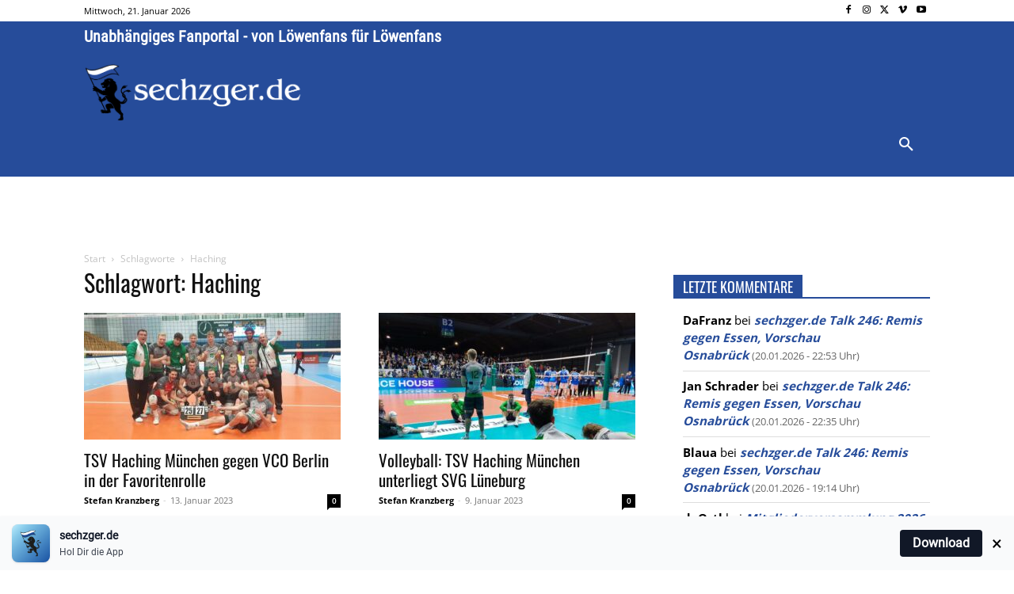

--- FILE ---
content_type: text/html; charset=UTF-8
request_url: https://sechzger.de/tag/haching/page/2/
body_size: 49564
content:
<!doctype html >
<!--[if IE 8]>    <html class="ie8" lang="en"> <![endif]-->
<!--[if IE 9]>    <html class="ie9" lang="en"> <![endif]-->
<!--[if gt IE 8]><!--> <html lang="de"> <!--<![endif]-->
<head><meta charset="UTF-8" /><script>if(navigator.userAgent.match(/MSIE|Internet Explorer/i)||navigator.userAgent.match(/Trident\/7\..*?rv:11/i)){var href=document.location.href;if(!href.match(/[?&]nowprocket/)){if(href.indexOf("?")==-1){if(href.indexOf("#")==-1){document.location.href=href+"?nowprocket=1"}else{document.location.href=href.replace("#","?nowprocket=1#")}}else{if(href.indexOf("#")==-1){document.location.href=href+"&nowprocket=1"}else{document.location.href=href.replace("#","&nowprocket=1#")}}}}</script><script>(()=>{class RocketLazyLoadScripts{constructor(){this.v="2.0.4",this.userEvents=["keydown","keyup","mousedown","mouseup","mousemove","mouseover","mouseout","touchmove","touchstart","touchend","touchcancel","wheel","click","dblclick","input"],this.attributeEvents=["onblur","onclick","oncontextmenu","ondblclick","onfocus","onmousedown","onmouseenter","onmouseleave","onmousemove","onmouseout","onmouseover","onmouseup","onmousewheel","onscroll","onsubmit"]}async t(){this.i(),this.o(),/iP(ad|hone)/.test(navigator.userAgent)&&this.h(),this.u(),this.l(this),this.m(),this.k(this),this.p(this),this._(),await Promise.all([this.R(),this.L()]),this.lastBreath=Date.now(),this.S(this),this.P(),this.D(),this.O(),this.M(),await this.C(this.delayedScripts.normal),await this.C(this.delayedScripts.defer),await this.C(this.delayedScripts.async),await this.T(),await this.F(),await this.j(),await this.A(),window.dispatchEvent(new Event("rocket-allScriptsLoaded")),this.everythingLoaded=!0,this.lastTouchEnd&&await new Promise(t=>setTimeout(t,500-Date.now()+this.lastTouchEnd)),this.I(),this.H(),this.U(),this.W()}i(){this.CSPIssue=sessionStorage.getItem("rocketCSPIssue"),document.addEventListener("securitypolicyviolation",t=>{this.CSPIssue||"script-src-elem"!==t.violatedDirective||"data"!==t.blockedURI||(this.CSPIssue=!0,sessionStorage.setItem("rocketCSPIssue",!0))},{isRocket:!0})}o(){window.addEventListener("pageshow",t=>{this.persisted=t.persisted,this.realWindowLoadedFired=!0},{isRocket:!0}),window.addEventListener("pagehide",()=>{this.onFirstUserAction=null},{isRocket:!0})}h(){let t;function e(e){t=e}window.addEventListener("touchstart",e,{isRocket:!0}),window.addEventListener("touchend",function i(o){o.changedTouches[0]&&t.changedTouches[0]&&Math.abs(o.changedTouches[0].pageX-t.changedTouches[0].pageX)<10&&Math.abs(o.changedTouches[0].pageY-t.changedTouches[0].pageY)<10&&o.timeStamp-t.timeStamp<200&&(window.removeEventListener("touchstart",e,{isRocket:!0}),window.removeEventListener("touchend",i,{isRocket:!0}),"INPUT"===o.target.tagName&&"text"===o.target.type||(o.target.dispatchEvent(new TouchEvent("touchend",{target:o.target,bubbles:!0})),o.target.dispatchEvent(new MouseEvent("mouseover",{target:o.target,bubbles:!0})),o.target.dispatchEvent(new PointerEvent("click",{target:o.target,bubbles:!0,cancelable:!0,detail:1,clientX:o.changedTouches[0].clientX,clientY:o.changedTouches[0].clientY})),event.preventDefault()))},{isRocket:!0})}q(t){this.userActionTriggered||("mousemove"!==t.type||this.firstMousemoveIgnored?"keyup"===t.type||"mouseover"===t.type||"mouseout"===t.type||(this.userActionTriggered=!0,this.onFirstUserAction&&this.onFirstUserAction()):this.firstMousemoveIgnored=!0),"click"===t.type&&t.preventDefault(),t.stopPropagation(),t.stopImmediatePropagation(),"touchstart"===this.lastEvent&&"touchend"===t.type&&(this.lastTouchEnd=Date.now()),"click"===t.type&&(this.lastTouchEnd=0),this.lastEvent=t.type,t.composedPath&&t.composedPath()[0].getRootNode()instanceof ShadowRoot&&(t.rocketTarget=t.composedPath()[0]),this.savedUserEvents.push(t)}u(){this.savedUserEvents=[],this.userEventHandler=this.q.bind(this),this.userEvents.forEach(t=>window.addEventListener(t,this.userEventHandler,{passive:!1,isRocket:!0})),document.addEventListener("visibilitychange",this.userEventHandler,{isRocket:!0})}U(){this.userEvents.forEach(t=>window.removeEventListener(t,this.userEventHandler,{passive:!1,isRocket:!0})),document.removeEventListener("visibilitychange",this.userEventHandler,{isRocket:!0}),this.savedUserEvents.forEach(t=>{(t.rocketTarget||t.target).dispatchEvent(new window[t.constructor.name](t.type,t))})}m(){const t="return false",e=Array.from(this.attributeEvents,t=>"data-rocket-"+t),i="["+this.attributeEvents.join("],[")+"]",o="[data-rocket-"+this.attributeEvents.join("],[data-rocket-")+"]",s=(e,i,o)=>{o&&o!==t&&(e.setAttribute("data-rocket-"+i,o),e["rocket"+i]=new Function("event",o),e.setAttribute(i,t))};new MutationObserver(t=>{for(const n of t)"attributes"===n.type&&(n.attributeName.startsWith("data-rocket-")||this.everythingLoaded?n.attributeName.startsWith("data-rocket-")&&this.everythingLoaded&&this.N(n.target,n.attributeName.substring(12)):s(n.target,n.attributeName,n.target.getAttribute(n.attributeName))),"childList"===n.type&&n.addedNodes.forEach(t=>{if(t.nodeType===Node.ELEMENT_NODE)if(this.everythingLoaded)for(const i of[t,...t.querySelectorAll(o)])for(const t of i.getAttributeNames())e.includes(t)&&this.N(i,t.substring(12));else for(const e of[t,...t.querySelectorAll(i)])for(const t of e.getAttributeNames())this.attributeEvents.includes(t)&&s(e,t,e.getAttribute(t))})}).observe(document,{subtree:!0,childList:!0,attributeFilter:[...this.attributeEvents,...e]})}I(){this.attributeEvents.forEach(t=>{document.querySelectorAll("[data-rocket-"+t+"]").forEach(e=>{this.N(e,t)})})}N(t,e){const i=t.getAttribute("data-rocket-"+e);i&&(t.setAttribute(e,i),t.removeAttribute("data-rocket-"+e))}k(t){Object.defineProperty(HTMLElement.prototype,"onclick",{get(){return this.rocketonclick||null},set(e){this.rocketonclick=e,this.setAttribute(t.everythingLoaded?"onclick":"data-rocket-onclick","this.rocketonclick(event)")}})}S(t){function e(e,i){let o=e[i];e[i]=null,Object.defineProperty(e,i,{get:()=>o,set(s){t.everythingLoaded?o=s:e["rocket"+i]=o=s}})}e(document,"onreadystatechange"),e(window,"onload"),e(window,"onpageshow");try{Object.defineProperty(document,"readyState",{get:()=>t.rocketReadyState,set(e){t.rocketReadyState=e},configurable:!0}),document.readyState="loading"}catch(t){console.log("WPRocket DJE readyState conflict, bypassing")}}l(t){this.originalAddEventListener=EventTarget.prototype.addEventListener,this.originalRemoveEventListener=EventTarget.prototype.removeEventListener,this.savedEventListeners=[],EventTarget.prototype.addEventListener=function(e,i,o){o&&o.isRocket||!t.B(e,this)&&!t.userEvents.includes(e)||t.B(e,this)&&!t.userActionTriggered||e.startsWith("rocket-")||t.everythingLoaded?t.originalAddEventListener.call(this,e,i,o):(t.savedEventListeners.push({target:this,remove:!1,type:e,func:i,options:o}),"mouseenter"!==e&&"mouseleave"!==e||t.originalAddEventListener.call(this,e,t.savedUserEvents.push,o))},EventTarget.prototype.removeEventListener=function(e,i,o){o&&o.isRocket||!t.B(e,this)&&!t.userEvents.includes(e)||t.B(e,this)&&!t.userActionTriggered||e.startsWith("rocket-")||t.everythingLoaded?t.originalRemoveEventListener.call(this,e,i,o):t.savedEventListeners.push({target:this,remove:!0,type:e,func:i,options:o})}}J(t,e){this.savedEventListeners=this.savedEventListeners.filter(i=>{let o=i.type,s=i.target||window;return e!==o||t!==s||(this.B(o,s)&&(i.type="rocket-"+o),this.$(i),!1)})}H(){EventTarget.prototype.addEventListener=this.originalAddEventListener,EventTarget.prototype.removeEventListener=this.originalRemoveEventListener,this.savedEventListeners.forEach(t=>this.$(t))}$(t){t.remove?this.originalRemoveEventListener.call(t.target,t.type,t.func,t.options):this.originalAddEventListener.call(t.target,t.type,t.func,t.options)}p(t){let e;function i(e){return t.everythingLoaded?e:e.split(" ").map(t=>"load"===t||t.startsWith("load.")?"rocket-jquery-load":t).join(" ")}function o(o){function s(e){const s=o.fn[e];o.fn[e]=o.fn.init.prototype[e]=function(){return this[0]===window&&t.userActionTriggered&&("string"==typeof arguments[0]||arguments[0]instanceof String?arguments[0]=i(arguments[0]):"object"==typeof arguments[0]&&Object.keys(arguments[0]).forEach(t=>{const e=arguments[0][t];delete arguments[0][t],arguments[0][i(t)]=e})),s.apply(this,arguments),this}}if(o&&o.fn&&!t.allJQueries.includes(o)){const e={DOMContentLoaded:[],"rocket-DOMContentLoaded":[]};for(const t in e)document.addEventListener(t,()=>{e[t].forEach(t=>t())},{isRocket:!0});o.fn.ready=o.fn.init.prototype.ready=function(i){function s(){parseInt(o.fn.jquery)>2?setTimeout(()=>i.bind(document)(o)):i.bind(document)(o)}return"function"==typeof i&&(t.realDomReadyFired?!t.userActionTriggered||t.fauxDomReadyFired?s():e["rocket-DOMContentLoaded"].push(s):e.DOMContentLoaded.push(s)),o([])},s("on"),s("one"),s("off"),t.allJQueries.push(o)}e=o}t.allJQueries=[],o(window.jQuery),Object.defineProperty(window,"jQuery",{get:()=>e,set(t){o(t)}})}P(){const t=new Map;document.write=document.writeln=function(e){const i=document.currentScript,o=document.createRange(),s=i.parentElement;let n=t.get(i);void 0===n&&(n=i.nextSibling,t.set(i,n));const c=document.createDocumentFragment();o.setStart(c,0),c.appendChild(o.createContextualFragment(e)),s.insertBefore(c,n)}}async R(){return new Promise(t=>{this.userActionTriggered?t():this.onFirstUserAction=t})}async L(){return new Promise(t=>{document.addEventListener("DOMContentLoaded",()=>{this.realDomReadyFired=!0,t()},{isRocket:!0})})}async j(){return this.realWindowLoadedFired?Promise.resolve():new Promise(t=>{window.addEventListener("load",t,{isRocket:!0})})}M(){this.pendingScripts=[];this.scriptsMutationObserver=new MutationObserver(t=>{for(const e of t)e.addedNodes.forEach(t=>{"SCRIPT"!==t.tagName||t.noModule||t.isWPRocket||this.pendingScripts.push({script:t,promise:new Promise(e=>{const i=()=>{const i=this.pendingScripts.findIndex(e=>e.script===t);i>=0&&this.pendingScripts.splice(i,1),e()};t.addEventListener("load",i,{isRocket:!0}),t.addEventListener("error",i,{isRocket:!0}),setTimeout(i,1e3)})})})}),this.scriptsMutationObserver.observe(document,{childList:!0,subtree:!0})}async F(){await this.X(),this.pendingScripts.length?(await this.pendingScripts[0].promise,await this.F()):this.scriptsMutationObserver.disconnect()}D(){this.delayedScripts={normal:[],async:[],defer:[]},document.querySelectorAll("script[type$=rocketlazyloadscript]").forEach(t=>{t.hasAttribute("data-rocket-src")?t.hasAttribute("async")&&!1!==t.async?this.delayedScripts.async.push(t):t.hasAttribute("defer")&&!1!==t.defer||"module"===t.getAttribute("data-rocket-type")?this.delayedScripts.defer.push(t):this.delayedScripts.normal.push(t):this.delayedScripts.normal.push(t)})}async _(){await this.L();let t=[];document.querySelectorAll("script[type$=rocketlazyloadscript][data-rocket-src]").forEach(e=>{let i=e.getAttribute("data-rocket-src");if(i&&!i.startsWith("data:")){i.startsWith("//")&&(i=location.protocol+i);try{const o=new URL(i).origin;o!==location.origin&&t.push({src:o,crossOrigin:e.crossOrigin||"module"===e.getAttribute("data-rocket-type")})}catch(t){}}}),t=[...new Map(t.map(t=>[JSON.stringify(t),t])).values()],this.Y(t,"preconnect")}async G(t){if(await this.K(),!0!==t.noModule||!("noModule"in HTMLScriptElement.prototype))return new Promise(e=>{let i;function o(){(i||t).setAttribute("data-rocket-status","executed"),e()}try{if(navigator.userAgent.includes("Firefox/")||""===navigator.vendor||this.CSPIssue)i=document.createElement("script"),[...t.attributes].forEach(t=>{let e=t.nodeName;"type"!==e&&("data-rocket-type"===e&&(e="type"),"data-rocket-src"===e&&(e="src"),i.setAttribute(e,t.nodeValue))}),t.text&&(i.text=t.text),t.nonce&&(i.nonce=t.nonce),i.hasAttribute("src")?(i.addEventListener("load",o,{isRocket:!0}),i.addEventListener("error",()=>{i.setAttribute("data-rocket-status","failed-network"),e()},{isRocket:!0}),setTimeout(()=>{i.isConnected||e()},1)):(i.text=t.text,o()),i.isWPRocket=!0,t.parentNode.replaceChild(i,t);else{const i=t.getAttribute("data-rocket-type"),s=t.getAttribute("data-rocket-src");i?(t.type=i,t.removeAttribute("data-rocket-type")):t.removeAttribute("type"),t.addEventListener("load",o,{isRocket:!0}),t.addEventListener("error",i=>{this.CSPIssue&&i.target.src.startsWith("data:")?(console.log("WPRocket: CSP fallback activated"),t.removeAttribute("src"),this.G(t).then(e)):(t.setAttribute("data-rocket-status","failed-network"),e())},{isRocket:!0}),s?(t.fetchPriority="high",t.removeAttribute("data-rocket-src"),t.src=s):t.src="data:text/javascript;base64,"+window.btoa(unescape(encodeURIComponent(t.text)))}}catch(i){t.setAttribute("data-rocket-status","failed-transform"),e()}});t.setAttribute("data-rocket-status","skipped")}async C(t){const e=t.shift();return e?(e.isConnected&&await this.G(e),this.C(t)):Promise.resolve()}O(){this.Y([...this.delayedScripts.normal,...this.delayedScripts.defer,...this.delayedScripts.async],"preload")}Y(t,e){this.trash=this.trash||[];let i=!0;var o=document.createDocumentFragment();t.forEach(t=>{const s=t.getAttribute&&t.getAttribute("data-rocket-src")||t.src;if(s&&!s.startsWith("data:")){const n=document.createElement("link");n.href=s,n.rel=e,"preconnect"!==e&&(n.as="script",n.fetchPriority=i?"high":"low"),t.getAttribute&&"module"===t.getAttribute("data-rocket-type")&&(n.crossOrigin=!0),t.crossOrigin&&(n.crossOrigin=t.crossOrigin),t.integrity&&(n.integrity=t.integrity),t.nonce&&(n.nonce=t.nonce),o.appendChild(n),this.trash.push(n),i=!1}}),document.head.appendChild(o)}W(){this.trash.forEach(t=>t.remove())}async T(){try{document.readyState="interactive"}catch(t){}this.fauxDomReadyFired=!0;try{await this.K(),this.J(document,"readystatechange"),document.dispatchEvent(new Event("rocket-readystatechange")),await this.K(),document.rocketonreadystatechange&&document.rocketonreadystatechange(),await this.K(),this.J(document,"DOMContentLoaded"),document.dispatchEvent(new Event("rocket-DOMContentLoaded")),await this.K(),this.J(window,"DOMContentLoaded"),window.dispatchEvent(new Event("rocket-DOMContentLoaded"))}catch(t){console.error(t)}}async A(){try{document.readyState="complete"}catch(t){}try{await this.K(),this.J(document,"readystatechange"),document.dispatchEvent(new Event("rocket-readystatechange")),await this.K(),document.rocketonreadystatechange&&document.rocketonreadystatechange(),await this.K(),this.J(window,"load"),window.dispatchEvent(new Event("rocket-load")),await this.K(),window.rocketonload&&window.rocketonload(),await this.K(),this.allJQueries.forEach(t=>t(window).trigger("rocket-jquery-load")),await this.K(),this.J(window,"pageshow");const t=new Event("rocket-pageshow");t.persisted=this.persisted,window.dispatchEvent(t),await this.K(),window.rocketonpageshow&&window.rocketonpageshow({persisted:this.persisted})}catch(t){console.error(t)}}async K(){Date.now()-this.lastBreath>45&&(await this.X(),this.lastBreath=Date.now())}async X(){return document.hidden?new Promise(t=>setTimeout(t)):new Promise(t=>requestAnimationFrame(t))}B(t,e){return e===document&&"readystatechange"===t||(e===document&&"DOMContentLoaded"===t||(e===window&&"DOMContentLoaded"===t||(e===window&&"load"===t||e===window&&"pageshow"===t)))}static run(){(new RocketLazyLoadScripts).t()}}RocketLazyLoadScripts.run()})();</script>
    <title>Haching Archive &#8226; Seite 2 von 5 &#8226; sechzger.de</title>
<link crossorigin data-rocket-preload as="font" href="https://sechzger.de/wp-content/uploads/omgf/google-fonts-style/roboto-condensed-normal-400.woff2" rel="preload">
<link crossorigin data-rocket-preload as="font" href="https://sechzger.de/wp-content/uploads/omgf/google-fonts-style/open-sans-normal-400.woff2" rel="preload">
<link crossorigin data-rocket-preload as="font" href="https://sechzger.de/wp-content/uploads/omgf/google-fonts-style/oswald-normal-400.woff2" rel="preload">
<link crossorigin data-rocket-preload as="font" href="https://sechzger.de/wp-content/uploads/omgf/google-fonts-style/roboto-normal-400.woff2" rel="preload"><link rel="preload" data-rocket-preload as="image" href="https://sechzger.de/wp-content/uploads/2022/11/haching-muenchen-erster-sieg-324x160.jpg" imagesrcset="https://sechzger.de/wp-content/uploads/2022/11/haching-muenchen-erster-sieg-324x160.jpg 324w, https://sechzger.de/wp-content/uploads/2022/11/haching-muenchen-erster-sieg-150x73.jpg 150w, https://sechzger.de/wp-content/uploads/2022/11/haching-muenchen-erster-sieg-533x261.jpg 533w" imagesizes="(max-width: 324px) 100vw, 324px" fetchpriority="high">
    
    <meta name="viewport" content="width=device-width, initial-scale=1.0">
    <link rel="pingback" href="https://sechzger.de/xmlrpc.php" />
    <meta name='robots' content='index, follow, max-image-preview:large, max-snippet:-1, max-video-preview:-1' />
<link rel="icon" type="image/png" href="https://sechzger.de/wp-content/uploads/2021/07/sechzger_icon_16x16.png"><link rel="apple-touch-icon" sizes="76x76" href="https://sechzger.de/wp-content/uploads/2021/07/sechzger_icon_76x76-1.png"/><link rel="apple-touch-icon" sizes="120x120" href="https://sechzger.de/wp-content/uploads/2021/07/sechzger_icon_120x120_schrift-1.png"/><link rel="apple-touch-icon" sizes="152x152" href="https://sechzger.de/wp-content/uploads/2021/07/sechzger_icon_152x152.png"/><link rel="apple-touch-icon" sizes="114x114" href="https://sechzger.de/wp-content/uploads/2021/07/sechzger_icon_114x114-1.png"/><link rel="apple-touch-icon" sizes="144x144" href="https://sechzger.de/wp-content/uploads/2021/07/sechzger_icon_144x144.png"/>
	<!-- This site is optimized with the Yoast SEO plugin v26.8 - https://yoast.com/product/yoast-seo-wordpress/ -->
	<title>Haching Archive &#8226; Seite 2 von 5 &#8226; sechzger.de</title>
	<link rel="canonical" href="https://sechzger.de/tag/haching/page/2/" />
	<link rel="prev" href="https://sechzger.de/tag/haching/" />
	<link rel="next" href="https://sechzger.de/tag/haching/page/3/" />
	<meta property="og:locale" content="de_DE" />
	<meta property="og:type" content="article" />
	<meta property="og:title" content="Haching Archive &#8226; Seite 2 von 5 &#8226; sechzger.de" />
	<meta property="og:url" content="https://sechzger.de/tag/haching/" />
	<meta property="og:site_name" content="sechzger.de" />
	<meta name="twitter:card" content="summary_large_image" />
	<meta name="twitter:site" content="@Sechzger66" />
	<!-- / Yoast SEO plugin. -->



<link rel='dns-prefetch' href='//www.googletagmanager.com' />
<link rel="alternate" type="application/rss+xml" title="sechzger.de &raquo; Feed" href="https://sechzger.de/feed/" />
<link rel="alternate" type="application/rss+xml" title="sechzger.de &raquo; Kommentar-Feed" href="https://sechzger.de/comments/feed/" />
<link rel="alternate" type="application/rss+xml" title="sechzger.de &raquo; Haching Schlagwort-Feed" href="https://sechzger.de/tag/haching/feed/" />
<style id='wp-img-auto-sizes-contain-inline-css' type='text/css'>
img:is([sizes=auto i],[sizes^="auto," i]){contain-intrinsic-size:3000px 1500px}
/*# sourceURL=wp-img-auto-sizes-contain-inline-css */
</style>
<link data-minify="1" rel='stylesheet' id='wpra-lightbox-css' href='https://sechzger.de/wp-content/cache/background-css/1/sechzger.de/wp-content/cache/min/1/wp-content/plugins/wp-rss-aggregator/core/css/jquery-colorbox.css?ver=1768905339&wpr_t=1768971919' type='text/css' media='all' />
<link data-minify="1" rel='stylesheet' id='sv_tracking_manager_usercentrics_scripts_usercentrics_styles-css' href='https://sechzger.de/wp-content/cache/min/1/wp-content/plugins/sv-tracking-manager/lib/modules/usercentrics/lib/frontend/css/default.css?ver=1768905339' type='text/css' media='all' />
<link rel='stylesheet' id='wpmf-slick-style-css' href='https://sechzger.de/wp-content/plugins/wp-media-folder/assets/js/slick/slick.css?ver=6.1.9' type='text/css' media='all' />
<link rel='stylesheet' id='wpmf-slick-theme-style-css' href='https://sechzger.de/wp-content/cache/background-css/1/sechzger.de/wp-content/plugins/wp-media-folder/assets/js/slick/slick-theme.css?ver=6.1.9&wpr_t=1768971919' type='text/css' media='all' />
<link rel='stylesheet' id='wpmf-gallery-style-css' href='https://sechzger.de/wp-content/plugins/wp-media-folder/assets/css/display-gallery/style-display-gallery.css?ver=6.1.9' type='text/css' media='all' />
<style id='wp-emoji-styles-inline-css' type='text/css'>

	img.wp-smiley, img.emoji {
		display: inline !important;
		border: none !important;
		box-shadow: none !important;
		height: 1em !important;
		width: 1em !important;
		margin: 0 0.07em !important;
		vertical-align: -0.1em !important;
		background: none !important;
		padding: 0 !important;
	}
/*# sourceURL=wp-emoji-styles-inline-css */
</style>
<link data-minify="1" rel='stylesheet' id='wpmf-gallery-popup-style-css' href='https://sechzger.de/wp-content/cache/min/1/wp-content/plugins/wp-media-folder/assets/css/display-gallery/magnific-popup.css?ver=1768905339' type='text/css' media='all' />
<link rel='stylesheet' id='gn-frontend-gnfollow-style-css' href='https://sechzger.de/wp-content/plugins/gn-publisher/assets/css/gn-frontend-gnfollow.min.css?ver=1.5.26' type='text/css' media='all' />
<link data-minify="1" rel='stylesheet' id='mobile-smart-app-banner-css' href='https://sechzger.de/wp-content/cache/min/1/wp-content/plugins/mobile-smart-app-banner/public/css/mobile-smart-app-banner-public.css?ver=1768905339' type='text/css' media='all' />
<link data-minify="1" rel='stylesheet' id='wordpress-file-upload-style-css' href='https://sechzger.de/wp-content/cache/min/1/wp-content/plugins/wordpress-file-upload-pro/css/wordpress_file_upload_style.css?ver=1768905339' type='text/css' media='all' />
<link data-minify="1" rel='stylesheet' id='wordpress-file-upload-style-safe-css' href='https://sechzger.de/wp-content/cache/background-css/1/sechzger.de/wp-content/cache/min/1/wp-content/plugins/wordpress-file-upload-pro/css/wordpress_file_upload_style_safe.css?ver=1768905339&wpr_t=1768971919' type='text/css' media='all' />
<link data-minify="1" rel='stylesheet' id='wordpress-file-upload-adminbar-style-css' href='https://sechzger.de/wp-content/cache/min/1/wp-content/plugins/wordpress-file-upload-pro/css/wordpress_file_upload_adminbarstyle.css?ver=1768905339' type='text/css' media='all' />
<link rel='stylesheet' id='jquery-ui-css-css' href='https://sechzger.de/wp-content/cache/background-css/1/sechzger.de/wp-content/plugins/wordpress-file-upload-pro/vendor/jquery/jquery-ui.min.css?ver=6.9&wpr_t=1768971919' type='text/css' media='all' />
<link rel='stylesheet' id='jquery-ui-timepicker-addon-css-css' href='https://sechzger.de/wp-content/plugins/wordpress-file-upload-pro/vendor/jquery/jquery-ui-timepicker-addon.min.css?ver=6.9' type='text/css' media='all' />
<link data-minify="1" rel='stylesheet' id='wp-polls-css' href='https://sechzger.de/wp-content/cache/min/1/wp-content/plugins/wp-polls/polls-css.css?ver=1768905339' type='text/css' media='all' />
<style id='wp-polls-inline-css' type='text/css'>
.wp-polls .pollbar {
	margin: 1px;
	font-size: 19px;
	line-height: 21px;
	height: 21px;
	background: #264c9a;
	border: 1px solid #264c9a;
}

/*# sourceURL=wp-polls-inline-css */
</style>
<link data-minify="1" rel='stylesheet' id='td-plugin-multi-purpose-css' href='https://sechzger.de/wp-content/cache/min/1/wp-content/plugins/td-composer/td-multi-purpose/style.css?ver=1768905339' type='text/css' media='all' />
<link data-minify="1" rel='stylesheet' id='google-fonts-style-css' href='https://sechzger.de/wp-content/cache/min/1/wp-content/uploads/omgf/google-fonts-style/google-fonts-style.css?ver=1768905339' type='text/css' media='all' />
<link data-minify="1" rel='stylesheet' id='wpzoom-social-icons-socicon-css' href='https://sechzger.de/wp-content/cache/min/1/wp-content/plugins/social-icons-widget-by-wpzoom/assets/css/wpzoom-socicon.css?ver=1768905339' type='text/css' media='all' />
<link data-minify="1" rel='stylesheet' id='wpzoom-social-icons-genericons-css' href='https://sechzger.de/wp-content/cache/min/1/wp-content/plugins/social-icons-widget-by-wpzoom/assets/css/genericons.css?ver=1768905339' type='text/css' media='all' />
<link data-minify="1" rel='stylesheet' id='wpzoom-social-icons-academicons-css' href='https://sechzger.de/wp-content/cache/min/1/wp-content/plugins/social-icons-widget-by-wpzoom/assets/css/academicons.min.css?ver=1768905339' type='text/css' media='all' />
<link data-minify="1" rel='stylesheet' id='wpzoom-social-icons-font-awesome-3-css' href='https://sechzger.de/wp-content/cache/min/1/wp-content/plugins/social-icons-widget-by-wpzoom/assets/css/font-awesome-3.min.css?ver=1768905339' type='text/css' media='all' />
<link data-minify="1" rel='stylesheet' id='dashicons-css' href='https://sechzger.de/wp-content/cache/min/1/wp-includes/css/dashicons.min.css?ver=1768905339' type='text/css' media='all' />
<link data-minify="1" rel='stylesheet' id='wpzoom-social-icons-styles-css' href='https://sechzger.de/wp-content/cache/min/1/wp-content/plugins/social-icons-widget-by-wpzoom/assets/css/wpzoom-social-icons-styles.css?ver=1768905339' type='text/css' media='all' />
<link data-minify="1" rel='stylesheet' id='td-theme-css' href='https://sechzger.de/wp-content/cache/min/1/wp-content/themes/Newspaper/style.css?ver=1768905339' type='text/css' media='all' />
<style id='td-theme-inline-css' type='text/css'>@media (max-width:767px){.td-header-desktop-wrap{display:none}}@media (min-width:767px){.td-header-mobile-wrap{display:none}}</style>
<link rel='stylesheet' id='ics-calendar-css' href='https://sechzger.de/wp-content/cache/background-css/1/sechzger.de/wp-content/plugins/ics-calendar/assets/style.min.css?ver=12.0.3&wpr_t=1768971919' type='text/css' media='all' />
<link rel='stylesheet' id='um_modal-css' href='https://sechzger.de/wp-content/cache/background-css/1/sechzger.de/wp-content/plugins/ultimate-member/assets/css/um-modal.min.css?ver=2.11.1&wpr_t=1768971919' type='text/css' media='all' />
<link rel='stylesheet' id='um_ui-css' href='https://sechzger.de/wp-content/cache/background-css/1/sechzger.de/wp-content/plugins/ultimate-member/assets/libs/jquery-ui/jquery-ui.min.css?ver=1.13.2&wpr_t=1768971919' type='text/css' media='all' />
<link rel='stylesheet' id='um_tipsy-css' href='https://sechzger.de/wp-content/plugins/ultimate-member/assets/libs/tipsy/tipsy.min.css?ver=1.0.0a' type='text/css' media='all' />
<link data-minify="1" rel='stylesheet' id='um_raty-css' href='https://sechzger.de/wp-content/cache/min/1/wp-content/plugins/ultimate-member/assets/libs/raty/um-raty.min.css?ver=1768905339' type='text/css' media='all' />
<link rel='stylesheet' id='select2-css' href='https://sechzger.de/wp-content/plugins/ultimate-member/assets/libs/select2/select2.min.css?ver=4.0.13' type='text/css' media='all' />
<link rel='stylesheet' id='um_fileupload-css' href='https://sechzger.de/wp-content/plugins/ultimate-member/assets/css/um-fileupload.min.css?ver=2.11.1' type='text/css' media='all' />
<link rel='stylesheet' id='um_confirm-css' href='https://sechzger.de/wp-content/plugins/ultimate-member/assets/libs/um-confirm/um-confirm.min.css?ver=1.0' type='text/css' media='all' />
<link rel='stylesheet' id='um_datetime-css' href='https://sechzger.de/wp-content/plugins/ultimate-member/assets/libs/pickadate/default.min.css?ver=3.6.2' type='text/css' media='all' />
<link rel='stylesheet' id='um_datetime_date-css' href='https://sechzger.de/wp-content/plugins/ultimate-member/assets/libs/pickadate/default.date.min.css?ver=3.6.2' type='text/css' media='all' />
<link rel='stylesheet' id='um_datetime_time-css' href='https://sechzger.de/wp-content/plugins/ultimate-member/assets/libs/pickadate/default.time.min.css?ver=3.6.2' type='text/css' media='all' />
<link data-minify="1" rel='stylesheet' id='um_fonticons_ii-css' href='https://sechzger.de/wp-content/cache/min/1/wp-content/plugins/ultimate-member/assets/libs/legacy/fonticons/fonticons-ii.min.css?ver=1768905339' type='text/css' media='all' />
<link data-minify="1" rel='stylesheet' id='um_fonticons_fa-css' href='https://sechzger.de/wp-content/cache/min/1/wp-content/plugins/ultimate-member/assets/libs/legacy/fonticons/fonticons-fa.min.css?ver=1768905339' type='text/css' media='all' />
<link data-minify="1" rel='stylesheet' id='um_fontawesome-css' href='https://sechzger.de/wp-content/cache/min/1/wp-content/plugins/ultimate-member/assets/css/um-fontawesome.min.css?ver=1768905339' type='text/css' media='all' />
<link rel='stylesheet' id='um_common-css' href='https://sechzger.de/wp-content/plugins/ultimate-member/assets/css/common.min.css?ver=2.11.1' type='text/css' media='all' />
<link rel='stylesheet' id='um_responsive-css' href='https://sechzger.de/wp-content/plugins/ultimate-member/assets/css/um-responsive.min.css?ver=2.11.1' type='text/css' media='all' />
<link rel='stylesheet' id='um_styles-css' href='https://sechzger.de/wp-content/cache/background-css/1/sechzger.de/wp-content/plugins/ultimate-member/assets/css/um-styles.min.css?ver=2.11.1&wpr_t=1768971919' type='text/css' media='all' />
<link rel='stylesheet' id='um_crop-css' href='https://sechzger.de/wp-content/plugins/ultimate-member/assets/libs/cropper/cropper.min.css?ver=1.6.1' type='text/css' media='all' />
<link rel='stylesheet' id='um_profile-css' href='https://sechzger.de/wp-content/cache/background-css/1/sechzger.de/wp-content/plugins/ultimate-member/assets/css/um-profile.min.css?ver=2.11.1&wpr_t=1768971919' type='text/css' media='all' />
<link rel='stylesheet' id='um_account-css' href='https://sechzger.de/wp-content/plugins/ultimate-member/assets/css/um-account.min.css?ver=2.11.1' type='text/css' media='all' />
<link rel='stylesheet' id='um_misc-css' href='https://sechzger.de/wp-content/plugins/ultimate-member/assets/css/um-misc.min.css?ver=2.11.1' type='text/css' media='all' />
<link rel='stylesheet' id='um_default_css-css' href='https://sechzger.de/wp-content/plugins/ultimate-member/assets/css/um-old-default.min.css?ver=2.11.1' type='text/css' media='all' />
<link data-minify="1" rel='stylesheet' id='td-legacy-framework-front-style-css' href='https://sechzger.de/wp-content/cache/background-css/1/sechzger.de/wp-content/cache/min/1/wp-content/plugins/td-composer/legacy/Newspaper/assets/css/td_legacy_main.css?ver=1768905339&wpr_t=1768971919' type='text/css' media='all' />
<link data-minify="1" rel='stylesheet' id='td-standard-pack-framework-front-style-css' href='https://sechzger.de/wp-content/cache/background-css/1/sechzger.de/wp-content/cache/min/1/wp-content/plugins/td-standard-pack/Newspaper/assets/css/td_standard_pack_main.css?ver=1768905339&wpr_t=1768971919' type='text/css' media='all' />
<link data-minify="1" rel='stylesheet' id='tdb_style_cloud_templates_front-css' href='https://sechzger.de/wp-content/cache/min/1/wp-content/plugins/td-cloud-library/assets/css/tdb_main.css?ver=1768905339' type='text/css' media='all' />
<style id='rocket-lazyload-inline-css' type='text/css'>
.rll-youtube-player{position:relative;padding-bottom:56.23%;height:0;overflow:hidden;max-width:100%;}.rll-youtube-player:focus-within{outline: 2px solid currentColor;outline-offset: 5px;}.rll-youtube-player iframe{position:absolute;top:0;left:0;width:100%;height:100%;z-index:100;background:0 0}.rll-youtube-player img{bottom:0;display:block;left:0;margin:auto;max-width:100%;width:100%;position:absolute;right:0;top:0;border:none;height:auto;-webkit-transition:.4s all;-moz-transition:.4s all;transition:.4s all}.rll-youtube-player img:hover{-webkit-filter:brightness(75%)}.rll-youtube-player .play{height:100%;width:100%;left:0;top:0;position:absolute;background:var(--wpr-bg-be9c59a2-42d5-4693-bc63-e7aecaf4714c) no-repeat center;background-color: transparent !important;cursor:pointer;border:none;}
/*# sourceURL=rocket-lazyload-inline-css */
</style>
<script type="rocketlazyloadscript" data-rocket-type="text/javascript" data-rocket-src="https://sechzger.de/wp-includes/js/jquery/jquery.min.js?ver=3.7.1" id="jquery-core-js"></script>
<script type="rocketlazyloadscript" data-rocket-type="text/javascript" data-rocket-src="https://sechzger.de/wp-includes/js/jquery/jquery-migrate.min.js?ver=3.4.1" id="jquery-migrate-js"></script>
<script type="rocketlazyloadscript" data-minify="1" data-rocket-type="text/javascript" data-rocket-src="https://sechzger.de/wp-content/cache/min/1/wp-content/plugins/mobile-smart-app-banner/public/js/mobile-smart-app-banner-public.js?ver=1768905339" id="mobile-smart-app-banner-js" data-rocket-defer defer></script>
<script type="text/javascript" id="wordpress_file_upload_script-js-extra">
/* <![CDATA[ */
var WFUPluginParams = {"WFU_PROACTIVE":"1"};
//# sourceURL=wordpress_file_upload_script-js-extra
/* ]]> */
</script>
<script type="rocketlazyloadscript" data-minify="1" data-rocket-type="text/javascript" data-rocket-src="https://sechzger.de/wp-content/cache/min/1/wp-content/plugins/wordpress-file-upload-pro/js/wordpress_file_upload_functions.js?ver=1768905339" id="wordpress_file_upload_script-js" data-rocket-defer defer></script>
<script type="rocketlazyloadscript" data-rocket-type="text/javascript" data-rocket-src="https://sechzger.de/wp-includes/js/jquery/ui/core.min.js?ver=1.13.3" id="jquery-ui-core-js"></script>
<script type="rocketlazyloadscript" data-rocket-type="text/javascript" data-rocket-src="https://sechzger.de/wp-includes/js/jquery/ui/datepicker.min.js?ver=1.13.3" id="jquery-ui-datepicker-js"></script>
<script type="rocketlazyloadscript" data-rocket-type="text/javascript" id="jquery-ui-datepicker-js-after">
/* <![CDATA[ */
jQuery(function(jQuery){jQuery.datepicker.setDefaults({"closeText":"Schlie\u00dfen","currentText":"Heute","monthNames":["Januar","Februar","M\u00e4rz","April","Mai","Juni","Juli","August","September","Oktober","November","Dezember"],"monthNamesShort":["Jan.","Feb.","M\u00e4rz","Apr.","Mai","Juni","Juli","Aug.","Sep.","Okt.","Nov.","Dez."],"nextText":"Weiter","prevText":"Zur\u00fcck","dayNames":["Sonntag","Montag","Dienstag","Mittwoch","Donnerstag","Freitag","Samstag"],"dayNamesShort":["So.","Mo.","Di.","Mi.","Do.","Fr.","Sa."],"dayNamesMin":["S","M","D","M","D","F","S"],"dateFormat":"d. MM yy","firstDay":1,"isRTL":false});});
//# sourceURL=jquery-ui-datepicker-js-after
/* ]]> */
</script>
<script type="rocketlazyloadscript" data-rocket-type="text/javascript" data-rocket-src="https://sechzger.de/wp-content/plugins/wordpress-file-upload-pro/vendor/jquery/jquery-ui-timepicker-addon.min.js?ver=6.9" id="jquery-ui-timepicker-addon-js-js"></script>
<script type="rocketlazyloadscript" data-rocket-type="text/javascript" data-rocket-src="https://sechzger.de/wp-content/plugins/ultimate-member/assets/js/um-gdpr.min.js?ver=2.11.1" id="um-gdpr-js" data-rocket-defer defer></script>
<link rel="https://api.w.org/" href="https://sechzger.de/wp-json/" /><link rel="alternate" title="JSON" type="application/json" href="https://sechzger.de/wp-json/wp/v2/tags/1567" /><link rel="EditURI" type="application/rsd+xml" title="RSD" href="https://sechzger.de/xmlrpc.php?rsd" />
<meta name="generator" content="Site Kit by Google 1.170.0" /><link rel="apple-touch-icon" sizes="180x180" href="/wp-content/uploads/fbrfg/apple-touch-icon.png?v=2bAdpoRg9R">
<link rel="icon" type="image/png" sizes="32x32" href="/wp-content/uploads/fbrfg/favicon-32x32.png?v=2bAdpoRg9R">
<link rel="icon" type="image/png" sizes="16x16" href="/wp-content/uploads/fbrfg/favicon-16x16.png?v=2bAdpoRg9R">
<link rel="manifest" href="/wp-content/uploads/fbrfg/site.webmanifest?v=2bAdpoRg9R">
<link rel="mask-icon" href="/wp-content/uploads/fbrfg/safari-pinned-tab.svg?v=2bAdpoRg9R" color="#5bbad5">
<link rel="shortcut icon" href="/wp-content/uploads/fbrfg/favicon.ico?v=2bAdpoRg9R">
<meta name="msapplication-TileColor" content="#ffffff">
<meta name="msapplication-config" content="/wp-content/uploads/fbrfg/browserconfig.xml?v=2bAdpoRg9R">
<meta name="theme-color" content="#ffffff">    <script type="rocketlazyloadscript">
        window.tdb_global_vars = {"wpRestUrl":"https:\/\/sechzger.de\/wp-json\/","permalinkStructure":"\/%postname%\/"};
        window.tdb_p_autoload_vars = {"isAjax":false,"isAdminBarShowing":false};
    </script>
    
    <style id="tdb-global-colors">:root{--accent-color:#fff}</style>

    
	

<script type="application/ld+json" class="saswp-schema-markup-output">
[{"@context":"https:\/\/schema.org\/","@type":"CollectionPage","@id":"https:\/\/sechzger.de\/tag\/haching\/#CollectionPage","headline":"Haching","description":"","url":"https:\/\/sechzger.de\/tag\/haching\/","hasPart":[{"@type":"NewsArticle","headline":"TSV Haching M\u00fcnchen gegen VCO Berlin in der Favoritenrolle","url":"https:\/\/sechzger.de\/tsv-haching-muenchen-gegen-vco-berlin-in-der-favoritenrolle\/","datePublished":"2023-01-13T13:30:52+01:00","dateModified":"2023-01-13T12:38:43+01:00","mainEntityOfPage":"https:\/\/sechzger.de\/tsv-haching-muenchen-gegen-vco-berlin-in-der-favoritenrolle\/","author":{"@type":"Person","name":"Stefan Kranzberg","description":"* Erster Stadionbesuch bei den L\u00f6wen als Zehnj\u00e4hriger im November 1988\r\n* Mitglied und Dauerkarteninhaber beim TSV 1860\r\n* Gr\u00fcnder und langj\u00e4hriger Redakteur des Ama-Lion\r\n* Redakteur bei diversen 1860-Fanzines","url":"https:\/\/sechzger.de\/author\/stefan-kranzberg\/","sameAs":["http:\/\/www.sechzger.de","https:\/\/www.facebook.com\/profile.php?id=100010814190222","https:\/\/www.instagram.com\/stefan_kranzberg\/","https:\/\/www.youtube.com\/user\/Kranzberg"],"image":{"@type":"ImageObject","url":"https:\/\/sechzger.de\/wp-content\/uploads\/ultimatemember\/3\/profile_photo-190x190.jpg?1768968319","height":96,"width":96}},"publisher":{"@type":"Organization","name":"sechzger.de","url":"https:\/\/sechzger.de"},"image":[{"@type":"ImageObject","@id":"https:\/\/sechzger.de\/tsv-haching-muenchen-gegen-vco-berlin-in-der-favoritenrolle\/#primaryimage","url":"https:\/\/sechzger.de\/wp-content\/uploads\/2022\/11\/haching-muenchen-erster-sieg-1200x900.jpg","width":"1200","height":"900","caption":"Haching M\u00fcnchen VCO Berlin"},{"@type":"ImageObject","url":"https:\/\/sechzger.de\/wp-content\/uploads\/2022\/11\/haching-muenchen-erster-sieg-1200x720.jpg","width":"1200","height":"720","caption":"Haching M\u00fcnchen VCO Berlin"},{"@type":"ImageObject","url":"https:\/\/sechzger.de\/wp-content\/uploads\/2022\/11\/haching-muenchen-erster-sieg-1200x675.jpg","width":"1200","height":"675","caption":"Haching M\u00fcnchen VCO Berlin"},{"@type":"ImageObject","url":"https:\/\/sechzger.de\/wp-content\/uploads\/2022\/11\/haching-muenchen-erster-sieg-584x584.jpg","width":"584","height":"584","caption":"Haching M\u00fcnchen VCO Berlin"}]},{"@type":"NewsArticle","headline":"Volleyball: TSV Haching M\u00fcnchen unterliegt SVG L\u00fcneburg","url":"https:\/\/sechzger.de\/volleyball-tsv-haching-muenchen-unterliegt-svg-lueneburg\/","datePublished":"2023-01-09T17:40:57+01:00","dateModified":"2023-01-09T17:40:57+01:00","mainEntityOfPage":"https:\/\/sechzger.de\/volleyball-tsv-haching-muenchen-unterliegt-svg-lueneburg\/","author":{"@type":"Person","name":"Stefan Kranzberg","description":"* Erster Stadionbesuch bei den L\u00f6wen als Zehnj\u00e4hriger im November 1988\r\n* Mitglied und Dauerkarteninhaber beim TSV 1860\r\n* Gr\u00fcnder und langj\u00e4hriger Redakteur des Ama-Lion\r\n* Redakteur bei diversen 1860-Fanzines","url":"https:\/\/sechzger.de\/author\/stefan-kranzberg\/","sameAs":["http:\/\/www.sechzger.de","https:\/\/www.facebook.com\/profile.php?id=100010814190222","https:\/\/www.instagram.com\/stefan_kranzberg\/","https:\/\/www.youtube.com\/user\/Kranzberg"],"image":{"@type":"ImageObject","url":"https:\/\/sechzger.de\/wp-content\/uploads\/ultimatemember\/3\/profile_photo-190x190.jpg?1768968319","height":96,"width":96}},"publisher":{"@type":"Organization","name":"sechzger.de","url":"https:\/\/sechzger.de"},"image":[{"@type":"ImageObject","@id":"https:\/\/sechzger.de\/volleyball-tsv-haching-muenchen-unterliegt-svg-lueneburg\/#primaryimage","url":"https:\/\/sechzger.de\/wp-content\/uploads\/2022\/12\/IMG_20221227_211457-scaled.jpg","width":"2560","height":"1920","caption":"TSV Haching M\u00fcnchen Voleyball"},{"@type":"ImageObject","url":"https:\/\/sechzger.de\/wp-content\/uploads\/2022\/12\/IMG_20221227_211457-scaled-1200x900.jpg","width":"1200","height":"900","caption":"TSV Haching M\u00fcnchen Voleyball"},{"@type":"ImageObject","url":"https:\/\/sechzger.de\/wp-content\/uploads\/2022\/12\/IMG_20221227_211457-scaled-1200x675.jpg","width":"1200","height":"675","caption":"TSV Haching M\u00fcnchen Voleyball"},{"@type":"ImageObject","url":"https:\/\/sechzger.de\/wp-content\/uploads\/2022\/12\/IMG_20221227_211457-scaled-1920x1920.jpg","width":"1920","height":"1920","caption":"TSV Haching M\u00fcnchen Voleyball"}]},{"@type":"NewsArticle","headline":"Derby: TSV Haching M\u00fcnchen bei WWK Volleys Herrsching","url":"https:\/\/sechzger.de\/derby-tsv-haching-muenchen-bei-wwk-volleys-herrsching\/","datePublished":"2023-01-02T09:00:26+01:00","dateModified":"2023-01-02T09:11:24+01:00","mainEntityOfPage":"https:\/\/sechzger.de\/derby-tsv-haching-muenchen-bei-wwk-volleys-herrsching\/","author":{"@type":"Person","name":"Stefan Kranzberg","description":"* Erster Stadionbesuch bei den L\u00f6wen als Zehnj\u00e4hriger im November 1988\r\n* Mitglied und Dauerkarteninhaber beim TSV 1860\r\n* Gr\u00fcnder und langj\u00e4hriger Redakteur des Ama-Lion\r\n* Redakteur bei diversen 1860-Fanzines","url":"https:\/\/sechzger.de\/author\/stefan-kranzberg\/","sameAs":["http:\/\/www.sechzger.de","https:\/\/www.facebook.com\/profile.php?id=100010814190222","https:\/\/www.instagram.com\/stefan_kranzberg\/","https:\/\/www.youtube.com\/user\/Kranzberg"],"image":{"@type":"ImageObject","url":"https:\/\/sechzger.de\/wp-content\/uploads\/ultimatemember\/3\/profile_photo-190x190.jpg?1768968319","height":96,"width":96}},"publisher":{"@type":"Organization","name":"sechzger.de","url":"https:\/\/sechzger.de"},"image":[{"@type":"ImageObject","@id":"https:\/\/sechzger.de\/derby-tsv-haching-muenchen-bei-wwk-volleys-herrsching\/#primaryimage","url":"https:\/\/sechzger.de\/wp-content\/uploads\/2023\/01\/herrsching-haching-muenchen-1200x900.jpg","width":"1200","height":"900","caption":"TSV Haching M\u00fcnchen"},{"@type":"ImageObject","url":"https:\/\/sechzger.de\/wp-content\/uploads\/2023\/01\/herrsching-haching-muenchen-1200x720.jpg","width":"1200","height":"720","caption":"TSV Haching M\u00fcnchen"},{"@type":"ImageObject","url":"https:\/\/sechzger.de\/wp-content\/uploads\/2023\/01\/herrsching-haching-muenchen-1200x675.jpg","width":"1200","height":"675","caption":"TSV Haching M\u00fcnchen"},{"@type":"ImageObject","url":"https:\/\/sechzger.de\/wp-content\/uploads\/2023\/01\/herrsching-haching-muenchen-628x628.jpg","width":"628","height":"628","caption":"TSV Haching M\u00fcnchen"}]},{"@type":"NewsArticle","headline":"TSV Haching M\u00fcnchen in Friedrichshafen chancenlos","url":"https:\/\/sechzger.de\/tsv-haching-muenchen-in-friedrichshafen-chancenlos\/","datePublished":"2022-12-27T21:11:31+01:00","dateModified":"2022-12-27T23:00:22+01:00","mainEntityOfPage":"https:\/\/sechzger.de\/tsv-haching-muenchen-in-friedrichshafen-chancenlos\/","author":{"@type":"Person","name":"Stefan Kranzberg","description":"* Erster Stadionbesuch bei den L\u00f6wen als Zehnj\u00e4hriger im November 1988\r\n* Mitglied und Dauerkarteninhaber beim TSV 1860\r\n* Gr\u00fcnder und langj\u00e4hriger Redakteur des Ama-Lion\r\n* Redakteur bei diversen 1860-Fanzines","url":"https:\/\/sechzger.de\/author\/stefan-kranzberg\/","sameAs":["http:\/\/www.sechzger.de","https:\/\/www.facebook.com\/profile.php?id=100010814190222","https:\/\/www.instagram.com\/stefan_kranzberg\/","https:\/\/www.youtube.com\/user\/Kranzberg"],"image":{"@type":"ImageObject","url":"https:\/\/sechzger.de\/wp-content\/uploads\/ultimatemember\/3\/profile_photo-190x190.jpg?1768968319","height":96,"width":96}},"publisher":{"@type":"Organization","name":"sechzger.de","url":"https:\/\/sechzger.de"},"image":[{"@type":"ImageObject","@id":"https:\/\/sechzger.de\/tsv-haching-muenchen-in-friedrichshafen-chancenlos\/#primaryimage","url":"https:\/\/sechzger.de\/wp-content\/uploads\/2022\/12\/IMG_20221227_202835-scaled.jpg","width":"2560","height":"1920","caption":"TSV Haching M\u00fcnchen VfB Friedrichshafen"},{"@type":"ImageObject","url":"https:\/\/sechzger.de\/wp-content\/uploads\/2022\/12\/IMG_20221227_202835-scaled-1200x900.jpg","width":"1200","height":"900","caption":"TSV Haching M\u00fcnchen VfB Friedrichshafen"},{"@type":"ImageObject","url":"https:\/\/sechzger.de\/wp-content\/uploads\/2022\/12\/IMG_20221227_202835-scaled-1200x675.jpg","width":"1200","height":"675","caption":"TSV Haching M\u00fcnchen VfB Friedrichshafen"},{"@type":"ImageObject","url":"https:\/\/sechzger.de\/wp-content\/uploads\/2022\/12\/IMG_20221227_202835-scaled-1920x1920.jpg","width":"1920","height":"1920","caption":"TSV Haching M\u00fcnchen VfB Friedrichshafen"},{"@type":"ImageObject","url":"https:\/\/sechzger.de\/wp-content\/uploads\/2021\/12\/IMG_20211219_144539-1024x768.jpg","width":1024,"height":768,"caption":"Bogdan Tanase (Trainer TSV Haching M\u00fcnchen) mit Stelian Moculescu"}]},{"@type":"NewsArticle","headline":"Liveticker: VfB Friedrichshafen &#8211; TSV Haching M\u00fcnchen (Volleyball)","url":"https:\/\/sechzger.de\/liveticker-vfb-friedrichshafen-tsv-haching-muenchen-volleyball\/","datePublished":"2022-12-27T15:00:59+01:00","dateModified":"2022-12-27T21:21:05+01:00","mainEntityOfPage":"https:\/\/sechzger.de\/liveticker-vfb-friedrichshafen-tsv-haching-muenchen-volleyball\/","author":{"@type":"Person","name":"Redaktion sechzger.de","url":"https:\/\/sechzger.de\/author\/redaktion\/","sameAs":[],"image":{"@type":"ImageObject","url":"https:\/\/sechzger.de\/wp-content\/plugins\/ultimate-member\/assets\/img\/default_avatar.jpg","height":96,"width":96}},"publisher":{"@type":"Organization","name":"sechzger.de","url":"https:\/\/sechzger.de"},"image":[{"@type":"ImageObject","@id":"https:\/\/sechzger.de\/liveticker-vfb-friedrichshafen-tsv-haching-muenchen-volleyball\/#primaryimage","url":"https:\/\/sechzger.de\/wp-content\/uploads\/2021\/12\/IMG_20211219_150729-scaled.jpg","width":"2560","height":"1920","caption":"Liveticker VfB Friedrichshafen TSV Haching M\u00fcnchen"},{"@type":"ImageObject","url":"https:\/\/sechzger.de\/wp-content\/uploads\/2021\/12\/IMG_20211219_150729-scaled-1200x900.jpg","width":"1200","height":"900","caption":"Liveticker VfB Friedrichshafen TSV Haching M\u00fcnchen"},{"@type":"ImageObject","url":"https:\/\/sechzger.de\/wp-content\/uploads\/2021\/12\/IMG_20211219_150729-scaled-1200x675.jpg","width":"1200","height":"675","caption":"Liveticker VfB Friedrichshafen TSV Haching M\u00fcnchen"},{"@type":"ImageObject","url":"https:\/\/sechzger.de\/wp-content\/uploads\/2021\/12\/IMG_20211219_150729-scaled-1920x1920.jpg","width":"1920","height":"1920","caption":"Liveticker VfB Friedrichshafen TSV Haching M\u00fcnchen"},{"@type":"ImageObject","url":"https:\/\/sechzger.de\/wp-content\/uploads\/2022\/12\/3-0.jpg","width":402,"height":291}]},{"@type":"NewsArticle","headline":"Volleyball: TSV Haching M\u00fcnchen morgen in Friedrichshafen","url":"https:\/\/sechzger.de\/volleyball-tsv-haching-muenchen-morgen-in-friedrichshafen\/","datePublished":"2022-12-26T16:30:40+01:00","dateModified":"2022-12-26T11:26:27+01:00","mainEntityOfPage":"https:\/\/sechzger.de\/volleyball-tsv-haching-muenchen-morgen-in-friedrichshafen\/","author":{"@type":"Person","name":"Stefan Kranzberg","description":"* Erster Stadionbesuch bei den L\u00f6wen als Zehnj\u00e4hriger im November 1988\r\n* Mitglied und Dauerkarteninhaber beim TSV 1860\r\n* Gr\u00fcnder und langj\u00e4hriger Redakteur des Ama-Lion\r\n* Redakteur bei diversen 1860-Fanzines","url":"https:\/\/sechzger.de\/author\/stefan-kranzberg\/","sameAs":["http:\/\/www.sechzger.de","https:\/\/www.facebook.com\/profile.php?id=100010814190222","https:\/\/www.instagram.com\/stefan_kranzberg\/","https:\/\/www.youtube.com\/user\/Kranzberg"],"image":{"@type":"ImageObject","url":"https:\/\/sechzger.de\/wp-content\/uploads\/ultimatemember\/3\/profile_photo-190x190.jpg?1768968319","height":96,"width":96}},"publisher":{"@type":"Organization","name":"sechzger.de","url":"https:\/\/sechzger.de"},"image":[{"@type":"ImageObject","@id":"https:\/\/sechzger.de\/volleyball-tsv-haching-muenchen-morgen-in-friedrichshafen\/#primaryimage","url":"https:\/\/sechzger.de\/wp-content\/uploads\/2022\/12\/vfb-friedrichshafen-tsv-haching-muenchen-vorbericht-1200x900.jpg","width":"1200","height":"900","caption":"Vfb Friedrichshafen Tsv Haching M\u00fcnchen Vorbericht"},{"@type":"ImageObject","url":"https:\/\/sechzger.de\/wp-content\/uploads\/2022\/12\/vfb-friedrichshafen-tsv-haching-muenchen-vorbericht-1200x720.jpg","width":"1200","height":"720","caption":"Vfb Friedrichshafen Tsv Haching M\u00fcnchen Vorbericht"},{"@type":"ImageObject","url":"https:\/\/sechzger.de\/wp-content\/uploads\/2022\/12\/vfb-friedrichshafen-tsv-haching-muenchen-vorbericht-1200x675.jpg","width":"1200","height":"675","caption":"Vfb Friedrichshafen Tsv Haching M\u00fcnchen Vorbericht"},{"@type":"ImageObject","url":"https:\/\/sechzger.de\/wp-content\/uploads\/2022\/12\/vfb-friedrichshafen-tsv-haching-muenchen-vorbericht-628x628.jpg","width":"628","height":"628","caption":"Vfb Friedrichshafen Tsv Haching M\u00fcnchen Vorbericht"},{"@type":"ImageObject","url":"https:\/\/sechzger.de\/wp-content\/uploads\/2021\/08\/TSV-Haching-Muenchen-300x157.jpg","width":300,"height":157,"caption":"Wappen TSV Haching M\u00fcnchen (TSV 1860 e.V. &amp; TSV Unterhaching)"}]},{"@type":"NewsArticle","headline":"1:3 &#8211; TSV Haching M\u00fcnchen unterliegt den Helios Grizzlys Giesen","url":"https:\/\/sechzger.de\/13-tsv-haching-muenchen-unterliegt-den-helios-grizzlys-giesen\/","datePublished":"2022-12-19T19:50:01+01:00","dateModified":"2022-12-19T19:50:01+01:00","mainEntityOfPage":"https:\/\/sechzger.de\/13-tsv-haching-muenchen-unterliegt-den-helios-grizzlys-giesen\/","author":{"@type":"Person","name":"Stefan Kranzberg","description":"* Erster Stadionbesuch bei den L\u00f6wen als Zehnj\u00e4hriger im November 1988\r\n* Mitglied und Dauerkarteninhaber beim TSV 1860\r\n* Gr\u00fcnder und langj\u00e4hriger Redakteur des Ama-Lion\r\n* Redakteur bei diversen 1860-Fanzines","url":"https:\/\/sechzger.de\/author\/stefan-kranzberg\/","sameAs":["http:\/\/www.sechzger.de","https:\/\/www.facebook.com\/profile.php?id=100010814190222","https:\/\/www.instagram.com\/stefan_kranzberg\/","https:\/\/www.youtube.com\/user\/Kranzberg"],"image":{"@type":"ImageObject","url":"https:\/\/sechzger.de\/wp-content\/uploads\/ultimatemember\/3\/profile_photo-190x190.jpg?1768968319","height":96,"width":96}},"publisher":{"@type":"Organization","name":"sechzger.de","url":"https:\/\/sechzger.de"},"image":[{"@type":"ImageObject","@id":"https:\/\/sechzger.de\/13-tsv-haching-muenchen-unterliegt-den-helios-grizzlys-giesen\/#primaryimage","url":"https:\/\/sechzger.de\/wp-content\/uploads\/2022\/12\/tsv-muenchen-haching-helios-grizzlys-giesen-1200x900.jpg","width":"1200","height":"900","caption":"Tsv M\u00fcnchen Haching Helios Grizzlys Giesen"},{"@type":"ImageObject","url":"https:\/\/sechzger.de\/wp-content\/uploads\/2022\/12\/tsv-muenchen-haching-helios-grizzlys-giesen-1200x720.jpg","width":"1200","height":"720","caption":"Tsv M\u00fcnchen Haching Helios Grizzlys Giesen"},{"@type":"ImageObject","url":"https:\/\/sechzger.de\/wp-content\/uploads\/2022\/12\/tsv-muenchen-haching-helios-grizzlys-giesen-1200x675.jpg","width":"1200","height":"675","caption":"Tsv M\u00fcnchen Haching Helios Grizzlys Giesen"},{"@type":"ImageObject","url":"https:\/\/sechzger.de\/wp-content\/uploads\/2022\/12\/tsv-muenchen-haching-helios-grizzlys-giesen-628x628.jpg","width":"628","height":"628","caption":"Tsv M\u00fcnchen Haching Helios Grizzlys Giesen"}]},{"@type":"NewsArticle","headline":"Volleyball: Die B\u00e4ren kommen zum TSV Haching M\u00fcnchen","url":"https:\/\/sechzger.de\/volleyball-die-baeren-kommen-zum-tsv-haching-muenchen\/","datePublished":"2022-12-15T20:25:04+01:00","dateModified":"2022-12-15T20:25:04+01:00","mainEntityOfPage":"https:\/\/sechzger.de\/volleyball-die-baeren-kommen-zum-tsv-haching-muenchen\/","author":{"@type":"Person","name":"Redaktion sechzger.de","url":"https:\/\/sechzger.de\/author\/redaktion\/","sameAs":[],"image":{"@type":"ImageObject","url":"https:\/\/sechzger.de\/wp-content\/plugins\/ultimate-member\/assets\/img\/default_avatar.jpg","height":96,"width":96}},"publisher":{"@type":"Organization","name":"sechzger.de","url":"https:\/\/sechzger.de"},"image":[{"@type":"ImageObject","@id":"https:\/\/sechzger.de\/volleyball-die-baeren-kommen-zum-tsv-haching-muenchen\/#primaryimage","url":"https:\/\/sechzger.de\/wp-content\/uploads\/2022\/12\/tsv-haching-muenchen-helios-grizzlys-giesen-baeren-1200x900.jpg","width":"1200","height":"900","caption":"Tsv Haching M\u00fcnchen Helios Grizzlys Giesen B\u00e4ren"},{"@type":"ImageObject","url":"https:\/\/sechzger.de\/wp-content\/uploads\/2022\/12\/tsv-haching-muenchen-helios-grizzlys-giesen-baeren-1200x720.jpg","width":"1200","height":"720","caption":"Tsv Haching M\u00fcnchen Helios Grizzlys Giesen B\u00e4ren"},{"@type":"ImageObject","url":"https:\/\/sechzger.de\/wp-content\/uploads\/2022\/12\/tsv-haching-muenchen-helios-grizzlys-giesen-baeren-1200x675.jpg","width":"1200","height":"675","caption":"Tsv Haching M\u00fcnchen Helios Grizzlys Giesen B\u00e4ren"},{"@type":"ImageObject","url":"https:\/\/sechzger.de\/wp-content\/uploads\/2022\/12\/tsv-haching-muenchen-helios-grizzlys-giesen-baeren-628x628.jpg","width":"628","height":"628","caption":"Tsv Haching M\u00fcnchen Helios Grizzlys Giesen B\u00e4ren"}]},{"@type":"NewsArticle","headline":"TSV Haching M\u00fcnchen mit knapper Niederlage bei Netzhoppers","url":"https:\/\/sechzger.de\/tsv-haching-muenchen-mit-knapper-niederlage-bei-netzhoppers\/","datePublished":"2022-12-06T14:30:53+01:00","dateModified":"2022-12-06T14:30:53+01:00","mainEntityOfPage":"https:\/\/sechzger.de\/tsv-haching-muenchen-mit-knapper-niederlage-bei-netzhoppers\/","author":{"@type":"Person","name":"Redaktion sechzger.de","url":"https:\/\/sechzger.de\/author\/redaktion\/","sameAs":[],"image":{"@type":"ImageObject","url":"https:\/\/sechzger.de\/wp-content\/plugins\/ultimate-member\/assets\/img\/default_avatar.jpg","height":96,"width":96}},"publisher":{"@type":"Organization","name":"sechzger.de","url":"https:\/\/sechzger.de"},"image":[{"@type":"ImageObject","@id":"https:\/\/sechzger.de\/tsv-haching-muenchen-mit-knapper-niederlage-bei-netzhoppers\/#primaryimage","url":"https:\/\/sechzger.de\/wp-content\/uploads\/2021\/10\/Haching-Muenchen-Lueneburg-scaled.jpeg","width":"2560","height":"1707","caption":"TSV Haching M\u00fcnchen - SVG L\u00fcneburg 0:3"},{"@type":"ImageObject","url":"https:\/\/sechzger.de\/wp-content\/uploads\/2021\/10\/Haching-Muenchen-Lueneburg-scaled-1200x900.jpeg","width":"1200","height":"900","caption":"TSV Haching M\u00fcnchen - SVG L\u00fcneburg 0:3"},{"@type":"ImageObject","url":"https:\/\/sechzger.de\/wp-content\/uploads\/2021\/10\/Haching-Muenchen-Lueneburg-scaled-1200x675.jpeg","width":"1200","height":"675","caption":"TSV Haching M\u00fcnchen - SVG L\u00fcneburg 0:3"},{"@type":"ImageObject","url":"https:\/\/sechzger.de\/wp-content\/uploads\/2021\/10\/Haching-Muenchen-Lueneburg-scaled-1707x1707.jpeg","width":"1707","height":"1707","caption":"TSV Haching M\u00fcnchen - SVG L\u00fcneburg 0:3"}]},{"@type":"NewsArticle","headline":"TSV Haching M\u00fcnchen ausw\u00e4rts bei Netzhoppers KW-Bestensee","url":"https:\/\/sechzger.de\/tsv-haching-muenchen-auswaerts-bei-netzhoppers-kw-bestensee\/","datePublished":"2022-12-03T09:00:36+01:00","dateModified":"2022-12-02T20:20:23+01:00","mainEntityOfPage":"https:\/\/sechzger.de\/tsv-haching-muenchen-auswaerts-bei-netzhoppers-kw-bestensee\/","author":{"@type":"Person","name":"Stefan Kranzberg","description":"* Erster Stadionbesuch bei den L\u00f6wen als Zehnj\u00e4hriger im November 1988\r\n* Mitglied und Dauerkarteninhaber beim TSV 1860\r\n* Gr\u00fcnder und langj\u00e4hriger Redakteur des Ama-Lion\r\n* Redakteur bei diversen 1860-Fanzines","url":"https:\/\/sechzger.de\/author\/stefan-kranzberg\/","sameAs":["http:\/\/www.sechzger.de","https:\/\/www.facebook.com\/profile.php?id=100010814190222","https:\/\/www.instagram.com\/stefan_kranzberg\/","https:\/\/www.youtube.com\/user\/Kranzberg"],"image":{"@type":"ImageObject","url":"https:\/\/sechzger.de\/wp-content\/uploads\/ultimatemember\/3\/profile_photo-190x190.jpg?1768968319","height":96,"width":96}},"publisher":{"@type":"Organization","name":"sechzger.de","url":"https:\/\/sechzger.de"},"image":[{"@type":"ImageObject","@id":"https:\/\/sechzger.de\/tsv-haching-muenchen-auswaerts-bei-netzhoppers-kw-bestensee\/#primaryimage","url":"https:\/\/sechzger.de\/wp-content\/uploads\/2022\/10\/tsv-haching-muenchen-br-volleys-berlin-volleyball-bundesliga-1200x900.jpg","width":"1200","height":"900","caption":"Tsv Haching M\u00fcnchen Br Volleys Berlin Volleyball Bundesliga"},{"@type":"ImageObject","url":"https:\/\/sechzger.de\/wp-content\/uploads\/2022\/10\/tsv-haching-muenchen-br-volleys-berlin-volleyball-bundesliga-1200x720.jpg","width":"1200","height":"720","caption":"Tsv Haching M\u00fcnchen Br Volleys Berlin Volleyball Bundesliga"},{"@type":"ImageObject","url":"https:\/\/sechzger.de\/wp-content\/uploads\/2022\/10\/tsv-haching-muenchen-br-volleys-berlin-volleyball-bundesliga-1200x675.jpg","width":"1200","height":"675","caption":"Tsv Haching M\u00fcnchen Br Volleys Berlin Volleyball Bundesliga"},{"@type":"ImageObject","url":"https:\/\/sechzger.de\/wp-content\/uploads\/2022\/10\/tsv-haching-muenchen-br-volleys-berlin-volleyball-bundesliga-628x628.jpg","width":"628","height":"628","caption":"Tsv Haching M\u00fcnchen Br Volleys Berlin Volleyball Bundesliga"}]}]},

{"@context":"https:\/\/schema.org\/","@graph":[{"@context":"https:\/\/schema.org\/","@type":"SiteNavigationElement","@id":"https:\/\/sechzger.de\/#startseite","name":"Startseite","url":"https:\/\/sechzger.de\/"},{"@context":"https:\/\/schema.org\/","@type":"SiteNavigationElement","@id":"https:\/\/sechzger.de\/#loewenkalender","name":"L\u00f6wenkalender","url":"https:\/\/sechzger.de\/calendar\/loewenkalender\/"},{"@context":"https:\/\/schema.org\/","@type":"SiteNavigationElement","@id":"https:\/\/sechzger.de\/#1-mannschaft","name":"1. Mannschaft","url":"https:\/\/sechzger.de\/category\/1-mannschaft-die-profis-beim-tsv-1860-muenchen\/"},{"@context":"https:\/\/schema.org\/","@type":"SiteNavigationElement","@id":"https:\/\/sechzger.de\/#taktiktafel-lexikon","name":"TAKTIKTAFEL Lexikon","url":"https:\/\/sechzger.de\/taktiktafel-lexikon-von-sechzger-de\/"},{"@context":"https:\/\/schema.org\/","@type":"SiteNavigationElement","@id":"https:\/\/sechzger.de\/#ehemalige-1860-spieler","name":"ehemalige 1860 Spieler","url":"https:\/\/sechzger.de\/category\/1-mannschaft-die-profis-beim-tsv-1860-muenchen\/ehemalige-1860-spieler\/"},{"@context":"https:\/\/schema.org\/","@type":"SiteNavigationElement","@id":"https:\/\/sechzger.de\/#2-mannschaft","name":"2. Mannschaft","url":"https:\/\/sechzger.de\/category\/2-mannschaft-die-sechzig-amateure\/"},{"@context":"https:\/\/schema.org\/","@type":"SiteNavigationElement","@id":"https:\/\/sechzger.de\/#3-mannschaft","name":"3. Mannschaft","url":"https:\/\/sechzger.de\/category\/3-mannschaft-tsv-1860-muenchen\/"},{"@context":"https:\/\/schema.org\/","@type":"SiteNavigationElement","@id":"https:\/\/sechzger.de\/#4-mannschaft","name":"4. Mannschaft","url":"https:\/\/sechzger.de\/category\/4-mannschaft-tsv-1860-muenchen\/"},{"@context":"https:\/\/schema.org\/","@type":"SiteNavigationElement","@id":"https:\/\/sechzger.de\/#alles-zum-e-v","name":"Alles zum e. V.","url":"https:\/\/sechzger.de\/category\/alles-zum-tsv-1860-muenchen-ev\/"},{"@context":"https:\/\/schema.org\/","@type":"SiteNavigationElement","@id":"https:\/\/sechzger.de\/#alles-zur-kgaa","name":"Alles zur KGaA","url":"https:\/\/sechzger.de\/category\/alles-zur-tsv-1860-muenchen-kgaa\/"},{"@context":"https:\/\/schema.org\/","@type":"SiteNavigationElement","@id":"https:\/\/sechzger.de\/#news-von-anderen-vereinen","name":"News von anderen Vereinen","url":"https:\/\/sechzger.de\/category\/news-tsv-1860-muenchen\/news-von-anderen-vereinen-3-liga\/"},{"@context":"https:\/\/schema.org\/","@type":"SiteNavigationElement","@id":"https:\/\/sechzger.de\/#sechzgerstadion","name":"Sechzgerstadion","url":"https:\/\/sechzger.de\/category\/sechzgerstadion\/"},{"@context":"https:\/\/schema.org\/","@type":"SiteNavigationElement","@id":"https:\/\/sechzger.de\/#trainingslager","name":"Trainingslager","url":"https:\/\/sechzger.de\/category\/trainingslager-tsv-1860-muenchen\/"},{"@context":"https:\/\/schema.org\/","@type":"SiteNavigationElement","@id":"https:\/\/sechzger.de\/#tsv-1860","name":"TSV 1860","url":"https:\/\/sechzger.de\/category\/der-tsv-1860-muenchen-bei-sechzger-de\/"},{"@context":"https:\/\/schema.org\/","@type":"SiteNavigationElement","@id":"https:\/\/sechzger.de\/#tsv-1860-historische-spiele","name":"TSV 1860 Historische Spiele","url":"https:\/\/sechzger.de\/category\/tsv-1860-historische-spiele\/"},{"@context":"https:\/\/schema.org\/","@type":"SiteNavigationElement","@id":"https:\/\/sechzger.de\/#tsv-1860-videos","name":"TSV 1860-Videos","url":"https:\/\/sechzger.de\/category\/der-tsv-1860-muenchen-bei-sechzger-de\/tsv-1860-muenchen-videos\/"},{"@context":"https:\/\/schema.org\/","@type":"SiteNavigationElement","@id":"https:\/\/sechzger.de\/#tsv-1860-fans","name":"TSV 1860 - Fans","url":"https:\/\/sechzger.de\/category\/tsv-1860-fans\/"},{"@context":"https:\/\/schema.org\/","@type":"SiteNavigationElement","@id":"https:\/\/sechzger.de\/#tsv-1860-tattoos","name":"TSV 1860 - Tattoos","url":"https:\/\/sechzger.de\/category\/tsv-1860-fans\/tsv-1860-muenchen-fans-tattoos\/"},{"@context":"https:\/\/schema.org\/","@type":"SiteNavigationElement","@id":"https:\/\/sechzger.de\/#tsv-1860-choreographien","name":"TSV 1860 Choreographien","url":"https:\/\/sechzger.de\/category\/tsv-1860-fans\/tsv-1860-choreographien\/"},{"@context":"https:\/\/schema.org\/","@type":"SiteNavigationElement","@id":"https:\/\/sechzger.de\/#tsv-1860-zaunfahnen","name":"TSV 1860 Zaunfahnen","url":"https:\/\/sechzger.de\/category\/tsv-1860-fans\/tsv-1860-zaunfahnen\/"},{"@context":"https:\/\/schema.org\/","@type":"SiteNavigationElement","@id":"https:\/\/sechzger.de\/#tsv-1860-fanclubs","name":"TSV 1860-Fanclubs","url":"https:\/\/sechzger.de\/category\/tsv-1860-fans\/tsv-1860-muenchen-fanclubs\/"},{"@context":"https:\/\/schema.org\/","@type":"SiteNavigationElement","@id":"https:\/\/sechzger.de\/#tsv-1860-fanclub-aufnaeher","name":"TSV 1860 Fanclub-Aufn\u00e4her","url":"https:\/\/sechzger.de\/category\/tsv-1860-fans\/tsv-1860-muenchen-fanclubs\/tsv-1860-muenchen-fanclub-aufnaeher\/"},{"@context":"https:\/\/schema.org\/","@type":"SiteNavigationElement","@id":"https:\/\/sechzger.de\/#groundhopping","name":"Groundhopping","url":"https:\/\/sechzger.de\/category\/groundhopping-tsv-1860-muenchen\/"},{"@context":"https:\/\/schema.org\/","@type":"SiteNavigationElement","@id":"https:\/\/sechzger.de\/#datenschutz","name":"Datenschutz","url":"https:\/\/sechzger.de\/datenschutz\/"},{"@context":"https:\/\/schema.org\/","@type":"SiteNavigationElement","@id":"https:\/\/sechzger.de\/#impressum","name":"Impressum","url":"https:\/\/sechzger.de\/impressum\/"}]}]
</script>


<!-- JS generated by theme -->

<script type="rocketlazyloadscript" data-rocket-type="text/javascript" id="td-generated-header-js">
    
    

	    var tdBlocksArray = []; //here we store all the items for the current page

	    // td_block class - each ajax block uses a object of this class for requests
	    function tdBlock() {
		    this.id = '';
		    this.block_type = 1; //block type id (1-234 etc)
		    this.atts = '';
		    this.td_column_number = '';
		    this.td_current_page = 1; //
		    this.post_count = 0; //from wp
		    this.found_posts = 0; //from wp
		    this.max_num_pages = 0; //from wp
		    this.td_filter_value = ''; //current live filter value
		    this.is_ajax_running = false;
		    this.td_user_action = ''; // load more or infinite loader (used by the animation)
		    this.header_color = '';
		    this.ajax_pagination_infinite_stop = ''; //show load more at page x
	    }

        // td_js_generator - mini detector
        ( function () {
            var htmlTag = document.getElementsByTagName("html")[0];

	        if ( navigator.userAgent.indexOf("MSIE 10.0") > -1 ) {
                htmlTag.className += ' ie10';
            }

            if ( !!navigator.userAgent.match(/Trident.*rv\:11\./) ) {
                htmlTag.className += ' ie11';
            }

	        if ( navigator.userAgent.indexOf("Edge") > -1 ) {
                htmlTag.className += ' ieEdge';
            }

            if ( /(iPad|iPhone|iPod)/g.test(navigator.userAgent) ) {
                htmlTag.className += ' td-md-is-ios';
            }

            var user_agent = navigator.userAgent.toLowerCase();
            if ( user_agent.indexOf("android") > -1 ) {
                htmlTag.className += ' td-md-is-android';
            }

            if ( -1 !== navigator.userAgent.indexOf('Mac OS X')  ) {
                htmlTag.className += ' td-md-is-os-x';
            }

            if ( /chrom(e|ium)/.test(navigator.userAgent.toLowerCase()) ) {
               htmlTag.className += ' td-md-is-chrome';
            }

            if ( -1 !== navigator.userAgent.indexOf('Firefox') ) {
                htmlTag.className += ' td-md-is-firefox';
            }

            if ( -1 !== navigator.userAgent.indexOf('Safari') && -1 === navigator.userAgent.indexOf('Chrome') ) {
                htmlTag.className += ' td-md-is-safari';
            }

            if( -1 !== navigator.userAgent.indexOf('IEMobile') ){
                htmlTag.className += ' td-md-is-iemobile';
            }

        })();

        var tdLocalCache = {};

        ( function () {
            "use strict";

            tdLocalCache = {
                data: {},
                remove: function (resource_id) {
                    delete tdLocalCache.data[resource_id];
                },
                exist: function (resource_id) {
                    return tdLocalCache.data.hasOwnProperty(resource_id) && tdLocalCache.data[resource_id] !== null;
                },
                get: function (resource_id) {
                    return tdLocalCache.data[resource_id];
                },
                set: function (resource_id, cachedData) {
                    tdLocalCache.remove(resource_id);
                    tdLocalCache.data[resource_id] = cachedData;
                }
            };
        })();

    
    
var td_viewport_interval_list=[{"limitBottom":767,"sidebarWidth":228},{"limitBottom":1018,"sidebarWidth":300},{"limitBottom":1140,"sidebarWidth":324}];
var tds_general_modal_image="yes";
var tdc_is_installed="yes";
var tdc_domain_active=false;
var td_ajax_url="https:\/\/sechzger.de\/wp-admin\/admin-ajax.php?td_theme_name=Newspaper&v=12.7.4";
var td_get_template_directory_uri="https:\/\/sechzger.de\/wp-content\/plugins\/td-composer\/legacy\/common";
var tds_snap_menu="smart_snap_always";
var tds_logo_on_sticky="show_header_logo";
var tds_header_style="5";
var td_please_wait="Bitte warten...";
var td_email_user_pass_incorrect="Benutzername oder Passwort falsch!";
var td_email_user_incorrect="E-Mail-Adresse oder Benutzername falsch!";
var td_email_incorrect="E-Mail-Adresse nicht korrekt!";
var td_user_incorrect="Username incorrect!";
var td_email_user_empty="Email or username empty!";
var td_pass_empty="Pass empty!";
var td_pass_pattern_incorrect="Invalid Pass Pattern!";
var td_retype_pass_incorrect="Retyped Pass incorrect!";
var tds_more_articles_on_post_enable="show";
var tds_more_articles_on_post_time_to_wait="2";
var tds_more_articles_on_post_pages_distance_from_top=0;
var tds_captcha="";
var tds_theme_color_site_wide="#264c9a";
var tds_smart_sidebar="enabled";
var tdThemeName="Newspaper";
var tdThemeNameWl="Newspaper";
var td_magnific_popup_translation_tPrev="Vorherige (Pfeiltaste links)";
var td_magnific_popup_translation_tNext="Weiter (rechte Pfeiltaste)";
var td_magnific_popup_translation_tCounter="%curr% von %total%";
var td_magnific_popup_translation_ajax_tError="Der Inhalt von %url% konnte nicht geladen werden.";
var td_magnific_popup_translation_image_tError="Das Bild #%curr% konnte nicht geladen werden.";
var tdBlockNonce="8bc28e3d8d";
var tdMobileMenu="enabled";
var tdMobileSearch="enabled";
var tdsDateFormat="l, d. F Y";
var tdDateNamesI18n={"month_names":["Januar","Februar","M\u00e4rz","April","Mai","Juni","Juli","August","September","Oktober","November","Dezember"],"month_names_short":["Jan.","Feb.","M\u00e4rz","Apr.","Mai","Juni","Juli","Aug.","Sep.","Okt.","Nov.","Dez."],"day_names":["Sonntag","Montag","Dienstag","Mittwoch","Donnerstag","Freitag","Samstag"],"day_names_short":["So.","Mo.","Di.","Mi.","Do.","Fr.","Sa."]};
var tdb_modal_confirm="Speichern";
var tdb_modal_cancel="Stornieren";
var tdb_modal_confirm_alt="Ja";
var tdb_modal_cancel_alt="NEIN";
var td_deploy_mode="deploy";
var td_ad_background_click_link="";
var td_ad_background_click_target="";
</script>


<!-- Header style compiled by theme -->

<style>ul.sf-menu>.menu-item>a{font-family:Oswald;font-size:20px;line-height:90px}.sf-menu ul .menu-item a{font-family:Oswald}.td-page-title,.td-category-title-holder .td-page-title{font-family:Oswald}body,p{font-family:"Roboto Condensed";font-size:16px;line-height:18px}:root{--td_excl_label:'EXKLUSIV';--td_theme_color:#264c9a;--td_slider_text:rgba(38,76,154,0.7);--td_header_color:#264c9a;--td_mobile_menu_color:#264c9a;--td_mobile_gradient_one_mob:#333145;--td_mobile_gradient_two_mob:#264c9a;--td_mobile_text_active_color:#264c9a}.td-header-style-12 .td-header-menu-wrap-full,.td-header-style-12 .td-affix,.td-grid-style-1.td-hover-1 .td-big-grid-post:hover .td-post-category,.td-grid-style-5.td-hover-1 .td-big-grid-post:hover .td-post-category,.td_category_template_3 .td-current-sub-category,.td_category_template_8 .td-category-header .td-category a.td-current-sub-category,.td_category_template_4 .td-category-siblings .td-category a:hover,.td_block_big_grid_9.td-grid-style-1 .td-post-category,.td_block_big_grid_9.td-grid-style-5 .td-post-category,.td-grid-style-6.td-hover-1 .td-module-thumb:after,.tdm-menu-active-style5 .td-header-menu-wrap .sf-menu>.current-menu-item>a,.tdm-menu-active-style5 .td-header-menu-wrap .sf-menu>.current-menu-ancestor>a,.tdm-menu-active-style5 .td-header-menu-wrap .sf-menu>.current-category-ancestor>a,.tdm-menu-active-style5 .td-header-menu-wrap .sf-menu>li>a:hover,.tdm-menu-active-style5 .td-header-menu-wrap .sf-menu>.sfHover>a{background-color:#264c9a}.td_mega_menu_sub_cats .cur-sub-cat,.td-mega-span h3 a:hover,.td_mod_mega_menu:hover .entry-title a,.header-search-wrap .result-msg a:hover,.td-header-top-menu .td-drop-down-search .td_module_wrap:hover .entry-title a,.td-header-top-menu .td-icon-search:hover,.td-header-wrap .result-msg a:hover,.top-header-menu li a:hover,.top-header-menu .current-menu-item>a,.top-header-menu .current-menu-ancestor>a,.top-header-menu .current-category-ancestor>a,.td-social-icon-wrap>a:hover,.td-header-sp-top-widget .td-social-icon-wrap a:hover,.td_mod_related_posts:hover h3>a,.td-post-template-11 .td-related-title .td-related-left:hover,.td-post-template-11 .td-related-title .td-related-right:hover,.td-post-template-11 .td-related-title .td-cur-simple-item,.td-post-template-11 .td_block_related_posts .td-next-prev-wrap a:hover,.td-category-header .td-pulldown-category-filter-link:hover,.td-category-siblings .td-subcat-dropdown a:hover,.td-category-siblings .td-subcat-dropdown a.td-current-sub-category,.footer-text-wrap .footer-email-wrap a,.footer-social-wrap a:hover,.td_module_17 .td-read-more a:hover,.td_module_18 .td-read-more a:hover,.td_module_19 .td-post-author-name a:hover,.td-pulldown-syle-2 .td-subcat-dropdown:hover .td-subcat-more span,.td-pulldown-syle-2 .td-subcat-dropdown:hover .td-subcat-more i,.td-pulldown-syle-3 .td-subcat-dropdown:hover .td-subcat-more span,.td-pulldown-syle-3 .td-subcat-dropdown:hover .td-subcat-more i,.tdm-menu-active-style3 .tdm-header.td-header-wrap .sf-menu>.current-category-ancestor>a,.tdm-menu-active-style3 .tdm-header.td-header-wrap .sf-menu>.current-menu-ancestor>a,.tdm-menu-active-style3 .tdm-header.td-header-wrap .sf-menu>.current-menu-item>a,.tdm-menu-active-style3 .tdm-header.td-header-wrap .sf-menu>.sfHover>a,.tdm-menu-active-style3 .tdm-header.td-header-wrap .sf-menu>li>a:hover{color:#264c9a}.td-mega-menu-page .wpb_content_element ul li a:hover,.td-theme-wrap .td-aj-search-results .td_module_wrap:hover .entry-title a,.td-theme-wrap .header-search-wrap .result-msg a:hover{color:#264c9a!important}.td_category_template_8 .td-category-header .td-category a.td-current-sub-category,.td_category_template_4 .td-category-siblings .td-category a:hover,.tdm-menu-active-style4 .tdm-header .sf-menu>.current-menu-item>a,.tdm-menu-active-style4 .tdm-header .sf-menu>.current-menu-ancestor>a,.tdm-menu-active-style4 .tdm-header .sf-menu>.current-category-ancestor>a,.tdm-menu-active-style4 .tdm-header .sf-menu>li>a:hover,.tdm-menu-active-style4 .tdm-header .sf-menu>.sfHover>a{border-color:#264c9a}.td-header-wrap .td-header-menu-wrap-full,.td-header-menu-wrap.td-affix,.td-header-style-3 .td-header-main-menu,.td-header-style-3 .td-affix .td-header-main-menu,.td-header-style-4 .td-header-main-menu,.td-header-style-4 .td-affix .td-header-main-menu,.td-header-style-8 .td-header-menu-wrap.td-affix,.td-header-style-8 .td-header-top-menu-full{background-color:#264c9a}.td-boxed-layout .td-header-style-3 .td-header-menu-wrap,.td-boxed-layout .td-header-style-4 .td-header-menu-wrap,.td-header-style-3 .td_stretch_content .td-header-menu-wrap,.td-header-style-4 .td_stretch_content .td-header-menu-wrap{background-color:#264c9a!important}@media (min-width:1019px){.td-header-style-1 .td-header-sp-recs,.td-header-style-1 .td-header-sp-logo{margin-bottom:28px}}@media (min-width:768px) and (max-width:1018px){.td-header-style-1 .td-header-sp-recs,.td-header-style-1 .td-header-sp-logo{margin-bottom:14px}}.td-header-style-7 .td-header-top-menu{border-bottom:none}.sf-menu>.current-menu-item>a:after,.sf-menu>.current-menu-ancestor>a:after,.sf-menu>.current-category-ancestor>a:after,.sf-menu>li:hover>a:after,.sf-menu>.sfHover>a:after,.td_block_mega_menu .td-next-prev-wrap a:hover,.td-mega-span .td-post-category:hover,.td-header-wrap .black-menu .sf-menu>li>a:hover,.td-header-wrap .black-menu .sf-menu>.current-menu-ancestor>a,.td-header-wrap .black-menu .sf-menu>.sfHover>a,.td-header-wrap .black-menu .sf-menu>.current-menu-item>a,.td-header-wrap .black-menu .sf-menu>.current-menu-ancestor>a,.td-header-wrap .black-menu .sf-menu>.current-category-ancestor>a,.tdm-menu-active-style5 .tdm-header .td-header-menu-wrap .sf-menu>.current-menu-item>a,.tdm-menu-active-style5 .tdm-header .td-header-menu-wrap .sf-menu>.current-menu-ancestor>a,.tdm-menu-active-style5 .tdm-header .td-header-menu-wrap .sf-menu>.current-category-ancestor>a,.tdm-menu-active-style5 .tdm-header .td-header-menu-wrap .sf-menu>li>a:hover,.tdm-menu-active-style5 .tdm-header .td-header-menu-wrap .sf-menu>.sfHover>a{background-color:#000000}.td_block_mega_menu .td-next-prev-wrap a:hover,.tdm-menu-active-style4 .tdm-header .sf-menu>.current-menu-item>a,.tdm-menu-active-style4 .tdm-header .sf-menu>.current-menu-ancestor>a,.tdm-menu-active-style4 .tdm-header .sf-menu>.current-category-ancestor>a,.tdm-menu-active-style4 .tdm-header .sf-menu>li>a:hover,.tdm-menu-active-style4 .tdm-header .sf-menu>.sfHover>a{border-color:#000000}.header-search-wrap .td-drop-down-search:before{border-color:transparent transparent #000000 transparent}.td_mega_menu_sub_cats .cur-sub-cat,.td_mod_mega_menu:hover .entry-title a,.td-theme-wrap .sf-menu ul .td-menu-item>a:hover,.td-theme-wrap .sf-menu ul .sfHover>a,.td-theme-wrap .sf-menu ul .current-menu-ancestor>a,.td-theme-wrap .sf-menu ul .current-category-ancestor>a,.td-theme-wrap .sf-menu ul .current-menu-item>a,.tdm-menu-active-style3 .tdm-header.td-header-wrap .sf-menu>.current-menu-item>a,.tdm-menu-active-style3 .tdm-header.td-header-wrap .sf-menu>.current-menu-ancestor>a,.tdm-menu-active-style3 .tdm-header.td-header-wrap .sf-menu>.current-category-ancestor>a,.tdm-menu-active-style3 .tdm-header.td-header-wrap .sf-menu>li>a:hover,.tdm-menu-active-style3 .tdm-header.td-header-wrap .sf-menu>.sfHover>a{color:#000000}.td-header-wrap .td-header-menu-wrap .sf-menu>li>a,.td-header-wrap .td-header-menu-social .td-social-icon-wrap a,.td-header-style-4 .td-header-menu-social .td-social-icon-wrap i,.td-header-style-5 .td-header-menu-social .td-social-icon-wrap i,.td-header-style-6 .td-header-menu-social .td-social-icon-wrap i,.td-header-style-12 .td-header-menu-social .td-social-icon-wrap i,.td-header-wrap .header-search-wrap #td-header-search-button .td-icon-search{color:#ffffff}.td-header-wrap .td-header-menu-social+.td-search-wrapper #td-header-search-button:before{background-color:#ffffff}ul.sf-menu>.td-menu-item>a,.td-theme-wrap .td-header-menu-social{font-family:Oswald;font-size:20px;line-height:90px}.sf-menu ul .td-menu-item a{font-family:Oswald}.td-theme-wrap .td_mod_mega_menu:hover .entry-title a,.td-theme-wrap .sf-menu .td_mega_menu_sub_cats .cur-sub-cat{color:#264c9a}.td-theme-wrap .sf-menu .td-mega-menu .td-post-category:hover,.td-theme-wrap .td-mega-menu .td-next-prev-wrap a:hover{background-color:#264c9a}.td-theme-wrap .td-mega-menu .td-next-prev-wrap a:hover{border-color:#264c9a}.td-theme-wrap .header-search-wrap .td-drop-down-search .btn:hover,.td-theme-wrap .td-aj-search-results .td_module_wrap:hover .entry-title a,.td-theme-wrap .header-search-wrap .result-msg a:hover{color:#264c9a!important}.td-banner-wrap-full,.td-header-style-11 .td-logo-wrap-full{background-color:#264c9a}.td-header-style-11 .td-logo-wrap-full{border-bottom:0}@media (min-width:1019px){.td-header-style-2 .td-header-sp-recs,.td-header-style-5 .td-a-rec-id-header>div,.td-header-style-5 .td-g-rec-id-header>.adsbygoogle,.td-header-style-6 .td-a-rec-id-header>div,.td-header-style-6 .td-g-rec-id-header>.adsbygoogle,.td-header-style-7 .td-a-rec-id-header>div,.td-header-style-7 .td-g-rec-id-header>.adsbygoogle,.td-header-style-8 .td-a-rec-id-header>div,.td-header-style-8 .td-g-rec-id-header>.adsbygoogle,.td-header-style-12 .td-a-rec-id-header>div,.td-header-style-12 .td-g-rec-id-header>.adsbygoogle{margin-bottom:24px!important}}@media (min-width:768px) and (max-width:1018px){.td-header-style-2 .td-header-sp-recs,.td-header-style-5 .td-a-rec-id-header>div,.td-header-style-5 .td-g-rec-id-header>.adsbygoogle,.td-header-style-6 .td-a-rec-id-header>div,.td-header-style-6 .td-g-rec-id-header>.adsbygoogle,.td-header-style-7 .td-a-rec-id-header>div,.td-header-style-7 .td-g-rec-id-header>.adsbygoogle,.td-header-style-8 .td-a-rec-id-header>div,.td-header-style-8 .td-g-rec-id-header>.adsbygoogle,.td-header-style-12 .td-a-rec-id-header>div,.td-header-style-12 .td-g-rec-id-header>.adsbygoogle{margin-bottom:14px!important}}.td-theme-wrap .sf-menu .td-normal-menu .td-menu-item>a:hover,.td-theme-wrap .sf-menu .td-normal-menu .sfHover>a,.td-theme-wrap .sf-menu .td-normal-menu .current-menu-ancestor>a,.td-theme-wrap .sf-menu .td-normal-menu .current-category-ancestor>a,.td-theme-wrap .sf-menu .td-normal-menu .current-menu-item>a{color:#264c9a}.post blockquote p,.page blockquote p{color:#295684}.post .td_quote_box,.page .td_quote_box{border-color:#295684}.block-title>span,.block-title>a,.widgettitle,body .td-trending-now-title,.wpb_tabs li a,.vc_tta-container .vc_tta-color-grey.vc_tta-tabs-position-top.vc_tta-style-classic .vc_tta-tabs-container .vc_tta-tab>a,.td-theme-wrap .td-related-title a,.woocommerce div.product .woocommerce-tabs ul.tabs li a,.woocommerce .product .products h2:not(.woocommerce-loop-product__title),.td-theme-wrap .td-block-title{font-family:Oswald;font-size:18px;text-transform:uppercase}.top-header-menu>li>a,.td-weather-top-widget .td-weather-now .td-big-degrees,.td-weather-top-widget .td-weather-header .td-weather-city,.td-header-sp-top-menu .td_data_time{font-family:Oswald;font-size:16px}.top-header-menu .menu-item-has-children li a{font-family:Oswald}.td_module_wrap .td-module-title{font-family:Oswald}.post .td-post-header .entry-title{font-family:Oswald}.td-post-content p,.td-post-content{font-size:20px;line-height:24px}.post blockquote p,.page blockquote p,.td-post-text-content blockquote p{font-family:"Roboto Condensed";font-size:20px;line-height:22px;font-style:italic;font-weight:500;text-transform:none}.td-post-content h2{font-family:Oswald;font-size:25px;line-height:30px}.td-post-content h3{font-family:Oswald;font-size:25px;line-height:30px}.tdm-menu-active-style2 .tdm-header ul.sf-menu>.td-menu-item,.tdm-menu-active-style4 .tdm-header ul.sf-menu>.td-menu-item,.tdm-header .tdm-header-menu-btns,.tdm-header-style-1 .td-main-menu-logo a,.tdm-header-style-2 .td-main-menu-logo a,.tdm-header-style-3 .td-main-menu-logo a{line-height:90px}.tdm-header-style-1 .td-main-menu-logo,.tdm-header-style-2 .td-main-menu-logo,.tdm-header-style-3 .td-main-menu-logo{height:90px}@media (min-width:768px){.td-header-style-4 .td-main-menu-logo img,.td-header-style-5 .td-main-menu-logo img,.td-header-style-6 .td-main-menu-logo img,.td-header-style-7 .td-header-sp-logo img,.td-header-style-12 .td-main-menu-logo img{max-height:90px}.td-header-style-4 .td-main-menu-logo,.td-header-style-5 .td-main-menu-logo,.td-header-style-6 .td-main-menu-logo,.td-header-style-7 .td-header-sp-logo,.td-header-style-12 .td-main-menu-logo{height:90px}.td-header-style-4 .td-main-menu-logo a,.td-header-style-5 .td-main-menu-logo a,.td-header-style-6 .td-main-menu-logo a,.td-header-style-7 .td-header-sp-logo a,.td-header-style-7 .td-header-sp-logo img,.td-header-style-12 .td-main-menu-logo a,.td-header-style-12 .td-header-menu-wrap .sf-menu>li>a{line-height:90px}.td-header-style-7 .sf-menu,.td-header-style-7 .td-header-menu-social{margin-top:0}.td-header-style-7 #td-top-search{top:0;bottom:0}.td-header-wrap .header-search-wrap #td-header-search-button .td-icon-search{line-height:90px}.tdm-header-style-1 .td-main-menu-logo img,.tdm-header-style-2 .td-main-menu-logo img,.tdm-header-style-3 .td-main-menu-logo img{max-height:90px}}ul.sf-menu>.menu-item>a{font-family:Oswald;font-size:20px;line-height:90px}.sf-menu ul .menu-item a{font-family:Oswald}.td-page-title,.td-category-title-holder .td-page-title{font-family:Oswald}body,p{font-family:"Roboto Condensed";font-size:16px;line-height:18px}:root{--td_excl_label:'EXKLUSIV';--td_theme_color:#264c9a;--td_slider_text:rgba(38,76,154,0.7);--td_header_color:#264c9a;--td_mobile_menu_color:#264c9a;--td_mobile_gradient_one_mob:#333145;--td_mobile_gradient_two_mob:#264c9a;--td_mobile_text_active_color:#264c9a}.td-header-style-12 .td-header-menu-wrap-full,.td-header-style-12 .td-affix,.td-grid-style-1.td-hover-1 .td-big-grid-post:hover .td-post-category,.td-grid-style-5.td-hover-1 .td-big-grid-post:hover .td-post-category,.td_category_template_3 .td-current-sub-category,.td_category_template_8 .td-category-header .td-category a.td-current-sub-category,.td_category_template_4 .td-category-siblings .td-category a:hover,.td_block_big_grid_9.td-grid-style-1 .td-post-category,.td_block_big_grid_9.td-grid-style-5 .td-post-category,.td-grid-style-6.td-hover-1 .td-module-thumb:after,.tdm-menu-active-style5 .td-header-menu-wrap .sf-menu>.current-menu-item>a,.tdm-menu-active-style5 .td-header-menu-wrap .sf-menu>.current-menu-ancestor>a,.tdm-menu-active-style5 .td-header-menu-wrap .sf-menu>.current-category-ancestor>a,.tdm-menu-active-style5 .td-header-menu-wrap .sf-menu>li>a:hover,.tdm-menu-active-style5 .td-header-menu-wrap .sf-menu>.sfHover>a{background-color:#264c9a}.td_mega_menu_sub_cats .cur-sub-cat,.td-mega-span h3 a:hover,.td_mod_mega_menu:hover .entry-title a,.header-search-wrap .result-msg a:hover,.td-header-top-menu .td-drop-down-search .td_module_wrap:hover .entry-title a,.td-header-top-menu .td-icon-search:hover,.td-header-wrap .result-msg a:hover,.top-header-menu li a:hover,.top-header-menu .current-menu-item>a,.top-header-menu .current-menu-ancestor>a,.top-header-menu .current-category-ancestor>a,.td-social-icon-wrap>a:hover,.td-header-sp-top-widget .td-social-icon-wrap a:hover,.td_mod_related_posts:hover h3>a,.td-post-template-11 .td-related-title .td-related-left:hover,.td-post-template-11 .td-related-title .td-related-right:hover,.td-post-template-11 .td-related-title .td-cur-simple-item,.td-post-template-11 .td_block_related_posts .td-next-prev-wrap a:hover,.td-category-header .td-pulldown-category-filter-link:hover,.td-category-siblings .td-subcat-dropdown a:hover,.td-category-siblings .td-subcat-dropdown a.td-current-sub-category,.footer-text-wrap .footer-email-wrap a,.footer-social-wrap a:hover,.td_module_17 .td-read-more a:hover,.td_module_18 .td-read-more a:hover,.td_module_19 .td-post-author-name a:hover,.td-pulldown-syle-2 .td-subcat-dropdown:hover .td-subcat-more span,.td-pulldown-syle-2 .td-subcat-dropdown:hover .td-subcat-more i,.td-pulldown-syle-3 .td-subcat-dropdown:hover .td-subcat-more span,.td-pulldown-syle-3 .td-subcat-dropdown:hover .td-subcat-more i,.tdm-menu-active-style3 .tdm-header.td-header-wrap .sf-menu>.current-category-ancestor>a,.tdm-menu-active-style3 .tdm-header.td-header-wrap .sf-menu>.current-menu-ancestor>a,.tdm-menu-active-style3 .tdm-header.td-header-wrap .sf-menu>.current-menu-item>a,.tdm-menu-active-style3 .tdm-header.td-header-wrap .sf-menu>.sfHover>a,.tdm-menu-active-style3 .tdm-header.td-header-wrap .sf-menu>li>a:hover{color:#264c9a}.td-mega-menu-page .wpb_content_element ul li a:hover,.td-theme-wrap .td-aj-search-results .td_module_wrap:hover .entry-title a,.td-theme-wrap .header-search-wrap .result-msg a:hover{color:#264c9a!important}.td_category_template_8 .td-category-header .td-category a.td-current-sub-category,.td_category_template_4 .td-category-siblings .td-category a:hover,.tdm-menu-active-style4 .tdm-header .sf-menu>.current-menu-item>a,.tdm-menu-active-style4 .tdm-header .sf-menu>.current-menu-ancestor>a,.tdm-menu-active-style4 .tdm-header .sf-menu>.current-category-ancestor>a,.tdm-menu-active-style4 .tdm-header .sf-menu>li>a:hover,.tdm-menu-active-style4 .tdm-header .sf-menu>.sfHover>a{border-color:#264c9a}.td-header-wrap .td-header-menu-wrap-full,.td-header-menu-wrap.td-affix,.td-header-style-3 .td-header-main-menu,.td-header-style-3 .td-affix .td-header-main-menu,.td-header-style-4 .td-header-main-menu,.td-header-style-4 .td-affix .td-header-main-menu,.td-header-style-8 .td-header-menu-wrap.td-affix,.td-header-style-8 .td-header-top-menu-full{background-color:#264c9a}.td-boxed-layout .td-header-style-3 .td-header-menu-wrap,.td-boxed-layout .td-header-style-4 .td-header-menu-wrap,.td-header-style-3 .td_stretch_content .td-header-menu-wrap,.td-header-style-4 .td_stretch_content .td-header-menu-wrap{background-color:#264c9a!important}@media (min-width:1019px){.td-header-style-1 .td-header-sp-recs,.td-header-style-1 .td-header-sp-logo{margin-bottom:28px}}@media (min-width:768px) and (max-width:1018px){.td-header-style-1 .td-header-sp-recs,.td-header-style-1 .td-header-sp-logo{margin-bottom:14px}}.td-header-style-7 .td-header-top-menu{border-bottom:none}.sf-menu>.current-menu-item>a:after,.sf-menu>.current-menu-ancestor>a:after,.sf-menu>.current-category-ancestor>a:after,.sf-menu>li:hover>a:after,.sf-menu>.sfHover>a:after,.td_block_mega_menu .td-next-prev-wrap a:hover,.td-mega-span .td-post-category:hover,.td-header-wrap .black-menu .sf-menu>li>a:hover,.td-header-wrap .black-menu .sf-menu>.current-menu-ancestor>a,.td-header-wrap .black-menu .sf-menu>.sfHover>a,.td-header-wrap .black-menu .sf-menu>.current-menu-item>a,.td-header-wrap .black-menu .sf-menu>.current-menu-ancestor>a,.td-header-wrap .black-menu .sf-menu>.current-category-ancestor>a,.tdm-menu-active-style5 .tdm-header .td-header-menu-wrap .sf-menu>.current-menu-item>a,.tdm-menu-active-style5 .tdm-header .td-header-menu-wrap .sf-menu>.current-menu-ancestor>a,.tdm-menu-active-style5 .tdm-header .td-header-menu-wrap .sf-menu>.current-category-ancestor>a,.tdm-menu-active-style5 .tdm-header .td-header-menu-wrap .sf-menu>li>a:hover,.tdm-menu-active-style5 .tdm-header .td-header-menu-wrap .sf-menu>.sfHover>a{background-color:#000000}.td_block_mega_menu .td-next-prev-wrap a:hover,.tdm-menu-active-style4 .tdm-header .sf-menu>.current-menu-item>a,.tdm-menu-active-style4 .tdm-header .sf-menu>.current-menu-ancestor>a,.tdm-menu-active-style4 .tdm-header .sf-menu>.current-category-ancestor>a,.tdm-menu-active-style4 .tdm-header .sf-menu>li>a:hover,.tdm-menu-active-style4 .tdm-header .sf-menu>.sfHover>a{border-color:#000000}.header-search-wrap .td-drop-down-search:before{border-color:transparent transparent #000000 transparent}.td_mega_menu_sub_cats .cur-sub-cat,.td_mod_mega_menu:hover .entry-title a,.td-theme-wrap .sf-menu ul .td-menu-item>a:hover,.td-theme-wrap .sf-menu ul .sfHover>a,.td-theme-wrap .sf-menu ul .current-menu-ancestor>a,.td-theme-wrap .sf-menu ul .current-category-ancestor>a,.td-theme-wrap .sf-menu ul .current-menu-item>a,.tdm-menu-active-style3 .tdm-header.td-header-wrap .sf-menu>.current-menu-item>a,.tdm-menu-active-style3 .tdm-header.td-header-wrap .sf-menu>.current-menu-ancestor>a,.tdm-menu-active-style3 .tdm-header.td-header-wrap .sf-menu>.current-category-ancestor>a,.tdm-menu-active-style3 .tdm-header.td-header-wrap .sf-menu>li>a:hover,.tdm-menu-active-style3 .tdm-header.td-header-wrap .sf-menu>.sfHover>a{color:#000000}.td-header-wrap .td-header-menu-wrap .sf-menu>li>a,.td-header-wrap .td-header-menu-social .td-social-icon-wrap a,.td-header-style-4 .td-header-menu-social .td-social-icon-wrap i,.td-header-style-5 .td-header-menu-social .td-social-icon-wrap i,.td-header-style-6 .td-header-menu-social .td-social-icon-wrap i,.td-header-style-12 .td-header-menu-social .td-social-icon-wrap i,.td-header-wrap .header-search-wrap #td-header-search-button .td-icon-search{color:#ffffff}.td-header-wrap .td-header-menu-social+.td-search-wrapper #td-header-search-button:before{background-color:#ffffff}ul.sf-menu>.td-menu-item>a,.td-theme-wrap .td-header-menu-social{font-family:Oswald;font-size:20px;line-height:90px}.sf-menu ul .td-menu-item a{font-family:Oswald}.td-theme-wrap .td_mod_mega_menu:hover .entry-title a,.td-theme-wrap .sf-menu .td_mega_menu_sub_cats .cur-sub-cat{color:#264c9a}.td-theme-wrap .sf-menu .td-mega-menu .td-post-category:hover,.td-theme-wrap .td-mega-menu .td-next-prev-wrap a:hover{background-color:#264c9a}.td-theme-wrap .td-mega-menu .td-next-prev-wrap a:hover{border-color:#264c9a}.td-theme-wrap .header-search-wrap .td-drop-down-search .btn:hover,.td-theme-wrap .td-aj-search-results .td_module_wrap:hover .entry-title a,.td-theme-wrap .header-search-wrap .result-msg a:hover{color:#264c9a!important}.td-banner-wrap-full,.td-header-style-11 .td-logo-wrap-full{background-color:#264c9a}.td-header-style-11 .td-logo-wrap-full{border-bottom:0}@media (min-width:1019px){.td-header-style-2 .td-header-sp-recs,.td-header-style-5 .td-a-rec-id-header>div,.td-header-style-5 .td-g-rec-id-header>.adsbygoogle,.td-header-style-6 .td-a-rec-id-header>div,.td-header-style-6 .td-g-rec-id-header>.adsbygoogle,.td-header-style-7 .td-a-rec-id-header>div,.td-header-style-7 .td-g-rec-id-header>.adsbygoogle,.td-header-style-8 .td-a-rec-id-header>div,.td-header-style-8 .td-g-rec-id-header>.adsbygoogle,.td-header-style-12 .td-a-rec-id-header>div,.td-header-style-12 .td-g-rec-id-header>.adsbygoogle{margin-bottom:24px!important}}@media (min-width:768px) and (max-width:1018px){.td-header-style-2 .td-header-sp-recs,.td-header-style-5 .td-a-rec-id-header>div,.td-header-style-5 .td-g-rec-id-header>.adsbygoogle,.td-header-style-6 .td-a-rec-id-header>div,.td-header-style-6 .td-g-rec-id-header>.adsbygoogle,.td-header-style-7 .td-a-rec-id-header>div,.td-header-style-7 .td-g-rec-id-header>.adsbygoogle,.td-header-style-8 .td-a-rec-id-header>div,.td-header-style-8 .td-g-rec-id-header>.adsbygoogle,.td-header-style-12 .td-a-rec-id-header>div,.td-header-style-12 .td-g-rec-id-header>.adsbygoogle{margin-bottom:14px!important}}.td-theme-wrap .sf-menu .td-normal-menu .td-menu-item>a:hover,.td-theme-wrap .sf-menu .td-normal-menu .sfHover>a,.td-theme-wrap .sf-menu .td-normal-menu .current-menu-ancestor>a,.td-theme-wrap .sf-menu .td-normal-menu .current-category-ancestor>a,.td-theme-wrap .sf-menu .td-normal-menu .current-menu-item>a{color:#264c9a}.post blockquote p,.page blockquote p{color:#295684}.post .td_quote_box,.page .td_quote_box{border-color:#295684}.block-title>span,.block-title>a,.widgettitle,body .td-trending-now-title,.wpb_tabs li a,.vc_tta-container .vc_tta-color-grey.vc_tta-tabs-position-top.vc_tta-style-classic .vc_tta-tabs-container .vc_tta-tab>a,.td-theme-wrap .td-related-title a,.woocommerce div.product .woocommerce-tabs ul.tabs li a,.woocommerce .product .products h2:not(.woocommerce-loop-product__title),.td-theme-wrap .td-block-title{font-family:Oswald;font-size:18px;text-transform:uppercase}.top-header-menu>li>a,.td-weather-top-widget .td-weather-now .td-big-degrees,.td-weather-top-widget .td-weather-header .td-weather-city,.td-header-sp-top-menu .td_data_time{font-family:Oswald;font-size:16px}.top-header-menu .menu-item-has-children li a{font-family:Oswald}.td_module_wrap .td-module-title{font-family:Oswald}.post .td-post-header .entry-title{font-family:Oswald}.td-post-content p,.td-post-content{font-size:20px;line-height:24px}.post blockquote p,.page blockquote p,.td-post-text-content blockquote p{font-family:"Roboto Condensed";font-size:20px;line-height:22px;font-style:italic;font-weight:500;text-transform:none}.td-post-content h2{font-family:Oswald;font-size:25px;line-height:30px}.td-post-content h3{font-family:Oswald;font-size:25px;line-height:30px}.tdm-menu-active-style2 .tdm-header ul.sf-menu>.td-menu-item,.tdm-menu-active-style4 .tdm-header ul.sf-menu>.td-menu-item,.tdm-header .tdm-header-menu-btns,.tdm-header-style-1 .td-main-menu-logo a,.tdm-header-style-2 .td-main-menu-logo a,.tdm-header-style-3 .td-main-menu-logo a{line-height:90px}.tdm-header-style-1 .td-main-menu-logo,.tdm-header-style-2 .td-main-menu-logo,.tdm-header-style-3 .td-main-menu-logo{height:90px}@media (min-width:768px){.td-header-style-4 .td-main-menu-logo img,.td-header-style-5 .td-main-menu-logo img,.td-header-style-6 .td-main-menu-logo img,.td-header-style-7 .td-header-sp-logo img,.td-header-style-12 .td-main-menu-logo img{max-height:90px}.td-header-style-4 .td-main-menu-logo,.td-header-style-5 .td-main-menu-logo,.td-header-style-6 .td-main-menu-logo,.td-header-style-7 .td-header-sp-logo,.td-header-style-12 .td-main-menu-logo{height:90px}.td-header-style-4 .td-main-menu-logo a,.td-header-style-5 .td-main-menu-logo a,.td-header-style-6 .td-main-menu-logo a,.td-header-style-7 .td-header-sp-logo a,.td-header-style-7 .td-header-sp-logo img,.td-header-style-12 .td-main-menu-logo a,.td-header-style-12 .td-header-menu-wrap .sf-menu>li>a{line-height:90px}.td-header-style-7 .sf-menu,.td-header-style-7 .td-header-menu-social{margin-top:0}.td-header-style-7 #td-top-search{top:0;bottom:0}.td-header-wrap .header-search-wrap #td-header-search-button .td-icon-search{line-height:90px}.tdm-header-style-1 .td-main-menu-logo img,.tdm-header-style-2 .td-main-menu-logo img,.tdm-header-style-3 .td-main-menu-logo img{max-height:90px}}</style>




<script type="application/ld+json">
    {
        "@context": "https://schema.org",
        "@type": "BreadcrumbList",
        "itemListElement": [
            {
                "@type": "ListItem",
                "position": 1,
                "item": {
                    "@type": "WebSite",
                    "@id": "https://sechzger.de/",
                    "name": "Start"
                }
            },
            {
                "@type": "ListItem",
                "position": 2,
                    "item": {
                    "@type": "WebPage",
                    "@id": "https://sechzger.de/tag/haching/",
                    "name": "Haching"
                }
            }    
        ]
    }
</script>

<!-- Button style compiled by theme -->

<style>.tdm-btn-style1{background-color:#264c9a}.tdm-btn-style2:before{border-color:#264c9a}.tdm-btn-style2{color:#264c9a}.tdm-btn-style3{-webkit-box-shadow:0 2px 16px #264c9a;-moz-box-shadow:0 2px 16px #264c9a;box-shadow:0 2px 16px #264c9a}.tdm-btn-style3:hover{-webkit-box-shadow:0 4px 26px #264c9a;-moz-box-shadow:0 4px 26px #264c9a;box-shadow:0 4px 26px #264c9a}</style>

				<style type="text/css" id="c4wp-checkout-css">
					.woocommerce-checkout .c4wp_captcha_field {
						margin-bottom: 10px;
						margin-top: 15px;
						position: relative;
						display: inline-block;
					}
				</style>
							<style type="text/css" id="c4wp-v3-lp-form-css">
				.login #login, .login #lostpasswordform {
					min-width: 350px !important;
				}
				.wpforms-field-c4wp iframe {
					width: 100% !important;
				}
			</style>
				<style id="tdw-css-placeholder">.td-post-views{display:none!important}.pxe-ranking>a{display:none}</style><noscript><style id="rocket-lazyload-nojs-css">.rll-youtube-player, [data-lazy-src]{display:none !important;}</style></noscript><style id="wpr-lazyload-bg-container"></style><style id="wpr-lazyload-bg-exclusion"></style>
<noscript>
<style id="wpr-lazyload-bg-nostyle">#cboxOverlay{--wpr-bg-93d3aafc-8dab-4d12-89f5-61a7a766ddaa: url('https://sechzger.de/wp-content/plugins/wp-rss-aggregator/core/imgs/colorbox/overlay.png');}#cboxTopLeft{--wpr-bg-d043e963-c2a2-49e0-9d91-4f2c0c107b3a: url('https://sechzger.de/wp-content/plugins/wp-rss-aggregator/core/imgs/colorbox/controls.png');}#cboxTopRight{--wpr-bg-44e20018-f92a-44d6-9bab-c7a6c0efbba6: url('https://sechzger.de/wp-content/plugins/wp-rss-aggregator/core/imgs/colorbox/controls.png');}#cboxBottomLeft{--wpr-bg-17bd4165-293f-44c2-a74d-eeccb64bed4f: url('https://sechzger.de/wp-content/plugins/wp-rss-aggregator/core/imgs/colorbox/controls.png');}#cboxBottomRight{--wpr-bg-5637de5c-e53c-4545-975c-799cf8c4542b: url('https://sechzger.de/wp-content/plugins/wp-rss-aggregator/core/imgs/colorbox/controls.png');}#cboxMiddleLeft{--wpr-bg-078f321f-caeb-4360-880a-96f577ea395e: url('https://sechzger.de/wp-content/plugins/wp-rss-aggregator/core/imgs/colorbox/controls.png');}#cboxMiddleRight{--wpr-bg-01931181-08d9-4528-9960-c254373bd9cb: url('https://sechzger.de/wp-content/plugins/wp-rss-aggregator/core/imgs/colorbox/controls.png');}#cboxTopCenter{--wpr-bg-25a59777-a230-4d8b-9940-22be8e9bd1f9: url('https://sechzger.de/wp-content/plugins/wp-rss-aggregator/core/imgs/colorbox/border.png');}#cboxBottomCenter{--wpr-bg-25e95419-1512-4274-981b-4445bf5eff5a: url('https://sechzger.de/wp-content/plugins/wp-rss-aggregator/core/imgs/colorbox/border.png');}#cboxLoadingOverlay{--wpr-bg-86bf6162-615f-4bcb-8a48-16d48eebb1a3: url('https://sechzger.de/wp-content/plugins/wp-rss-aggregator/core/imgs/colorbox/loading_background.png');}#cboxLoadingGraphic{--wpr-bg-c90da4e9-7681-4da8-bd3a-19ebb0cea593: url('https://sechzger.de/wp-content/plugins/wp-rss-aggregator/core/imgs/colorbox/loading.gif');}#cboxPrevious{--wpr-bg-f76b2945-93cd-48b2-af5e-252510893ef9: url('https://sechzger.de/wp-content/plugins/wp-rss-aggregator/core/imgs/colorbox/controls.png');}#cboxNext{--wpr-bg-ac9b8cd1-310e-4d22-a826-874d709224dc: url('https://sechzger.de/wp-content/plugins/wp-rss-aggregator/core/imgs/colorbox/controls.png');}#cboxClose{--wpr-bg-9491b5d8-8cdc-498f-b10e-4924c645471d: url('https://sechzger.de/wp-content/plugins/wp-rss-aggregator/core/imgs/colorbox/controls.png');}.cboxIE6 #cboxTopLeft{--wpr-bg-cea8aa8c-7ece-4447-955a-654ee83e05ab: url('https://sechzger.de/wp-content/plugins/wp-rss-aggregator/core/imgs/colorbox/ie6/borderTopLeft.png');}.cboxIE6 #cboxTopCenter{--wpr-bg-1d0b2c3c-2cb8-4b4b-be7a-db1cd754dd87: url('https://sechzger.de/wp-content/plugins/wp-rss-aggregator/core/imgs/colorbox/ie6/borderTopCenter.png');}.cboxIE6 #cboxTopRight{--wpr-bg-cd7f117e-1cea-470e-8ccc-3047715f2046: url('https://sechzger.de/wp-content/plugins/wp-rss-aggregator/core/imgs/colorbox/ie6/borderTopRight.png');}.cboxIE6 #cboxBottomLeft{--wpr-bg-c0ab3897-7f2e-4683-93a1-49f1ad970a6c: url('https://sechzger.de/wp-content/plugins/wp-rss-aggregator/core/imgs/colorbox/ie6/borderBottomLeft.png');}.cboxIE6 #cboxBottomCenter{--wpr-bg-80201595-c348-408e-b90b-1049e70246fb: url('https://sechzger.de/wp-content/plugins/wp-rss-aggregator/core/imgs/colorbox/ie6/borderBottomCenter.png');}.cboxIE6 #cboxBottomRight{--wpr-bg-e0a710e9-6b73-4a1c-88e2-c0e233b0e8a9: url('https://sechzger.de/wp-content/plugins/wp-rss-aggregator/core/imgs/colorbox/ie6/borderBottomRight.png');}.cboxIE6 #cboxMiddleLeft{--wpr-bg-e19eea18-7017-4431-895f-1a00d4586757: url('https://sechzger.de/wp-content/plugins/wp-rss-aggregator/core/imgs/colorbox/ie6/borderMiddleLeft.png');}.cboxIE6 #cboxMiddleRight{--wpr-bg-bd130b6e-a65f-4f34-b007-e8407bfa25ca: url('https://sechzger.de/wp-content/plugins/wp-rss-aggregator/core/imgs/colorbox/ie6/borderMiddleRight.png');}.slick-loading .slick-list{--wpr-bg-d4dfcf96-1af0-4d9c-aa02-28c8e1754ad8: url('https://sechzger.de/wp-content/plugins/wp-media-folder/assets/js/slick/ajax-loader.gif');}input.file_input_button{--wpr-bg-ccbbde16-4bcc-4e45-9592-a6b6c713bd10: url('https://sechzger.de/wp-content/plugins/wordpress-file-upload-pro/images/white-grad-active.png');}input.file_input_button_hover{--wpr-bg-530105c0-3371-44e0-bf5c-f47853c31fae: url('https://sechzger.de/wp-content/plugins/wordpress-file-upload-pro/images/white-grad-active.png');}input.file_input_button:disabled,input.file_input_button_hover:disabled{--wpr-bg-69a5331e-5a2b-4197-87e8-1c53652cb815: url('https://sechzger.de/wp-content/plugins/wordpress-file-upload-pro/images/white-grad-active.png');}input.file_input_submit{--wpr-bg-543da1af-1c59-4a94-848e-d779aedb7956: url('https://sechzger.de/wp-content/plugins/wordpress-file-upload-pro/images/white-grad-active.png');}input.file_input_submit:focus,input.file_input_submit:hover{--wpr-bg-b4999780-64ff-409e-ba5c-777bd55bf13b: url('https://sechzger.de/wp-content/plugins/wordpress-file-upload-pro/images/white-grad-active.png');}input.file_input_submit:disabled{--wpr-bg-bc542f8c-c2ac-4fd5-bf3a-0e55e9cae4d7: url('https://sechzger.de/wp-content/plugins/wordpress-file-upload-pro/images/white-grad-active.png');}input.file_captcha_input_checking{--wpr-bg-ce41f1db-f062-4b6e-a5d9-86a70c87ff51: url('https://sechzger.de/wp-content/plugins/wordpress-file-upload-pro/images/refresh_16.gif');}input.file_captcha_input_checking:disabled{--wpr-bg-f9c814e4-bb6a-4ccd-832f-6c6869da6ca0: url('https://sechzger.de/wp-content/plugins/wordpress-file-upload-pro/images/refresh_16.gif');}input.file_captcha_input_Ok{--wpr-bg-61e1f75d-439a-4ad0-9e1d-4db741540ddd: url('https://sechzger.de/wp-content/plugins/wordpress-file-upload-pro/images/ok_16.png');}input.file_captcha_input_Ok:disabled{--wpr-bg-8c3c2b85-4be3-4341-ac95-b4a93d1c552d: url('https://sechzger.de/wp-content/plugins/wordpress-file-upload-pro/images/ok_16.png');}.ui-icon,.ui-widget-content .ui-icon{--wpr-bg-d13efb99-2c7f-4fe3-8ac4-e9e54b25da39: url('https://sechzger.de/wp-content/plugins/wordpress-file-upload-pro/vendor/jquery/images/ui-icons_444444_256x240.png');}.ui-widget-header .ui-icon{--wpr-bg-d4009186-9635-4611-b9ef-dfe3892c42c0: url('https://sechzger.de/wp-content/plugins/wordpress-file-upload-pro/vendor/jquery/images/ui-icons_444444_256x240.png');}.ui-state-hover .ui-icon,.ui-state-focus .ui-icon,.ui-button:hover .ui-icon,.ui-button:focus .ui-icon{--wpr-bg-0c67bfa7-d53f-4193-8ee2-fa6b88337bbe: url('https://sechzger.de/wp-content/plugins/wordpress-file-upload-pro/vendor/jquery/images/ui-icons_555555_256x240.png');}.ui-state-active .ui-icon,.ui-button:active .ui-icon{--wpr-bg-30c236d9-d1d3-46c4-8067-6dbc9953f2b2: url('https://sechzger.de/wp-content/plugins/wordpress-file-upload-pro/vendor/jquery/images/ui-icons_ffffff_256x240.png');}.ui-state-highlight .ui-icon,.ui-button .ui-state-highlight.ui-icon{--wpr-bg-299d96e7-c11b-45a0-b467-ab92877ae65b: url('https://sechzger.de/wp-content/plugins/wordpress-file-upload-pro/vendor/jquery/images/ui-icons_777620_256x240.png');}.ui-state-error .ui-icon,.ui-state-error-text .ui-icon{--wpr-bg-e6868aad-53f5-4c13-95dd-698a7a0eaeb8: url('https://sechzger.de/wp-content/plugins/wordpress-file-upload-pro/vendor/jquery/images/ui-icons_cc0000_256x240.png');}.ui-button .ui-icon{--wpr-bg-a964f35e-5cd4-4b53-9599-26346ffc40fc: url('https://sechzger.de/wp-content/plugins/wordpress-file-upload-pro/vendor/jquery/images/ui-icons_777777_256x240.png');}.ics-calendar .event .descloc .organizer_email{--wpr-bg-a6b04728-d016-4947-b163-5698ff173343: url('https://sechzger.de/wp-content/plugins/ics-calendar/assets/icon-mail.svg');}.um-popup.loading{--wpr-bg-add3fed5-4a6e-4a93-bddf-f9ac7cc594d6: url('https://sechzger.de/wp-content/plugins/ultimate-member/assets/img/loading.gif');}.um-modal.loading .um-modal-body{--wpr-bg-d6f74982-e43d-4234-9b95-77509196ac8c: url('https://sechzger.de/wp-content/plugins/ultimate-member/assets/img/loading.gif');}.um .ui-icon,.um .ui-widget-content .ui-icon{--wpr-bg-734c9e91-df46-4524-a92e-ce80d8bacbc1: url('https://sechzger.de/wp-content/plugins/ultimate-member/assets/libs/jquery-ui/images/ui-icons_444444_256x240.png');}.um .ui-widget-header .ui-icon{--wpr-bg-10822a77-4b57-43cb-b4ba-339e44fd2d64: url('https://sechzger.de/wp-content/plugins/ultimate-member/assets/libs/jquery-ui/images/ui-icons_444444_256x240.png');}.um .ui-state-hover .ui-icon,.um .ui-state-focus .ui-icon,.um .ui-button:hover .ui-icon,.um .ui-button:focus .ui-icon{--wpr-bg-e4b78431-8b87-4cd3-9656-9fde74d3c19f: url('https://sechzger.de/wp-content/plugins/ultimate-member/assets/libs/jquery-ui/images/ui-icons_555555_256x240.png');}.um .ui-state-active .ui-icon,.um .ui-button:active .ui-icon{--wpr-bg-71796e59-e2d7-45d9-83d4-1b915bacfd7e: url('https://sechzger.de/wp-content/plugins/ultimate-member/assets/libs/jquery-ui/images/ui-icons_ffffff_256x240.png');}.um .ui-state-highlight .ui-icon,.um .ui-button .ui-state-highlight.ui-icon{--wpr-bg-20d032f5-9556-40d4-88b8-de345d61ef5d: url('https://sechzger.de/wp-content/plugins/ultimate-member/assets/libs/jquery-ui/images/ui-icons_777620_256x240.png');}.um .ui-state-error .ui-icon,.um .ui-state-error-text .ui-icon{--wpr-bg-499060bd-a9f0-45d7-880b-216d6d5da20d: url('https://sechzger.de/wp-content/plugins/ultimate-member/assets/libs/jquery-ui/images/ui-icons_cc0000_256x240.png');}.um .ui-button .ui-icon{--wpr-bg-c5261f1d-1681-41ad-95db-539e511efb4b: url('https://sechzger.de/wp-content/plugins/ultimate-member/assets/libs/jquery-ui/images/ui-icons_777777_256x240.png');}.um-form .um-field .um-field-area input.um-searching-username{--wpr-bg-50222528-17f9-4994-9215-016921f04c05: url('https://sechzger.de/wp-content/plugins/ultimate-member/assets/img/loading.gif');}.um-load-items.loading{--wpr-bg-f9de45e0-56d7-4fe9-9677-8fb7c3cafd2a: url('https://sechzger.de/wp-content/plugins/ultimate-member/assets/img/loading-dots.gif');}.td-sp{--wpr-bg-8d5b1694-9ecb-4e24-aebf-11417a35e8c8: url('https://sechzger.de/wp-content/plugins/td-composer/legacy/Newspaper/assets/images/sprite/elements.png');}.td-sp{--wpr-bg-3bd623c7-020c-4abb-a3fc-bdff98e8b444: url('https://sechzger.de/wp-content/plugins/td-composer/legacy/Newspaper/assets/images/sprite/elements@2x.png');}.clear-sky-d{--wpr-bg-7ee00767-be2f-45b0-a30a-6a514ec346aa: url('https://sechzger.de/wp-content/plugins/td-standard-pack/Newspaper/assets/css/images/sprite/weather/clear-sky-d.png');}.clear-sky-n{--wpr-bg-5be0a3e7-a70d-4259-9972-5f88d4d272e5: url('https://sechzger.de/wp-content/plugins/td-standard-pack/Newspaper/assets/css/images/sprite/weather/clear-sky-n.png');}.few-clouds-d{--wpr-bg-e37d7dfa-0082-485f-8d14-974bbf432098: url('https://sechzger.de/wp-content/plugins/td-standard-pack/Newspaper/assets/css/images/sprite/weather/few-clouds-d.png');}.few-clouds-n{--wpr-bg-73504c42-793d-4288-9449-4d5014686966: url('https://sechzger.de/wp-content/plugins/td-standard-pack/Newspaper/assets/css/images/sprite/weather/few-clouds-n.png');}.scattered-clouds-d{--wpr-bg-65e27e00-a341-455d-b5b7-b4f634c61c13: url('https://sechzger.de/wp-content/plugins/td-standard-pack/Newspaper/assets/css/images/sprite/weather/scattered-clouds-d.png');}.scattered-clouds-n{--wpr-bg-e36da714-a12a-43ea-ae90-ade1c2de7a60: url('https://sechzger.de/wp-content/plugins/td-standard-pack/Newspaper/assets/css/images/sprite/weather/scattered-clouds-n.png');}.broken-clouds-d{--wpr-bg-8195eef8-7df5-4cae-8d4f-6bc487511117: url('https://sechzger.de/wp-content/plugins/td-standard-pack/Newspaper/assets/css/images/sprite/weather/broken-clouds-d.png');}.broken-clouds-n{--wpr-bg-2f0f08db-edbe-41d7-940e-6f55d6b4c80a: url('https://sechzger.de/wp-content/plugins/td-standard-pack/Newspaper/assets/css/images/sprite/weather/broken-clouds-n.png');}.shower-rain-d{--wpr-bg-74d29f41-6184-4e8a-ab02-de17c4508041: url('https://sechzger.de/wp-content/plugins/td-standard-pack/Newspaper/assets/css/images/sprite/weather/shower-rain-d.png');}.shower-rain-n{--wpr-bg-69073fd3-e54b-43d1-812c-ab08c5282aa4: url('https://sechzger.de/wp-content/plugins/td-standard-pack/Newspaper/assets/css/images/sprite/weather/shower-rain-n.png');}.rain-d{--wpr-bg-bf50fe96-c0f4-4d50-a2ae-69b64f1d03db: url('https://sechzger.de/wp-content/plugins/td-standard-pack/Newspaper/assets/css/images/sprite/weather/rain-d.png');}.rain-n{--wpr-bg-cc0d01ce-a3be-4f28-a29c-3daa28ef0e1c: url('https://sechzger.de/wp-content/plugins/td-standard-pack/Newspaper/assets/css/images/sprite/weather/rain-n.png');}.thunderstorm-d{--wpr-bg-4961e3f9-7fdf-4a92-b769-899d74e6cac7: url('https://sechzger.de/wp-content/plugins/td-standard-pack/Newspaper/assets/css/images/sprite/weather/thunderstorm.png');}.thunderstorm-n{--wpr-bg-00866d33-46f8-4ba7-bae7-a2501d48d13e: url('https://sechzger.de/wp-content/plugins/td-standard-pack/Newspaper/assets/css/images/sprite/weather/thunderstorm.png');}.snow-d{--wpr-bg-153e5928-7e89-4405-b559-fb5c3e998591: url('https://sechzger.de/wp-content/plugins/td-standard-pack/Newspaper/assets/css/images/sprite/weather/snow-d.png');}.snow-n{--wpr-bg-08ea483e-170a-4933-bc76-de91f062e025: url('https://sechzger.de/wp-content/plugins/td-standard-pack/Newspaper/assets/css/images/sprite/weather/snow-n.png');}.mist-d{--wpr-bg-f2e25873-6249-4295-b4b8-66153b4e9b41: url('https://sechzger.de/wp-content/plugins/td-standard-pack/Newspaper/assets/css/images/sprite/weather/mist.png');}.mist-n{--wpr-bg-97addd8d-f2a3-4add-9d02-90b0689e40e3: url('https://sechzger.de/wp-content/plugins/td-standard-pack/Newspaper/assets/css/images/sprite/weather/mist.png');}.rll-youtube-player .play{--wpr-bg-be9c59a2-42d5-4693-bc63-e7aecaf4714c: url('https://sechzger.de/wp-content/plugins/wp-rocket/assets/img/youtube.png');}</style>
</noscript>
<script type="application/javascript">const rocket_pairs = [{"selector":"#cboxOverlay","style":"#cboxOverlay{--wpr-bg-93d3aafc-8dab-4d12-89f5-61a7a766ddaa: url('https:\/\/sechzger.de\/wp-content\/plugins\/wp-rss-aggregator\/core\/imgs\/colorbox\/overlay.png');}","hash":"93d3aafc-8dab-4d12-89f5-61a7a766ddaa","url":"https:\/\/sechzger.de\/wp-content\/plugins\/wp-rss-aggregator\/core\/imgs\/colorbox\/overlay.png"},{"selector":"#cboxTopLeft","style":"#cboxTopLeft{--wpr-bg-d043e963-c2a2-49e0-9d91-4f2c0c107b3a: url('https:\/\/sechzger.de\/wp-content\/plugins\/wp-rss-aggregator\/core\/imgs\/colorbox\/controls.png');}","hash":"d043e963-c2a2-49e0-9d91-4f2c0c107b3a","url":"https:\/\/sechzger.de\/wp-content\/plugins\/wp-rss-aggregator\/core\/imgs\/colorbox\/controls.png"},{"selector":"#cboxTopRight","style":"#cboxTopRight{--wpr-bg-44e20018-f92a-44d6-9bab-c7a6c0efbba6: url('https:\/\/sechzger.de\/wp-content\/plugins\/wp-rss-aggregator\/core\/imgs\/colorbox\/controls.png');}","hash":"44e20018-f92a-44d6-9bab-c7a6c0efbba6","url":"https:\/\/sechzger.de\/wp-content\/plugins\/wp-rss-aggregator\/core\/imgs\/colorbox\/controls.png"},{"selector":"#cboxBottomLeft","style":"#cboxBottomLeft{--wpr-bg-17bd4165-293f-44c2-a74d-eeccb64bed4f: url('https:\/\/sechzger.de\/wp-content\/plugins\/wp-rss-aggregator\/core\/imgs\/colorbox\/controls.png');}","hash":"17bd4165-293f-44c2-a74d-eeccb64bed4f","url":"https:\/\/sechzger.de\/wp-content\/plugins\/wp-rss-aggregator\/core\/imgs\/colorbox\/controls.png"},{"selector":"#cboxBottomRight","style":"#cboxBottomRight{--wpr-bg-5637de5c-e53c-4545-975c-799cf8c4542b: url('https:\/\/sechzger.de\/wp-content\/plugins\/wp-rss-aggregator\/core\/imgs\/colorbox\/controls.png');}","hash":"5637de5c-e53c-4545-975c-799cf8c4542b","url":"https:\/\/sechzger.de\/wp-content\/plugins\/wp-rss-aggregator\/core\/imgs\/colorbox\/controls.png"},{"selector":"#cboxMiddleLeft","style":"#cboxMiddleLeft{--wpr-bg-078f321f-caeb-4360-880a-96f577ea395e: url('https:\/\/sechzger.de\/wp-content\/plugins\/wp-rss-aggregator\/core\/imgs\/colorbox\/controls.png');}","hash":"078f321f-caeb-4360-880a-96f577ea395e","url":"https:\/\/sechzger.de\/wp-content\/plugins\/wp-rss-aggregator\/core\/imgs\/colorbox\/controls.png"},{"selector":"#cboxMiddleRight","style":"#cboxMiddleRight{--wpr-bg-01931181-08d9-4528-9960-c254373bd9cb: url('https:\/\/sechzger.de\/wp-content\/plugins\/wp-rss-aggregator\/core\/imgs\/colorbox\/controls.png');}","hash":"01931181-08d9-4528-9960-c254373bd9cb","url":"https:\/\/sechzger.de\/wp-content\/plugins\/wp-rss-aggregator\/core\/imgs\/colorbox\/controls.png"},{"selector":"#cboxTopCenter","style":"#cboxTopCenter{--wpr-bg-25a59777-a230-4d8b-9940-22be8e9bd1f9: url('https:\/\/sechzger.de\/wp-content\/plugins\/wp-rss-aggregator\/core\/imgs\/colorbox\/border.png');}","hash":"25a59777-a230-4d8b-9940-22be8e9bd1f9","url":"https:\/\/sechzger.de\/wp-content\/plugins\/wp-rss-aggregator\/core\/imgs\/colorbox\/border.png"},{"selector":"#cboxBottomCenter","style":"#cboxBottomCenter{--wpr-bg-25e95419-1512-4274-981b-4445bf5eff5a: url('https:\/\/sechzger.de\/wp-content\/plugins\/wp-rss-aggregator\/core\/imgs\/colorbox\/border.png');}","hash":"25e95419-1512-4274-981b-4445bf5eff5a","url":"https:\/\/sechzger.de\/wp-content\/plugins\/wp-rss-aggregator\/core\/imgs\/colorbox\/border.png"},{"selector":"#cboxLoadingOverlay","style":"#cboxLoadingOverlay{--wpr-bg-86bf6162-615f-4bcb-8a48-16d48eebb1a3: url('https:\/\/sechzger.de\/wp-content\/plugins\/wp-rss-aggregator\/core\/imgs\/colorbox\/loading_background.png');}","hash":"86bf6162-615f-4bcb-8a48-16d48eebb1a3","url":"https:\/\/sechzger.de\/wp-content\/plugins\/wp-rss-aggregator\/core\/imgs\/colorbox\/loading_background.png"},{"selector":"#cboxLoadingGraphic","style":"#cboxLoadingGraphic{--wpr-bg-c90da4e9-7681-4da8-bd3a-19ebb0cea593: url('https:\/\/sechzger.de\/wp-content\/plugins\/wp-rss-aggregator\/core\/imgs\/colorbox\/loading.gif');}","hash":"c90da4e9-7681-4da8-bd3a-19ebb0cea593","url":"https:\/\/sechzger.de\/wp-content\/plugins\/wp-rss-aggregator\/core\/imgs\/colorbox\/loading.gif"},{"selector":"#cboxPrevious","style":"#cboxPrevious{--wpr-bg-f76b2945-93cd-48b2-af5e-252510893ef9: url('https:\/\/sechzger.de\/wp-content\/plugins\/wp-rss-aggregator\/core\/imgs\/colorbox\/controls.png');}","hash":"f76b2945-93cd-48b2-af5e-252510893ef9","url":"https:\/\/sechzger.de\/wp-content\/plugins\/wp-rss-aggregator\/core\/imgs\/colorbox\/controls.png"},{"selector":"#cboxNext","style":"#cboxNext{--wpr-bg-ac9b8cd1-310e-4d22-a826-874d709224dc: url('https:\/\/sechzger.de\/wp-content\/plugins\/wp-rss-aggregator\/core\/imgs\/colorbox\/controls.png');}","hash":"ac9b8cd1-310e-4d22-a826-874d709224dc","url":"https:\/\/sechzger.de\/wp-content\/plugins\/wp-rss-aggregator\/core\/imgs\/colorbox\/controls.png"},{"selector":"#cboxClose","style":"#cboxClose{--wpr-bg-9491b5d8-8cdc-498f-b10e-4924c645471d: url('https:\/\/sechzger.de\/wp-content\/plugins\/wp-rss-aggregator\/core\/imgs\/colorbox\/controls.png');}","hash":"9491b5d8-8cdc-498f-b10e-4924c645471d","url":"https:\/\/sechzger.de\/wp-content\/plugins\/wp-rss-aggregator\/core\/imgs\/colorbox\/controls.png"},{"selector":".cboxIE6 #cboxTopLeft","style":".cboxIE6 #cboxTopLeft{--wpr-bg-cea8aa8c-7ece-4447-955a-654ee83e05ab: url('https:\/\/sechzger.de\/wp-content\/plugins\/wp-rss-aggregator\/core\/imgs\/colorbox\/ie6\/borderTopLeft.png');}","hash":"cea8aa8c-7ece-4447-955a-654ee83e05ab","url":"https:\/\/sechzger.de\/wp-content\/plugins\/wp-rss-aggregator\/core\/imgs\/colorbox\/ie6\/borderTopLeft.png"},{"selector":".cboxIE6 #cboxTopCenter","style":".cboxIE6 #cboxTopCenter{--wpr-bg-1d0b2c3c-2cb8-4b4b-be7a-db1cd754dd87: url('https:\/\/sechzger.de\/wp-content\/plugins\/wp-rss-aggregator\/core\/imgs\/colorbox\/ie6\/borderTopCenter.png');}","hash":"1d0b2c3c-2cb8-4b4b-be7a-db1cd754dd87","url":"https:\/\/sechzger.de\/wp-content\/plugins\/wp-rss-aggregator\/core\/imgs\/colorbox\/ie6\/borderTopCenter.png"},{"selector":".cboxIE6 #cboxTopRight","style":".cboxIE6 #cboxTopRight{--wpr-bg-cd7f117e-1cea-470e-8ccc-3047715f2046: url('https:\/\/sechzger.de\/wp-content\/plugins\/wp-rss-aggregator\/core\/imgs\/colorbox\/ie6\/borderTopRight.png');}","hash":"cd7f117e-1cea-470e-8ccc-3047715f2046","url":"https:\/\/sechzger.de\/wp-content\/plugins\/wp-rss-aggregator\/core\/imgs\/colorbox\/ie6\/borderTopRight.png"},{"selector":".cboxIE6 #cboxBottomLeft","style":".cboxIE6 #cboxBottomLeft{--wpr-bg-c0ab3897-7f2e-4683-93a1-49f1ad970a6c: url('https:\/\/sechzger.de\/wp-content\/plugins\/wp-rss-aggregator\/core\/imgs\/colorbox\/ie6\/borderBottomLeft.png');}","hash":"c0ab3897-7f2e-4683-93a1-49f1ad970a6c","url":"https:\/\/sechzger.de\/wp-content\/plugins\/wp-rss-aggregator\/core\/imgs\/colorbox\/ie6\/borderBottomLeft.png"},{"selector":".cboxIE6 #cboxBottomCenter","style":".cboxIE6 #cboxBottomCenter{--wpr-bg-80201595-c348-408e-b90b-1049e70246fb: url('https:\/\/sechzger.de\/wp-content\/plugins\/wp-rss-aggregator\/core\/imgs\/colorbox\/ie6\/borderBottomCenter.png');}","hash":"80201595-c348-408e-b90b-1049e70246fb","url":"https:\/\/sechzger.de\/wp-content\/plugins\/wp-rss-aggregator\/core\/imgs\/colorbox\/ie6\/borderBottomCenter.png"},{"selector":".cboxIE6 #cboxBottomRight","style":".cboxIE6 #cboxBottomRight{--wpr-bg-e0a710e9-6b73-4a1c-88e2-c0e233b0e8a9: url('https:\/\/sechzger.de\/wp-content\/plugins\/wp-rss-aggregator\/core\/imgs\/colorbox\/ie6\/borderBottomRight.png');}","hash":"e0a710e9-6b73-4a1c-88e2-c0e233b0e8a9","url":"https:\/\/sechzger.de\/wp-content\/plugins\/wp-rss-aggregator\/core\/imgs\/colorbox\/ie6\/borderBottomRight.png"},{"selector":".cboxIE6 #cboxMiddleLeft","style":".cboxIE6 #cboxMiddleLeft{--wpr-bg-e19eea18-7017-4431-895f-1a00d4586757: url('https:\/\/sechzger.de\/wp-content\/plugins\/wp-rss-aggregator\/core\/imgs\/colorbox\/ie6\/borderMiddleLeft.png');}","hash":"e19eea18-7017-4431-895f-1a00d4586757","url":"https:\/\/sechzger.de\/wp-content\/plugins\/wp-rss-aggregator\/core\/imgs\/colorbox\/ie6\/borderMiddleLeft.png"},{"selector":".cboxIE6 #cboxMiddleRight","style":".cboxIE6 #cboxMiddleRight{--wpr-bg-bd130b6e-a65f-4f34-b007-e8407bfa25ca: url('https:\/\/sechzger.de\/wp-content\/plugins\/wp-rss-aggregator\/core\/imgs\/colorbox\/ie6\/borderMiddleRight.png');}","hash":"bd130b6e-a65f-4f34-b007-e8407bfa25ca","url":"https:\/\/sechzger.de\/wp-content\/plugins\/wp-rss-aggregator\/core\/imgs\/colorbox\/ie6\/borderMiddleRight.png"},{"selector":".slick-loading .slick-list","style":".slick-loading .slick-list{--wpr-bg-d4dfcf96-1af0-4d9c-aa02-28c8e1754ad8: url('https:\/\/sechzger.de\/wp-content\/plugins\/wp-media-folder\/assets\/js\/slick\/ajax-loader.gif');}","hash":"d4dfcf96-1af0-4d9c-aa02-28c8e1754ad8","url":"https:\/\/sechzger.de\/wp-content\/plugins\/wp-media-folder\/assets\/js\/slick\/ajax-loader.gif"},{"selector":"input.file_input_button","style":"input.file_input_button{--wpr-bg-ccbbde16-4bcc-4e45-9592-a6b6c713bd10: url('https:\/\/sechzger.de\/wp-content\/plugins\/wordpress-file-upload-pro\/images\/white-grad-active.png');}","hash":"ccbbde16-4bcc-4e45-9592-a6b6c713bd10","url":"https:\/\/sechzger.de\/wp-content\/plugins\/wordpress-file-upload-pro\/images\/white-grad-active.png"},{"selector":"input.file_input_button_hover","style":"input.file_input_button_hover{--wpr-bg-530105c0-3371-44e0-bf5c-f47853c31fae: url('https:\/\/sechzger.de\/wp-content\/plugins\/wordpress-file-upload-pro\/images\/white-grad-active.png');}","hash":"530105c0-3371-44e0-bf5c-f47853c31fae","url":"https:\/\/sechzger.de\/wp-content\/plugins\/wordpress-file-upload-pro\/images\/white-grad-active.png"},{"selector":"input.file_input_button:disabled,input.file_input_button_hover:disabled","style":"input.file_input_button:disabled,input.file_input_button_hover:disabled{--wpr-bg-69a5331e-5a2b-4197-87e8-1c53652cb815: url('https:\/\/sechzger.de\/wp-content\/plugins\/wordpress-file-upload-pro\/images\/white-grad-active.png');}","hash":"69a5331e-5a2b-4197-87e8-1c53652cb815","url":"https:\/\/sechzger.de\/wp-content\/plugins\/wordpress-file-upload-pro\/images\/white-grad-active.png"},{"selector":"input.file_input_submit","style":"input.file_input_submit{--wpr-bg-543da1af-1c59-4a94-848e-d779aedb7956: url('https:\/\/sechzger.de\/wp-content\/plugins\/wordpress-file-upload-pro\/images\/white-grad-active.png');}","hash":"543da1af-1c59-4a94-848e-d779aedb7956","url":"https:\/\/sechzger.de\/wp-content\/plugins\/wordpress-file-upload-pro\/images\/white-grad-active.png"},{"selector":"input.file_input_submit","style":"input.file_input_submit:focus,input.file_input_submit:hover{--wpr-bg-b4999780-64ff-409e-ba5c-777bd55bf13b: url('https:\/\/sechzger.de\/wp-content\/plugins\/wordpress-file-upload-pro\/images\/white-grad-active.png');}","hash":"b4999780-64ff-409e-ba5c-777bd55bf13b","url":"https:\/\/sechzger.de\/wp-content\/plugins\/wordpress-file-upload-pro\/images\/white-grad-active.png"},{"selector":"input.file_input_submit:disabled","style":"input.file_input_submit:disabled{--wpr-bg-bc542f8c-c2ac-4fd5-bf3a-0e55e9cae4d7: url('https:\/\/sechzger.de\/wp-content\/plugins\/wordpress-file-upload-pro\/images\/white-grad-active.png');}","hash":"bc542f8c-c2ac-4fd5-bf3a-0e55e9cae4d7","url":"https:\/\/sechzger.de\/wp-content\/plugins\/wordpress-file-upload-pro\/images\/white-grad-active.png"},{"selector":"input.file_captcha_input_checking","style":"input.file_captcha_input_checking{--wpr-bg-ce41f1db-f062-4b6e-a5d9-86a70c87ff51: url('https:\/\/sechzger.de\/wp-content\/plugins\/wordpress-file-upload-pro\/images\/refresh_16.gif');}","hash":"ce41f1db-f062-4b6e-a5d9-86a70c87ff51","url":"https:\/\/sechzger.de\/wp-content\/plugins\/wordpress-file-upload-pro\/images\/refresh_16.gif"},{"selector":"input.file_captcha_input_checking:disabled","style":"input.file_captcha_input_checking:disabled{--wpr-bg-f9c814e4-bb6a-4ccd-832f-6c6869da6ca0: url('https:\/\/sechzger.de\/wp-content\/plugins\/wordpress-file-upload-pro\/images\/refresh_16.gif');}","hash":"f9c814e4-bb6a-4ccd-832f-6c6869da6ca0","url":"https:\/\/sechzger.de\/wp-content\/plugins\/wordpress-file-upload-pro\/images\/refresh_16.gif"},{"selector":"input.file_captcha_input_Ok","style":"input.file_captcha_input_Ok{--wpr-bg-61e1f75d-439a-4ad0-9e1d-4db741540ddd: url('https:\/\/sechzger.de\/wp-content\/plugins\/wordpress-file-upload-pro\/images\/ok_16.png');}","hash":"61e1f75d-439a-4ad0-9e1d-4db741540ddd","url":"https:\/\/sechzger.de\/wp-content\/plugins\/wordpress-file-upload-pro\/images\/ok_16.png"},{"selector":"input.file_captcha_input_Ok:disabled","style":"input.file_captcha_input_Ok:disabled{--wpr-bg-8c3c2b85-4be3-4341-ac95-b4a93d1c552d: url('https:\/\/sechzger.de\/wp-content\/plugins\/wordpress-file-upload-pro\/images\/ok_16.png');}","hash":"8c3c2b85-4be3-4341-ac95-b4a93d1c552d","url":"https:\/\/sechzger.de\/wp-content\/plugins\/wordpress-file-upload-pro\/images\/ok_16.png"},{"selector":".ui-icon,.ui-widget-content .ui-icon","style":".ui-icon,.ui-widget-content .ui-icon{--wpr-bg-d13efb99-2c7f-4fe3-8ac4-e9e54b25da39: url('https:\/\/sechzger.de\/wp-content\/plugins\/wordpress-file-upload-pro\/vendor\/jquery\/images\/ui-icons_444444_256x240.png');}","hash":"d13efb99-2c7f-4fe3-8ac4-e9e54b25da39","url":"https:\/\/sechzger.de\/wp-content\/plugins\/wordpress-file-upload-pro\/vendor\/jquery\/images\/ui-icons_444444_256x240.png"},{"selector":".ui-widget-header .ui-icon","style":".ui-widget-header .ui-icon{--wpr-bg-d4009186-9635-4611-b9ef-dfe3892c42c0: url('https:\/\/sechzger.de\/wp-content\/plugins\/wordpress-file-upload-pro\/vendor\/jquery\/images\/ui-icons_444444_256x240.png');}","hash":"d4009186-9635-4611-b9ef-dfe3892c42c0","url":"https:\/\/sechzger.de\/wp-content\/plugins\/wordpress-file-upload-pro\/vendor\/jquery\/images\/ui-icons_444444_256x240.png"},{"selector":".ui-state-hover .ui-icon,.ui-state-focus .ui-icon,.ui-button .ui-icon","style":".ui-state-hover .ui-icon,.ui-state-focus .ui-icon,.ui-button:hover .ui-icon,.ui-button:focus .ui-icon{--wpr-bg-0c67bfa7-d53f-4193-8ee2-fa6b88337bbe: url('https:\/\/sechzger.de\/wp-content\/plugins\/wordpress-file-upload-pro\/vendor\/jquery\/images\/ui-icons_555555_256x240.png');}","hash":"0c67bfa7-d53f-4193-8ee2-fa6b88337bbe","url":"https:\/\/sechzger.de\/wp-content\/plugins\/wordpress-file-upload-pro\/vendor\/jquery\/images\/ui-icons_555555_256x240.png"},{"selector":".ui-state-active .ui-icon,.ui-button .ui-icon","style":".ui-state-active .ui-icon,.ui-button:active .ui-icon{--wpr-bg-30c236d9-d1d3-46c4-8067-6dbc9953f2b2: url('https:\/\/sechzger.de\/wp-content\/plugins\/wordpress-file-upload-pro\/vendor\/jquery\/images\/ui-icons_ffffff_256x240.png');}","hash":"30c236d9-d1d3-46c4-8067-6dbc9953f2b2","url":"https:\/\/sechzger.de\/wp-content\/plugins\/wordpress-file-upload-pro\/vendor\/jquery\/images\/ui-icons_ffffff_256x240.png"},{"selector":".ui-state-highlight .ui-icon,.ui-button .ui-state-highlight.ui-icon","style":".ui-state-highlight .ui-icon,.ui-button .ui-state-highlight.ui-icon{--wpr-bg-299d96e7-c11b-45a0-b467-ab92877ae65b: url('https:\/\/sechzger.de\/wp-content\/plugins\/wordpress-file-upload-pro\/vendor\/jquery\/images\/ui-icons_777620_256x240.png');}","hash":"299d96e7-c11b-45a0-b467-ab92877ae65b","url":"https:\/\/sechzger.de\/wp-content\/plugins\/wordpress-file-upload-pro\/vendor\/jquery\/images\/ui-icons_777620_256x240.png"},{"selector":".ui-state-error .ui-icon,.ui-state-error-text .ui-icon","style":".ui-state-error .ui-icon,.ui-state-error-text .ui-icon{--wpr-bg-e6868aad-53f5-4c13-95dd-698a7a0eaeb8: url('https:\/\/sechzger.de\/wp-content\/plugins\/wordpress-file-upload-pro\/vendor\/jquery\/images\/ui-icons_cc0000_256x240.png');}","hash":"e6868aad-53f5-4c13-95dd-698a7a0eaeb8","url":"https:\/\/sechzger.de\/wp-content\/plugins\/wordpress-file-upload-pro\/vendor\/jquery\/images\/ui-icons_cc0000_256x240.png"},{"selector":".ui-button .ui-icon","style":".ui-button .ui-icon{--wpr-bg-a964f35e-5cd4-4b53-9599-26346ffc40fc: url('https:\/\/sechzger.de\/wp-content\/plugins\/wordpress-file-upload-pro\/vendor\/jquery\/images\/ui-icons_777777_256x240.png');}","hash":"a964f35e-5cd4-4b53-9599-26346ffc40fc","url":"https:\/\/sechzger.de\/wp-content\/plugins\/wordpress-file-upload-pro\/vendor\/jquery\/images\/ui-icons_777777_256x240.png"},{"selector":".ics-calendar .event .descloc .organizer_email","style":".ics-calendar .event .descloc .organizer_email{--wpr-bg-a6b04728-d016-4947-b163-5698ff173343: url('https:\/\/sechzger.de\/wp-content\/plugins\/ics-calendar\/assets\/icon-mail.svg');}","hash":"a6b04728-d016-4947-b163-5698ff173343","url":"https:\/\/sechzger.de\/wp-content\/plugins\/ics-calendar\/assets\/icon-mail.svg"},{"selector":".um-popup.loading","style":".um-popup.loading{--wpr-bg-add3fed5-4a6e-4a93-bddf-f9ac7cc594d6: url('https:\/\/sechzger.de\/wp-content\/plugins\/ultimate-member\/assets\/img\/loading.gif');}","hash":"add3fed5-4a6e-4a93-bddf-f9ac7cc594d6","url":"https:\/\/sechzger.de\/wp-content\/plugins\/ultimate-member\/assets\/img\/loading.gif"},{"selector":".um-modal.loading .um-modal-body","style":".um-modal.loading .um-modal-body{--wpr-bg-d6f74982-e43d-4234-9b95-77509196ac8c: url('https:\/\/sechzger.de\/wp-content\/plugins\/ultimate-member\/assets\/img\/loading.gif');}","hash":"d6f74982-e43d-4234-9b95-77509196ac8c","url":"https:\/\/sechzger.de\/wp-content\/plugins\/ultimate-member\/assets\/img\/loading.gif"},{"selector":".um .ui-icon,.um .ui-widget-content .ui-icon","style":".um .ui-icon,.um .ui-widget-content .ui-icon{--wpr-bg-734c9e91-df46-4524-a92e-ce80d8bacbc1: url('https:\/\/sechzger.de\/wp-content\/plugins\/ultimate-member\/assets\/libs\/jquery-ui\/images\/ui-icons_444444_256x240.png');}","hash":"734c9e91-df46-4524-a92e-ce80d8bacbc1","url":"https:\/\/sechzger.de\/wp-content\/plugins\/ultimate-member\/assets\/libs\/jquery-ui\/images\/ui-icons_444444_256x240.png"},{"selector":".um .ui-widget-header .ui-icon","style":".um .ui-widget-header .ui-icon{--wpr-bg-10822a77-4b57-43cb-b4ba-339e44fd2d64: url('https:\/\/sechzger.de\/wp-content\/plugins\/ultimate-member\/assets\/libs\/jquery-ui\/images\/ui-icons_444444_256x240.png');}","hash":"10822a77-4b57-43cb-b4ba-339e44fd2d64","url":"https:\/\/sechzger.de\/wp-content\/plugins\/ultimate-member\/assets\/libs\/jquery-ui\/images\/ui-icons_444444_256x240.png"},{"selector":".um .ui-state-hover .ui-icon,.um .ui-state-focus .ui-icon,.um .ui-button .ui-icon","style":".um .ui-state-hover .ui-icon,.um .ui-state-focus .ui-icon,.um .ui-button:hover .ui-icon,.um .ui-button:focus .ui-icon{--wpr-bg-e4b78431-8b87-4cd3-9656-9fde74d3c19f: url('https:\/\/sechzger.de\/wp-content\/plugins\/ultimate-member\/assets\/libs\/jquery-ui\/images\/ui-icons_555555_256x240.png');}","hash":"e4b78431-8b87-4cd3-9656-9fde74d3c19f","url":"https:\/\/sechzger.de\/wp-content\/plugins\/ultimate-member\/assets\/libs\/jquery-ui\/images\/ui-icons_555555_256x240.png"},{"selector":".um .ui-state-active .ui-icon,.um .ui-button .ui-icon","style":".um .ui-state-active .ui-icon,.um .ui-button:active .ui-icon{--wpr-bg-71796e59-e2d7-45d9-83d4-1b915bacfd7e: url('https:\/\/sechzger.de\/wp-content\/plugins\/ultimate-member\/assets\/libs\/jquery-ui\/images\/ui-icons_ffffff_256x240.png');}","hash":"71796e59-e2d7-45d9-83d4-1b915bacfd7e","url":"https:\/\/sechzger.de\/wp-content\/plugins\/ultimate-member\/assets\/libs\/jquery-ui\/images\/ui-icons_ffffff_256x240.png"},{"selector":".um .ui-state-highlight .ui-icon,.um .ui-button .ui-state-highlight.ui-icon","style":".um .ui-state-highlight .ui-icon,.um .ui-button .ui-state-highlight.ui-icon{--wpr-bg-20d032f5-9556-40d4-88b8-de345d61ef5d: url('https:\/\/sechzger.de\/wp-content\/plugins\/ultimate-member\/assets\/libs\/jquery-ui\/images\/ui-icons_777620_256x240.png');}","hash":"20d032f5-9556-40d4-88b8-de345d61ef5d","url":"https:\/\/sechzger.de\/wp-content\/plugins\/ultimate-member\/assets\/libs\/jquery-ui\/images\/ui-icons_777620_256x240.png"},{"selector":".um .ui-state-error .ui-icon,.um .ui-state-error-text .ui-icon","style":".um .ui-state-error .ui-icon,.um .ui-state-error-text .ui-icon{--wpr-bg-499060bd-a9f0-45d7-880b-216d6d5da20d: url('https:\/\/sechzger.de\/wp-content\/plugins\/ultimate-member\/assets\/libs\/jquery-ui\/images\/ui-icons_cc0000_256x240.png');}","hash":"499060bd-a9f0-45d7-880b-216d6d5da20d","url":"https:\/\/sechzger.de\/wp-content\/plugins\/ultimate-member\/assets\/libs\/jquery-ui\/images\/ui-icons_cc0000_256x240.png"},{"selector":".um .ui-button .ui-icon","style":".um .ui-button .ui-icon{--wpr-bg-c5261f1d-1681-41ad-95db-539e511efb4b: url('https:\/\/sechzger.de\/wp-content\/plugins\/ultimate-member\/assets\/libs\/jquery-ui\/images\/ui-icons_777777_256x240.png');}","hash":"c5261f1d-1681-41ad-95db-539e511efb4b","url":"https:\/\/sechzger.de\/wp-content\/plugins\/ultimate-member\/assets\/libs\/jquery-ui\/images\/ui-icons_777777_256x240.png"},{"selector":".um-form .um-field .um-field-area input.um-searching-username","style":".um-form .um-field .um-field-area input.um-searching-username{--wpr-bg-50222528-17f9-4994-9215-016921f04c05: url('https:\/\/sechzger.de\/wp-content\/plugins\/ultimate-member\/assets\/img\/loading.gif');}","hash":"50222528-17f9-4994-9215-016921f04c05","url":"https:\/\/sechzger.de\/wp-content\/plugins\/ultimate-member\/assets\/img\/loading.gif"},{"selector":".um-load-items.loading","style":".um-load-items.loading{--wpr-bg-f9de45e0-56d7-4fe9-9677-8fb7c3cafd2a: url('https:\/\/sechzger.de\/wp-content\/plugins\/ultimate-member\/assets\/img\/loading-dots.gif');}","hash":"f9de45e0-56d7-4fe9-9677-8fb7c3cafd2a","url":"https:\/\/sechzger.de\/wp-content\/plugins\/ultimate-member\/assets\/img\/loading-dots.gif"},{"selector":".td-sp","style":".td-sp{--wpr-bg-8d5b1694-9ecb-4e24-aebf-11417a35e8c8: url('https:\/\/sechzger.de\/wp-content\/plugins\/td-composer\/legacy\/Newspaper\/assets\/images\/sprite\/elements.png');}","hash":"8d5b1694-9ecb-4e24-aebf-11417a35e8c8","url":"https:\/\/sechzger.de\/wp-content\/plugins\/td-composer\/legacy\/Newspaper\/assets\/images\/sprite\/elements.png"},{"selector":".td-sp","style":".td-sp{--wpr-bg-3bd623c7-020c-4abb-a3fc-bdff98e8b444: url('https:\/\/sechzger.de\/wp-content\/plugins\/td-composer\/legacy\/Newspaper\/assets\/images\/sprite\/elements@2x.png');}","hash":"3bd623c7-020c-4abb-a3fc-bdff98e8b444","url":"https:\/\/sechzger.de\/wp-content\/plugins\/td-composer\/legacy\/Newspaper\/assets\/images\/sprite\/elements@2x.png"},{"selector":".clear-sky-d","style":".clear-sky-d{--wpr-bg-7ee00767-be2f-45b0-a30a-6a514ec346aa: url('https:\/\/sechzger.de\/wp-content\/plugins\/td-standard-pack\/Newspaper\/assets\/css\/images\/sprite\/weather\/clear-sky-d.png');}","hash":"7ee00767-be2f-45b0-a30a-6a514ec346aa","url":"https:\/\/sechzger.de\/wp-content\/plugins\/td-standard-pack\/Newspaper\/assets\/css\/images\/sprite\/weather\/clear-sky-d.png"},{"selector":".clear-sky-n","style":".clear-sky-n{--wpr-bg-5be0a3e7-a70d-4259-9972-5f88d4d272e5: url('https:\/\/sechzger.de\/wp-content\/plugins\/td-standard-pack\/Newspaper\/assets\/css\/images\/sprite\/weather\/clear-sky-n.png');}","hash":"5be0a3e7-a70d-4259-9972-5f88d4d272e5","url":"https:\/\/sechzger.de\/wp-content\/plugins\/td-standard-pack\/Newspaper\/assets\/css\/images\/sprite\/weather\/clear-sky-n.png"},{"selector":".few-clouds-d","style":".few-clouds-d{--wpr-bg-e37d7dfa-0082-485f-8d14-974bbf432098: url('https:\/\/sechzger.de\/wp-content\/plugins\/td-standard-pack\/Newspaper\/assets\/css\/images\/sprite\/weather\/few-clouds-d.png');}","hash":"e37d7dfa-0082-485f-8d14-974bbf432098","url":"https:\/\/sechzger.de\/wp-content\/plugins\/td-standard-pack\/Newspaper\/assets\/css\/images\/sprite\/weather\/few-clouds-d.png"},{"selector":".few-clouds-n","style":".few-clouds-n{--wpr-bg-73504c42-793d-4288-9449-4d5014686966: url('https:\/\/sechzger.de\/wp-content\/plugins\/td-standard-pack\/Newspaper\/assets\/css\/images\/sprite\/weather\/few-clouds-n.png');}","hash":"73504c42-793d-4288-9449-4d5014686966","url":"https:\/\/sechzger.de\/wp-content\/plugins\/td-standard-pack\/Newspaper\/assets\/css\/images\/sprite\/weather\/few-clouds-n.png"},{"selector":".scattered-clouds-d","style":".scattered-clouds-d{--wpr-bg-65e27e00-a341-455d-b5b7-b4f634c61c13: url('https:\/\/sechzger.de\/wp-content\/plugins\/td-standard-pack\/Newspaper\/assets\/css\/images\/sprite\/weather\/scattered-clouds-d.png');}","hash":"65e27e00-a341-455d-b5b7-b4f634c61c13","url":"https:\/\/sechzger.de\/wp-content\/plugins\/td-standard-pack\/Newspaper\/assets\/css\/images\/sprite\/weather\/scattered-clouds-d.png"},{"selector":".scattered-clouds-n","style":".scattered-clouds-n{--wpr-bg-e36da714-a12a-43ea-ae90-ade1c2de7a60: url('https:\/\/sechzger.de\/wp-content\/plugins\/td-standard-pack\/Newspaper\/assets\/css\/images\/sprite\/weather\/scattered-clouds-n.png');}","hash":"e36da714-a12a-43ea-ae90-ade1c2de7a60","url":"https:\/\/sechzger.de\/wp-content\/plugins\/td-standard-pack\/Newspaper\/assets\/css\/images\/sprite\/weather\/scattered-clouds-n.png"},{"selector":".broken-clouds-d","style":".broken-clouds-d{--wpr-bg-8195eef8-7df5-4cae-8d4f-6bc487511117: url('https:\/\/sechzger.de\/wp-content\/plugins\/td-standard-pack\/Newspaper\/assets\/css\/images\/sprite\/weather\/broken-clouds-d.png');}","hash":"8195eef8-7df5-4cae-8d4f-6bc487511117","url":"https:\/\/sechzger.de\/wp-content\/plugins\/td-standard-pack\/Newspaper\/assets\/css\/images\/sprite\/weather\/broken-clouds-d.png"},{"selector":".broken-clouds-n","style":".broken-clouds-n{--wpr-bg-2f0f08db-edbe-41d7-940e-6f55d6b4c80a: url('https:\/\/sechzger.de\/wp-content\/plugins\/td-standard-pack\/Newspaper\/assets\/css\/images\/sprite\/weather\/broken-clouds-n.png');}","hash":"2f0f08db-edbe-41d7-940e-6f55d6b4c80a","url":"https:\/\/sechzger.de\/wp-content\/plugins\/td-standard-pack\/Newspaper\/assets\/css\/images\/sprite\/weather\/broken-clouds-n.png"},{"selector":".shower-rain-d","style":".shower-rain-d{--wpr-bg-74d29f41-6184-4e8a-ab02-de17c4508041: url('https:\/\/sechzger.de\/wp-content\/plugins\/td-standard-pack\/Newspaper\/assets\/css\/images\/sprite\/weather\/shower-rain-d.png');}","hash":"74d29f41-6184-4e8a-ab02-de17c4508041","url":"https:\/\/sechzger.de\/wp-content\/plugins\/td-standard-pack\/Newspaper\/assets\/css\/images\/sprite\/weather\/shower-rain-d.png"},{"selector":".shower-rain-n","style":".shower-rain-n{--wpr-bg-69073fd3-e54b-43d1-812c-ab08c5282aa4: url('https:\/\/sechzger.de\/wp-content\/plugins\/td-standard-pack\/Newspaper\/assets\/css\/images\/sprite\/weather\/shower-rain-n.png');}","hash":"69073fd3-e54b-43d1-812c-ab08c5282aa4","url":"https:\/\/sechzger.de\/wp-content\/plugins\/td-standard-pack\/Newspaper\/assets\/css\/images\/sprite\/weather\/shower-rain-n.png"},{"selector":".rain-d","style":".rain-d{--wpr-bg-bf50fe96-c0f4-4d50-a2ae-69b64f1d03db: url('https:\/\/sechzger.de\/wp-content\/plugins\/td-standard-pack\/Newspaper\/assets\/css\/images\/sprite\/weather\/rain-d.png');}","hash":"bf50fe96-c0f4-4d50-a2ae-69b64f1d03db","url":"https:\/\/sechzger.de\/wp-content\/plugins\/td-standard-pack\/Newspaper\/assets\/css\/images\/sprite\/weather\/rain-d.png"},{"selector":".rain-n","style":".rain-n{--wpr-bg-cc0d01ce-a3be-4f28-a29c-3daa28ef0e1c: url('https:\/\/sechzger.de\/wp-content\/plugins\/td-standard-pack\/Newspaper\/assets\/css\/images\/sprite\/weather\/rain-n.png');}","hash":"cc0d01ce-a3be-4f28-a29c-3daa28ef0e1c","url":"https:\/\/sechzger.de\/wp-content\/plugins\/td-standard-pack\/Newspaper\/assets\/css\/images\/sprite\/weather\/rain-n.png"},{"selector":".thunderstorm-d","style":".thunderstorm-d{--wpr-bg-4961e3f9-7fdf-4a92-b769-899d74e6cac7: url('https:\/\/sechzger.de\/wp-content\/plugins\/td-standard-pack\/Newspaper\/assets\/css\/images\/sprite\/weather\/thunderstorm.png');}","hash":"4961e3f9-7fdf-4a92-b769-899d74e6cac7","url":"https:\/\/sechzger.de\/wp-content\/plugins\/td-standard-pack\/Newspaper\/assets\/css\/images\/sprite\/weather\/thunderstorm.png"},{"selector":".thunderstorm-n","style":".thunderstorm-n{--wpr-bg-00866d33-46f8-4ba7-bae7-a2501d48d13e: url('https:\/\/sechzger.de\/wp-content\/plugins\/td-standard-pack\/Newspaper\/assets\/css\/images\/sprite\/weather\/thunderstorm.png');}","hash":"00866d33-46f8-4ba7-bae7-a2501d48d13e","url":"https:\/\/sechzger.de\/wp-content\/plugins\/td-standard-pack\/Newspaper\/assets\/css\/images\/sprite\/weather\/thunderstorm.png"},{"selector":".snow-d","style":".snow-d{--wpr-bg-153e5928-7e89-4405-b559-fb5c3e998591: url('https:\/\/sechzger.de\/wp-content\/plugins\/td-standard-pack\/Newspaper\/assets\/css\/images\/sprite\/weather\/snow-d.png');}","hash":"153e5928-7e89-4405-b559-fb5c3e998591","url":"https:\/\/sechzger.de\/wp-content\/plugins\/td-standard-pack\/Newspaper\/assets\/css\/images\/sprite\/weather\/snow-d.png"},{"selector":".snow-n","style":".snow-n{--wpr-bg-08ea483e-170a-4933-bc76-de91f062e025: url('https:\/\/sechzger.de\/wp-content\/plugins\/td-standard-pack\/Newspaper\/assets\/css\/images\/sprite\/weather\/snow-n.png');}","hash":"08ea483e-170a-4933-bc76-de91f062e025","url":"https:\/\/sechzger.de\/wp-content\/plugins\/td-standard-pack\/Newspaper\/assets\/css\/images\/sprite\/weather\/snow-n.png"},{"selector":".mist-d","style":".mist-d{--wpr-bg-f2e25873-6249-4295-b4b8-66153b4e9b41: url('https:\/\/sechzger.de\/wp-content\/plugins\/td-standard-pack\/Newspaper\/assets\/css\/images\/sprite\/weather\/mist.png');}","hash":"f2e25873-6249-4295-b4b8-66153b4e9b41","url":"https:\/\/sechzger.de\/wp-content\/plugins\/td-standard-pack\/Newspaper\/assets\/css\/images\/sprite\/weather\/mist.png"},{"selector":".mist-n","style":".mist-n{--wpr-bg-97addd8d-f2a3-4add-9d02-90b0689e40e3: url('https:\/\/sechzger.de\/wp-content\/plugins\/td-standard-pack\/Newspaper\/assets\/css\/images\/sprite\/weather\/mist.png');}","hash":"97addd8d-f2a3-4add-9d02-90b0689e40e3","url":"https:\/\/sechzger.de\/wp-content\/plugins\/td-standard-pack\/Newspaper\/assets\/css\/images\/sprite\/weather\/mist.png"},{"selector":".rll-youtube-player .play","style":".rll-youtube-player .play{--wpr-bg-be9c59a2-42d5-4693-bc63-e7aecaf4714c: url('https:\/\/sechzger.de\/wp-content\/plugins\/wp-rocket\/assets\/img\/youtube.png');}","hash":"be9c59a2-42d5-4693-bc63-e7aecaf4714c","url":"https:\/\/sechzger.de\/wp-content\/plugins\/wp-rocket\/assets\/img\/youtube.png"}]; const rocket_excluded_pairs = [];</script><meta name="generator" content="WP Rocket 3.20.3" data-wpr-features="wpr_lazyload_css_bg_img wpr_delay_js wpr_defer_js wpr_minify_js wpr_lazyload_images wpr_lazyload_iframes wpr_auto_preload_fonts wpr_oci wpr_minify_css wpr_preload_links wpr_desktop" /></head>

<body class="archive paged tag tag-haching tag-1567 paged-2 tag-paged-2 wp-theme-Newspaper td-standard-pack global-block-template-1  tdc-header-template td-full-layout"  >


    <div  class="td-menu-background" style="visibility:hidden"></div>
<div  id="td-mobile-nav" style="visibility:hidden">
    <div  class="td-mobile-container">
        <!-- mobile menu top section -->
        <div  class="td-menu-socials-wrap">
            <!-- socials -->
            <div class="td-menu-socials">
                
        <span class="td-social-icon-wrap">
            <a target="_blank" rel="nofollow" href="https://www.facebook.com/sechzger.de" title="Facebook">
                <i class="td-icon-font td-icon-facebook"></i>
                <span style="display: none">Facebook</span>
            </a>
        </span>
        <span class="td-social-icon-wrap">
            <a target="_blank" rel="nofollow" href="https://www.instagram.com/sechzger.de/" title="Instagram">
                <i class="td-icon-font td-icon-instagram"></i>
                <span style="display: none">Instagram</span>
            </a>
        </span>
        <span class="td-social-icon-wrap">
            <a target="_blank" rel="nofollow" href="mailto:redaktion@sechzger.de" title="Mail">
                <i class="td-icon-font td-icon-mail-1"></i>
                <span style="display: none">Mail</span>
            </a>
        </span>
        <span class="td-social-icon-wrap">
            <a target="_blank" rel="nofollow" href="http://feeds.feedburner.com/sechzger-de" title="RSS">
                <i class="td-icon-font td-icon-rss"></i>
                <span style="display: none">RSS</span>
            </a>
        </span>
        <span class="td-social-icon-wrap">
            <a target="_blank" rel="nofollow" href="https://www.youtube.com/channel/UCv2JOJrK2QV1ndsMFd1Pp5w" title="Youtube">
                <i class="td-icon-font td-icon-youtube"></i>
                <span style="display: none">Youtube</span>
            </a>
        </span>            </div>
            <!-- close button -->
            <div class="td-mobile-close">
                <span><i class="td-icon-close-mobile"></i></span>
            </div>
        </div>

        <!-- login section -->
        
        <!-- menu section -->
        <div  class="td-mobile-content">
            <div class="menu-primaer-container"><ul id="menu-primaer-2" class="td-mobile-main-menu"><li class="menu-item menu-item-type-custom menu-item-object-custom menu-item-home menu-item-first menu-item-15"><a href="https://sechzger.de/">Startseite</a></li>
<li class="menu-item menu-item-type-post_type menu-item-object-calendar menu-item-123520"><a href="https://sechzger.de/calendar/loewenkalender/">Löwenkalender</a></li>
<li class="menu-item menu-item-type-custom menu-item-object-custom menu-item-has-children menu-item-1531"><a href="#">Kategorien<i class="td-icon-menu-right td-element-after"></i></a>
<ul class="sub-menu">
	<li class="menu-item menu-item-type-taxonomy menu-item-object-category menu-item-has-children menu-item-1532"><a href="https://sechzger.de/category/1-mannschaft-die-profis-beim-tsv-1860-muenchen/">1. Mannschaft<i class="td-icon-menu-right td-element-after"></i></a>
	<ul class="sub-menu">
		<li class="menu-item menu-item-type-post_type menu-item-object-page menu-item-11772"><a href="https://sechzger.de/taktiktafel-lexikon-von-sechzger-de/">TAKTIKTAFEL Lexikon</a></li>
		<li class="menu-item menu-item-type-taxonomy menu-item-object-category menu-item-1533"><a href="https://sechzger.de/category/1-mannschaft-die-profis-beim-tsv-1860-muenchen/ehemalige-1860-spieler/">ehemalige 1860 Spieler</a></li>
	</ul>
</li>
	<li class="menu-item menu-item-type-taxonomy menu-item-object-category menu-item-1534"><a href="https://sechzger.de/category/2-mannschaft-die-sechzig-amateure/">2. Mannschaft</a></li>
	<li class="menu-item menu-item-type-taxonomy menu-item-object-category menu-item-1535"><a href="https://sechzger.de/category/3-mannschaft-tsv-1860-muenchen/">3. Mannschaft</a></li>
	<li class="menu-item menu-item-type-taxonomy menu-item-object-category menu-item-1536"><a href="https://sechzger.de/category/4-mannschaft-tsv-1860-muenchen/">4. Mannschaft</a></li>
	<li class="menu-item menu-item-type-taxonomy menu-item-object-category menu-item-1537"><a href="https://sechzger.de/category/alles-zum-tsv-1860-muenchen-ev/">Alles zum e. V.</a></li>
	<li class="menu-item menu-item-type-taxonomy menu-item-object-category menu-item-1538"><a href="https://sechzger.de/category/alles-zur-tsv-1860-muenchen-kgaa/">Alles zur KGaA</a></li>
	<li class="menu-item menu-item-type-taxonomy menu-item-object-category menu-item-1540"><a href="https://sechzger.de/category/news-tsv-1860-muenchen/news-von-anderen-vereinen-3-liga/">News von anderen Vereinen</a></li>
	<li class="menu-item menu-item-type-taxonomy menu-item-object-category menu-item-1541"><a href="https://sechzger.de/category/sechzgerstadion/">Sechzgerstadion</a></li>
	<li class="menu-item menu-item-type-taxonomy menu-item-object-category menu-item-1542"><a href="https://sechzger.de/category/trainingslager-tsv-1860-muenchen/">Trainingslager</a></li>
	<li class="menu-item menu-item-type-taxonomy menu-item-object-category menu-item-has-children menu-item-1543"><a href="https://sechzger.de/category/der-tsv-1860-muenchen-bei-sechzger-de/">TSV 1860<i class="td-icon-menu-right td-element-after"></i></a>
	<ul class="sub-menu">
		<li class="menu-item menu-item-type-taxonomy menu-item-object-category menu-item-1544"><a href="https://sechzger.de/category/tsv-1860-historische-spiele/">TSV 1860 Historische Spiele</a></li>
		<li class="menu-item menu-item-type-taxonomy menu-item-object-category menu-item-1545"><a href="https://sechzger.de/category/der-tsv-1860-muenchen-bei-sechzger-de/tsv-1860-muenchen-videos/">TSV 1860-Videos</a></li>
	</ul>
</li>
	<li class="menu-item menu-item-type-taxonomy menu-item-object-category menu-item-has-children menu-item-1546"><a href="https://sechzger.de/category/tsv-1860-fans/">TSV 1860 &#8211; Fans<i class="td-icon-menu-right td-element-after"></i></a>
	<ul class="sub-menu">
		<li class="menu-item menu-item-type-taxonomy menu-item-object-category menu-item-1547"><a href="https://sechzger.de/category/tsv-1860-fans/tsv-1860-muenchen-fans-tattoos/">TSV 1860 &#8211; Tattoos</a></li>
		<li class="menu-item menu-item-type-taxonomy menu-item-object-category menu-item-1548"><a href="https://sechzger.de/category/tsv-1860-fans/tsv-1860-choreographien/">TSV 1860 Choreographien</a></li>
		<li class="menu-item menu-item-type-taxonomy menu-item-object-category menu-item-1549"><a href="https://sechzger.de/category/tsv-1860-fans/tsv-1860-zaunfahnen/">TSV 1860 Zaunfahnen</a></li>
		<li class="menu-item menu-item-type-taxonomy menu-item-object-category menu-item-1550"><a href="https://sechzger.de/category/tsv-1860-fans/tsv-1860-muenchen-fanclubs/">TSV 1860-Fanclubs</a></li>
		<li class="menu-item menu-item-type-taxonomy menu-item-object-category menu-item-1551"><a href="https://sechzger.de/category/tsv-1860-fans/tsv-1860-muenchen-fanclubs/tsv-1860-muenchen-fanclub-aufnaeher/">TSV 1860 Fanclub-Aufnäher</a></li>
	</ul>
</li>
	<li class="menu-item menu-item-type-taxonomy menu-item-object-category menu-item-12495"><a href="https://sechzger.de/category/groundhopping-tsv-1860-muenchen/">Groundhopping</a></li>
</ul>
</li>
<li class="menu-item menu-item-type-post_type menu-item-object-page menu-item-privacy-policy menu-item-407"><a href="https://sechzger.de/datenschutz/">Datenschutz</a></li>
<li class="menu-item menu-item-type-post_type menu-item-object-page menu-item-408"><a href="https://sechzger.de/impressum/">Impressum</a></li>
</ul></div>        </div>
    </div>

    <!-- register/login section -->
    </div><div  class="td-search-background" style="visibility:hidden"></div>
<div  class="td-search-wrap-mob" style="visibility:hidden">
	<div  class="td-drop-down-search">
		<form method="get" class="td-search-form" action="https://sechzger.de/">
			<!-- close button -->
			<div class="td-search-close">
				<span><i class="td-icon-close-mobile"></i></span>
			</div>
			<div role="search" class="td-search-input">
				<span>Suche</span>
				<input id="td-header-search-mob" type="text" value="" name="s" autocomplete="off" />
			</div>
		</form>
		<div  id="td-aj-search-mob" class="td-ajax-search-flex"></div>
	</div>
</div>

    <div  id="td-outer-wrap" class="td-theme-wrap">
    
                    <div  class="td-header-template-wrap" style="position: relative">
                                    <div  class="td-header-mobile-wrap">
                        <div id="tdi_1" class="tdc-zone"><div class="tdc_zone tdi_2  wpb_row td-pb-row tdc-element-style"  >
<style scoped>.tdi_2{min-height:0}.td-header-mobile-wrap{position:relative;width:100%}@media (max-width:767px){.tdi_2:before{content:'';display:block;width:100vw;height:100%;position:absolute;left:50%;transform:translateX(-50%);box-shadow:0px 6px 8px 0px rgba(0,0,0,0.08);z-index:20;pointer-events:none}@media (max-width:767px){.tdi_2:before{width:100%}}}@media (max-width:767px){.tdi_2{position:relative}}</style>
<div class="tdi_1_rand_style td-element-style" ><style>@media (max-width:767px){.tdi_1_rand_style{background-color:#222222!important}}</style></div><div id="tdi_3" class="tdc-row"><div class="vc_row tdi_4  wpb_row td-pb-row tdc-element-style" >
<style scoped>.tdi_4,.tdi_4 .tdc-columns{min-height:0}.tdi_4,.tdi_4 .tdc-columns{display:block}.tdi_4 .tdc-columns{width:100%}.tdi_4:before,.tdi_4:after{display:table}@media (max-width:767px){.tdi_4{position:relative}}</style>
<div class="tdi_3_rand_style td-element-style" ><style>@media (max-width:767px){.tdi_3_rand_style{background-color:#264c9a!important}}</style></div><div class="vc_column tdi_6  wpb_column vc_column_container tdc-column td-pb-span12">
<style scoped>.tdi_6{vertical-align:baseline}.tdi_6>.wpb_wrapper,.tdi_6>.wpb_wrapper>.tdc-elements{display:block}.tdi_6>.wpb_wrapper>.tdc-elements{width:100%}.tdi_6>.wpb_wrapper>.vc_row_inner{width:auto}.tdi_6>.wpb_wrapper{width:auto;height:auto}</style><div class="wpb_wrapper" ><div class="wpb_wrapper wpb_text_column td_block_wrap td_block_wrap vc_column_text tdi_7  tagdiv-type td-pb-border-top td_block_template_1"  data-td-block-uid="tdi_7" >
<style>@media (max-width:767px){.tdi_7{margin-bottom:-20px!important;padding-top:10px!important;padding-bottom:0px!important;border-style:solid!important;border-color:#888888!important;border-width:0px 0px 0px 0px!important}}</style>
<style>.vc_column_text>.td-element-style{z-index:-1}.tdi_7{color:#ffffff}@media (max-width:767px){.tdi_7,.tdi_7 p{font-size:15px!important;font-weight:700!important}}</style><div class="td-fix-index"><p><strong>Unabhängiges Fanportal - von Löwenfans für Löwenfans</strong></p>
</div></div></div></div></div></div><div id="tdi_8" class="tdc-row"><div class="vc_row tdi_9  wpb_row td-pb-row tdc-element-style" >
<style scoped>.tdi_9,.tdi_9 .tdc-columns{min-height:0}.tdi_9,.tdi_9 .tdc-columns{display:block}.tdi_9 .tdc-columns{width:100%}.tdi_9:before,.tdi_9:after{display:table}@media (max-width:767px){@media (min-width:768px){.tdi_9{margin-left:-0px;margin-right:-0px}.tdi_9 .tdc-row-video-background-error,.tdi_9>.vc_column,.tdi_9>.tdc-columns>.vc_column{padding-left:0px;padding-right:0px}}}@media (max-width:767px){.tdi_9{position:relative}}</style>
<div class="tdi_8_rand_style td-element-style" ><style>@media (max-width:767px){.tdi_8_rand_style{background-color:#264c9a!important}}</style></div><div class="vc_column tdi_11  wpb_column vc_column_container tdc-column td-pb-span4">
<style scoped>.tdi_11{vertical-align:baseline}.tdi_11>.wpb_wrapper,.tdi_11>.wpb_wrapper>.tdc-elements{display:block}.tdi_11>.wpb_wrapper>.tdc-elements{width:100%}.tdi_11>.wpb_wrapper>.vc_row_inner{width:auto}.tdi_11>.wpb_wrapper{width:auto;height:auto}@media (max-width:767px){.tdi_11{vertical-align:middle}}@media (max-width:767px){.tdi_11{width:20%!important;display:inline-block!important}}</style><div class="wpb_wrapper" ><div class="td_block_wrap tdb_mobile_menu tdi_12 td-pb-border-top td_block_template_1 tdb-header-align"  data-td-block-uid="tdi_12" >
<style>@media (max-width:767px){.tdi_12{margin-left:-13px!important}}</style>
<style>.tdb-header-align{vertical-align:middle}.tdb_mobile_menu{margin-bottom:0;clear:none}.tdb_mobile_menu a{display:inline-block!important;position:relative;text-align:center;color:var(--td_theme_color,#4db2ec)}.tdb_mobile_menu a>span{display:flex;align-items:center;justify-content:center}.tdb_mobile_menu svg{height:auto}.tdb_mobile_menu svg,.tdb_mobile_menu svg *{fill:var(--td_theme_color,#4db2ec)}#tdc-live-iframe .tdb_mobile_menu a{pointer-events:none}.td-menu-mob-open-menu{overflow:hidden}.td-menu-mob-open-menu #td-outer-wrap{position:static}.tdi_12{display:inline-block}.tdi_12 .tdb-mobile-menu-button i{font-size:22px;width:55px;height:55px;line-height:55px}.tdi_12 .tdb-mobile-menu-button svg{width:22px}.tdi_12 .tdb-mobile-menu-button .tdb-mobile-menu-icon-svg{width:55px;height:55px}.tdi_12 .tdb-mobile-menu-button{color:#ffffff}.tdi_12 .tdb-mobile-menu-button svg,.tdi_12 .tdb-mobile-menu-button svg *{fill:#ffffff}@media (max-width:767px){.tdi_12 .tdb-mobile-menu-button i{font-size:27px;width:54px;height:54px;line-height:54px}.tdi_12 .tdb-mobile-menu-button svg{width:27px}.tdi_12 .tdb-mobile-menu-button .tdb-mobile-menu-icon-svg{width:54px;height:54px}}</style><div class="tdb-block-inner td-fix-index"><span class="tdb-mobile-menu-button"><i class="tdb-mobile-menu-icon td-icon-mobile"></i></span></div></div> <!-- ./block --></div></div><div class="vc_column tdi_14  wpb_column vc_column_container tdc-column td-pb-span4">
<style scoped>.tdi_14{vertical-align:baseline}.tdi_14>.wpb_wrapper,.tdi_14>.wpb_wrapper>.tdc-elements{display:block}.tdi_14>.wpb_wrapper>.tdc-elements{width:100%}.tdi_14>.wpb_wrapper>.vc_row_inner{width:auto}.tdi_14>.wpb_wrapper{width:auto;height:auto}@media (max-width:767px){.tdi_14{vertical-align:middle}}@media (max-width:767px){.tdi_14{width:60%!important;display:inline-block!important}}</style><div class="wpb_wrapper" ><div class="td_block_wrap tdb_header_logo tdi_15 td-pb-border-top td_block_template_1 tdb-header-align"  data-td-block-uid="tdi_15" >
<style>.tdb_header_logo{margin-bottom:0;clear:none}.tdb_header_logo .tdb-logo-a,.tdb_header_logo h1{display:flex;pointer-events:auto;align-items:flex-start}.tdb_header_logo h1{margin:0;line-height:0}.tdb_header_logo .tdb-logo-img-wrap img{display:block}.tdb_header_logo .tdb-logo-svg-wrap+.tdb-logo-img-wrap{display:none}.tdb_header_logo .tdb-logo-svg-wrap svg{width:50px;display:block;transition:fill .3s ease}.tdb_header_logo .tdb-logo-text-wrap{display:flex}.tdb_header_logo .tdb-logo-text-title,.tdb_header_logo .tdb-logo-text-tagline{-webkit-transition:all 0.2s ease;transition:all 0.2s ease}.tdb_header_logo .tdb-logo-text-title{background-size:cover;background-position:center center;font-size:75px;font-family:serif;line-height:1.1;color:#222;white-space:nowrap}.tdb_header_logo .tdb-logo-text-tagline{margin-top:2px;font-size:12px;font-family:serif;letter-spacing:1.8px;line-height:1;color:#767676}.tdb_header_logo .tdb-logo-icon{position:relative;font-size:46px;color:#000}.tdb_header_logo .tdb-logo-icon-svg{line-height:0}.tdb_header_logo .tdb-logo-icon-svg svg{width:46px;height:auto}.tdb_header_logo .tdb-logo-icon-svg svg,.tdb_header_logo .tdb-logo-icon-svg svg *{fill:#000}.tdi_15 .tdb-logo-a,.tdi_15 h1{flex-direction:row;align-items:center;justify-content:center}.tdi_15 .tdb-logo-svg-wrap{display:block}.tdi_15 .tdb-logo-img-wrap{display:none}.tdi_15 .tdb-logo-text-tagline{margin-top:-3px;margin-left:0;font-family:Montserrat!important;}.tdi_15 .tdb-logo-text-wrap{flex-direction:column;align-items:center}.tdi_15 .tdb-logo-icon{top:0px;display:block}.tdi_15 .tdb-logo-text-title{color:#ffffff}@media (max-width:767px){.tdb_header_logo .tdb-logo-text-title{font-size:36px}}@media (max-width:767px){.tdb_header_logo .tdb-logo-text-tagline{font-size:11px}}@media (min-width:768px) and (max-width:1018px){.tdi_15 .tdb-logo-img{max-width:186px}.tdi_15 .tdb-logo-text-tagline{margin-top:-2px;margin-left:0}}@media (max-width:767px){.tdi_15 .tdb-logo-svg-wrap+.tdb-logo-img-wrap{display:none}.tdi_15 .tdb-logo-img-wrap{display:block}.tdi_15 .tdb-logo-text-title{display:none;font-family:Roboto!important;font-size:20px!important;font-weight:900!important;text-transform:uppercase!important;letter-spacing:1px!important;}.tdi_15 .tdb-logo-text-tagline{display:none}}</style><div class="tdb-block-inner td-fix-index"><a class="tdb-logo-a" href="https://sechzger.de/" title="News zum TSV 1860 München"><span class="tdb-logo-img-wrap"><img class="tdb-logo-img td-retina-data" data-retina="https://sechzger.de/wp-content/uploads/2024/07/sechzger.de_.logo_.header.blk_.286x75px_Zeichenflaeche-1.png" src="https://sechzger.de/wp-content/uploads/2024/07/sechzger.de_.logo_.header.blk_.286x75px_Zeichenflaeche-1.png" alt="News zum TSV 1860 München"  title="News zum TSV 1860 München"  width="596" height="157" /></span><span class="tdb-logo-text-wrap"><span class="tdb-logo-text-title">NewsPaper</span><span class="tdb-logo-text-tagline">NEUIGKEITEN RUND UM DEN TSV 1860 MÜNCHEN</span></span></a></div></div> <!-- ./block --></div></div><div class="vc_column tdi_17  wpb_column vc_column_container tdc-column td-pb-span4">
<style scoped>.tdi_17{vertical-align:baseline}.tdi_17>.wpb_wrapper,.tdi_17>.wpb_wrapper>.tdc-elements{display:block}.tdi_17>.wpb_wrapper>.tdc-elements{width:100%}.tdi_17>.wpb_wrapper>.vc_row_inner{width:auto}.tdi_17>.wpb_wrapper{width:auto;height:auto}@media (max-width:767px){.tdi_17{vertical-align:middle}}@media (max-width:767px){.tdi_17{width:20%!important;display:inline-block!important}}</style><div class="wpb_wrapper" ><div class="td_block_wrap tdb_mobile_search tdi_18 td-pb-border-top td_block_template_1 tdb-header-align"  data-td-block-uid="tdi_18" >
<style>@media (max-width:767px){.tdi_18{margin-right:-19px!important;margin-bottom:0px!important}}</style>
<style>.tdb_mobile_search{margin-bottom:0;clear:none}.tdb_mobile_search a{display:inline-block!important;position:relative;text-align:center;color:var(--td_theme_color,#4db2ec)}.tdb_mobile_search a>span{display:flex;align-items:center;justify-content:center}.tdb_mobile_search svg{height:auto}.tdb_mobile_search svg,.tdb_mobile_search svg *{fill:var(--td_theme_color,#4db2ec)}#tdc-live-iframe .tdb_mobile_search a{pointer-events:none}.td-search-opened{overflow:hidden}.td-search-opened #td-outer-wrap{position:static}.td-search-opened .td-search-wrap-mob{position:fixed;height:calc(100% + 1px)}.td-search-opened .td-drop-down-search{height:calc(100% + 1px);overflow-y:scroll;overflow-x:hidden}.tdi_18{display:inline-block;float:right;clear:none}.tdi_18 .tdb-header-search-button-mob i{font-size:22px;width:55px;height:55px;line-height:55px}.tdi_18 .tdb-header-search-button-mob svg{width:22px}.tdi_18 .tdb-header-search-button-mob .tdb-mobile-search-icon-svg{width:55px;height:55px;display:flex;justify-content:center}.tdi_18 .tdb-header-search-button-mob{color:#ffffff}.tdi_18 .tdb-header-search-button-mob svg,.tdi_18 .tdb-header-search-button-mob svg *{fill:#ffffff}</style><div class="tdb-block-inner td-fix-index"><span class="tdb-header-search-button-mob dropdown-toggle" data-toggle="dropdown"><i class="tdb-mobile-search-icon td-icon-search"></i></span></div></div> <!-- ./block --></div></div></div></div></div></div>                    </div>
                
                    <div  class="td-header-desktop-wrap">
                        <div id="tdi_19" class="tdc-zone"><div class="tdc_zone tdi_20  wpb_row td-pb-row tdc-element-style"  >
<style scoped>.tdi_20{min-height:0}.td-header-desktop-wrap{position:relative}.tdi_20{position:relative}</style>
<div class="tdi_19_rand_style td-element-style" ><style>.tdi_19_rand_style{background-color:#ffffff!important}</style></div><div id="tdi_21" class="tdc-row stretch_row"><div class="vc_row tdi_22  wpb_row td-pb-row tdc-row-content-vert-center" >
<style scoped>.tdi_22,.tdi_22 .tdc-columns{min-height:0}.tdi_22,.tdi_22 .tdc-columns{display:block}.tdi_22 .tdc-columns{width:100%}.tdi_22:before,.tdi_22:after{display:table}@media (min-width:768px){.tdi_22{margin-left:-0px;margin-right:-0px}.tdi_22 .tdc-row-video-background-error,.tdi_22>.vc_column,.tdi_22>.tdc-columns>.vc_column{padding-left:0px;padding-right:0px}}@media (min-width:767px){.tdi_22.tdc-row-content-vert-center,.tdi_22.tdc-row-content-vert-center .tdc-columns{display:flex;align-items:center;flex:1}.tdi_22.tdc-row-content-vert-bottom,.tdi_22.tdc-row-content-vert-bottom .tdc-columns{display:flex;align-items:flex-end;flex:1}.tdi_22.tdc-row-content-vert-center .td_block_wrap{vertical-align:middle}.tdi_22.tdc-row-content-vert-bottom .td_block_wrap{vertical-align:bottom}}.tdi_22{padding-top:2px!important;padding-bottom:2px!important}.tdi_22 .td_block_wrap{text-align:left}</style><div class="vc_column tdi_24  wpb_column vc_column_container tdc-column td-pb-span9">
<style scoped>.tdi_24{vertical-align:baseline}.tdi_24>.wpb_wrapper,.tdi_24>.wpb_wrapper>.tdc-elements{display:block}.tdi_24>.wpb_wrapper>.tdc-elements{width:100%}.tdi_24>.wpb_wrapper>.vc_row_inner{width:auto}.tdi_24>.wpb_wrapper{width:auto;height:auto}.tdi_24{width:80%!important}</style><div class="wpb_wrapper" ><div class="td_block_wrap tdb_header_date tdi_25 td-pb-border-top td_block_template_1 tdb-header-align"  data-td-block-uid="tdi_25" >
<style>.tdi_25{margin-top:-1px!important;margin-right:32px!important}</style>
<style>.tdb_header_date{margin-bottom:0;clear:none}.tdb_header_date .tdb-block-inner{display:flex;align-items:baseline}.tdb_header_date .tdb-head-date-txt{font-family:var(--td_default_google_font_1,'Open Sans','Open Sans Regular',sans-serif);font-size:11px;line-height:1;color:#000}.tdi_25{display:inline-block}</style><div class="tdb-block-inner td-fix-index"><div class="tdb-head-date-txt">Mittwoch, 21. Januar 2026</div></div></div> <!-- ./block --></div></div><div class="vc_column tdi_27  wpb_column vc_column_container tdc-column td-pb-span3">
<style scoped>.tdi_27{vertical-align:baseline}.tdi_27>.wpb_wrapper,.tdi_27>.wpb_wrapper>.tdc-elements{display:block}.tdi_27>.wpb_wrapper>.tdc-elements{width:100%}.tdi_27>.wpb_wrapper>.vc_row_inner{width:auto}.tdi_27>.wpb_wrapper{width:auto;height:auto}.tdi_27{width:20%!important;justify-content:flex-end!important;text-align:right!important}</style><div class="wpb_wrapper" ><div class="tdm_block td_block_wrap tdm_block_socials tdi_28 tdm-inline-block tdm-content-horiz-left td-pb-border-top td_block_template_1"  data-td-block-uid="tdi_28" >
<style>.tdm_block.tdm_block_socials{margin-bottom:0}.tdm-social-wrapper{*zoom:1}.tdm-social-wrapper:before,.tdm-social-wrapper:after{display:table;content:'';line-height:0}.tdm-social-wrapper:after{clear:both}.tdm-social-item-wrap{display:inline-block}.tdm-social-item{position:relative;display:inline-flex;align-items:center;justify-content:center;vertical-align:middle;-webkit-transition:all 0.2s;transition:all 0.2s;text-align:center;-webkit-transform:translateZ(0);transform:translateZ(0)}.tdm-social-item i{font-size:14px;color:var(--td_theme_color,#4db2ec);-webkit-transition:all 0.2s;transition:all 0.2s}.tdm-social-text{display:none;margin-top:-1px;vertical-align:middle;font-size:13px;color:var(--td_theme_color,#4db2ec);-webkit-transition:all 0.2s;transition:all 0.2s}.tdm-social-item-wrap:hover i,.tdm-social-item-wrap:hover .tdm-social-text{color:#000}.tdm-social-item-wrap:last-child .tdm-social-text{margin-right:0!important}</style>
<style>.tdi_29 .tdm-social-item i{font-size:12px;vertical-align:middle;line-height:22.8px}.tdi_29 .tdm-social-item i.td-icon-linkedin,.tdi_29 .tdm-social-item i.td-icon-pinterest,.tdi_29 .tdm-social-item i.td-icon-blogger,.tdi_29 .tdm-social-item i.td-icon-vimeo{font-size:9.6px}.tdi_29 .tdm-social-item{width:22.8px;height:22.8px;margin:0px 0px 0px 0}.tdi_29 .tdm-social-item-wrap:last-child .tdm-social-item{margin-right:0!important}.tdi_29 .tdm-social-item i,.tds-team-member2 .tdi_29.tds-social1 .tdm-social-item i{color:#000000}.tdi_29 .tdm-social-item-wrap:hover i,.tds-team-member2 .tdi_29.tds-social1 .tdm-social-item:hover i{color:#4db2ec}.tdi_29 .tdm-social-text{display:none;margin-left:2px;margin-right:18px}</style><div class="tdm-social-wrapper tds-social1 tdi_29"><div class="tdm-social-item-wrap"><a href="#"  title="Facebook" class="tdm-social-item"><i class="td-icon-font td-icon-facebook"></i><span style="display: none">Facebook</span></a></div><div class="tdm-social-item-wrap"><a href="#"  title="Instagram" class="tdm-social-item"><i class="td-icon-font td-icon-instagram"></i><span style="display: none">Instagram</span></a></div><div class="tdm-social-item-wrap"><a href="#"  title="Twitter" class="tdm-social-item"><i class="td-icon-font td-icon-twitter"></i><span style="display: none">Twitter</span></a></div><div class="tdm-social-item-wrap"><a href="#"  title="Vimeo" class="tdm-social-item"><i class="td-icon-font td-icon-vimeo"></i><span style="display: none">Vimeo</span></a></div><div class="tdm-social-item-wrap"><a href="#"  title="Youtube" class="tdm-social-item"><i class="td-icon-font td-icon-youtube"></i><span style="display: none">Youtube</span></a></div></div></div></div></div></div></div><div id="tdi_30" class="tdc-row stretch_row"><div class="vc_row tdi_31  wpb_row td-pb-row tdc-element-style" >
<style scoped>.tdi_31,.tdi_31 .tdc-columns{min-height:0}.tdi_31,.tdi_31 .tdc-columns{display:block}.tdi_31 .tdc-columns{width:100%}.tdi_31:before,.tdi_31:after{display:table}@media (min-width:768px){.tdi_31{margin-left:-21px;margin-right:-21px}.tdi_31 .tdc-row-video-background-error,.tdi_31>.vc_column,.tdi_31>.tdc-columns>.vc_column{padding-left:21px;padding-right:21px}}@media (min-width:768px) and (max-width:1018px){@media (min-width:768px){.tdi_31{margin-left:-10px;margin-right:-10px}.tdi_31 .tdc-row-video-background-error,.tdi_31>.vc_column,.tdi_31>.tdc-columns>.vc_column{padding-left:10px;padding-right:10px}}}.tdi_31{padding-top:10px!important;padding-bottom:10px!important;position:relative}.tdi_31 .td_block_wrap{text-align:left}</style>
<div class="tdi_30_rand_style td-element-style" ><style>.tdi_30_rand_style{background-color:#264c9a!important}</style></div><div class="vc_column tdi_33  wpb_column vc_column_container tdc-column td-pb-span12">
<style scoped>.tdi_33{vertical-align:baseline}.tdi_33>.wpb_wrapper,.tdi_33>.wpb_wrapper>.tdc-elements{display:block}.tdi_33>.wpb_wrapper>.tdc-elements{width:100%}.tdi_33>.wpb_wrapper>.vc_row_inner{width:auto}.tdi_33>.wpb_wrapper{width:auto;height:auto}</style><div class="wpb_wrapper" ><div class="wpb_wrapper wpb_text_column td_block_wrap td_block_wrap vc_column_text tdi_34  tagdiv-type td-pb-border-top td_block_template_1"  data-td-block-uid="tdi_34" >
<style>.tdi_34{margin-top:0px!important;margin-right:0px!important;margin-bottom:0px!important;margin-left:0px!important;padding-top:0px!important;padding-right:0px!important;padding-bottom:0px!important;padding-left:0px!important;border-style:solid!important;border-color:#888888!important;border-width:0px 0px 0px 0px!important}</style>
<style>.tdi_34,.tdi_34 p{font-size:20px!important;font-weight:700!important}.tdi_34{color:#ffffff}</style><div class="td-fix-index"><p><strong>Unabhängiges Fanportal - von Löwenfans für Löwenfans</strong></p>
</div></div><div class="td_block_wrap tdb_header_logo tdi_35 td-pb-border-top td_block_template_1 tdb-header-align"  data-td-block-uid="tdi_35" >
<style>.tdi_35{margin-right:21px!important}</style>
<style>.tdi_35{display:inline-block}.tdi_35 .tdb-logo-a,.tdi_35 h1{flex-direction:row;align-items:center;justify-content:center}.tdi_35 .tdb-logo-svg-wrap{display:block}.tdi_35 .tdb-logo-svg-wrap+.tdb-logo-img-wrap{display:none}.tdi_35 .tdb-logo-img{max-width:275px}.tdi_35 .tdb-logo-text-tagline{margin-top:-3px;margin-left:0;display:none;font-family:Montserrat!important;}.tdi_35 .tdb-logo-text-title{display:none;color:#ffffff;font-family:Roboto!important;font-size:20px!important;font-weight:900!important;text-transform:uppercase!important;letter-spacing:1px!important;}.tdi_35 .tdb-logo-text-wrap{flex-direction:column;align-items:center}.tdi_35 .tdb-logo-icon{top:0px;display:block}@media (min-width:768px) and (max-width:1018px){.tdi_35 .tdb-logo-img{max-width:186px}.tdi_35 .tdb-logo-text-tagline{margin-top:-2px;margin-left:0}}</style><div class="tdb-block-inner td-fix-index"><a class="tdb-logo-a" href="https://sechzger.de/" title="News zum TSV 1860 München"><span class="tdb-logo-img-wrap"><img class="tdb-logo-img td-retina-data" data-retina="https://sechzger.de/wp-content/uploads/2024/07/sechzger.de_.logo_.header.blk_.286x75px_Zeichenflaeche-1.png" src="https://sechzger.de/wp-content/uploads/2024/07/sechzger.de_.logo_.header.blk_.286x75px_Zeichenflaeche-1.png" alt="News zum TSV 1860 München"  title="News zum TSV 1860 München"  width="596" height="157" /></span><span class="tdb-logo-text-wrap"><span class="tdb-logo-text-title">NewsPaper</span><span class="tdb-logo-text-tagline">NEUIGKEITEN RUND UM DEN TSV 1860 MÜNCHEN</span></span></a></div></div> <!-- ./block --><div class="td_block_wrap tdb_header_menu tdi_36 tds_menu_active3 tds_menu_sub_active1 tdb-head-menu-inline tdb-menu-items-in-more tdb-mm-align-screen td-pb-border-top td_block_template_1 tdb-header-align"  data-td-block-uid="tdi_36"  style=" z-index: 999;">
<style>.tdb_header_menu .tdb-menu-items-pulldown{-webkit-transition:opacity 0.5s;transition:opacity 0.5s;opacity:1}.tdb_header_menu .tdb-menu-items-pulldown.tdb-menu-items-pulldown-inactive{white-space:nowrap;opacity:0}.tdb_header_menu .tdb-menu-items-pulldown.tdb-menu-items-pulldown-inactive .tdb-menu{white-space:nowrap}.tdb_header_menu .tdb-menu-items-pulldown.tdb-menu-items-pulldown-inactive .tdb-menu>li{float:none;display:inline-block}.tdb_header_menu .tdb-menu-items-dropdown{position:relative;display:inline-block;vertical-align:middle;font-family:var(--td_default_google_font_1,'Open Sans','Open Sans Regular',sans-serif)}.tdb_header_menu .tdb-menu-items-dropdown:hover .td-pulldown-filter-list{display:block}.tdb_header_menu .tdb-menu-items-dropdown:hover .td-subcat-more:after{width:100%}.tdb_header_menu .tdb-menu-items-dropdown .tdb-menu-sep{position:relative;vertical-align:middle;font-size:14px}.tdb_header_menu .tdb-menu-items-dropdown .tdb-menu-more-icon-svg,.tdb_header_menu .tdb-menu-items-dropdown .tdb-menu-sep-svg{line-height:0}.tdb_header_menu .tdb-menu-items-dropdown .tdb-menu-more-icon-svg svg,.tdb_header_menu .tdb-menu-items-dropdown .tdb-menu-sep-svg svg{width:14px;height:auto}.tdb_header_menu .tdb-menu-items-dropdown .tdb-menu-more-icon-svg{vertical-align:middle}.tdb_header_menu .tdb-menu-items-empty+.tdb-menu-items-dropdown .tdb-menu-sep{display:none}.tdb_header_menu .td-subcat-more{position:relative;display:inline-block;padding:0 14px;font-size:14px;line-height:48px;vertical-align:middle;-webkit-backface-visibility:hidden;color:#000;cursor:pointer}.tdb_header_menu .td-subcat-more>.tdb-menu-item-text{font-weight:700;text-transform:uppercase;font-family:var(--td_default_google_font_1,'Open Sans','Open Sans Regular',sans-serif);float:left}.tdb_header_menu .td-subcat-more:after{content:'';position:absolute;bottom:0;left:0;right:0;margin:0 auto;width:0;height:3px;background-color:var(--td_theme_color,#4db2ec);-webkit-transform:translate3d(0,0,0);transform:translate3d(0,0,0);-webkit-transition:width 0.2s ease;transition:width 0.2s ease}.tdb_header_menu .td-subcat-more .tdb-menu-more-subicon{margin:0 0 0 7px}.tdb_header_menu .td-subcat-more .tdb-menu-more-subicon-svg{line-height:0}.tdb_header_menu .td-subcat-more .tdb-menu-more-subicon-svg svg{width:14px;height:auto}.tdb_header_menu .td-subcat-more .tdb-menu-more-subicon-svg svg,.tdb_header_menu .td-subcat-more .tdb-menu-more-subicon-svg svg *{fill:#000}.tdb_header_menu .td-pulldown-filter-list,.tdb_header_menu .td-pulldown-filter-list .sub-menu{position:absolute;width:170px!important;background-color:#fff;display:none;z-index:99}.tdb_header_menu .td-pulldown-filter-list{list-style-type:none;top:100%;left:-15px;margin:0;padding:15px 0;text-align:left}.tdb_header_menu .td-pulldown-filter-list .sub-menu{top:0;right:100%;left:auto;margin-top:-15px}.tdb_header_menu .td-pulldown-filter-list li{margin:0}.tdb_header_menu .td-pulldown-filter-list li a{position:relative;display:block;padding:7px 30px;font-size:12px;line-height:20px;color:#111}.tdb_header_menu .td-pulldown-filter-list li:hover>a{color:var(--td_theme_color,#4db2ec)}.tdb_header_menu .td-pulldown-filter-list li:hover>.sub-menu{display:block!important}.tdb_header_menu .td-pulldown-filter-list li .tdb-menu-sep{display:none}.tdb_header_menu .td-pulldown-filter-list li:not(.tdb-normal-menu)>a>.tdb-sub-menu-icon,.tdb_header_menu .td-pulldown-filter-list li:not(.tdb-normal-menu) .sub-menu{display:none!important}.tdb_header_menu{margin-bottom:0;z-index:999;clear:none}.tdb_header_menu .tdb-main-sub-icon-fake,.tdb_header_menu .tdb-sub-icon-fake{display:none}.rtl .tdb_header_menu .tdb-menu{display:flex}.tdb_header_menu .tdb-menu{display:inline-block;vertical-align:middle;margin:0}.tdb_header_menu .tdb-menu .tdb-mega-menu-inactive,.tdb_header_menu .tdb-menu .tdb-menu-item-inactive{pointer-events:none}.tdb_header_menu .tdb-menu .tdb-mega-menu-inactive>ul,.tdb_header_menu .tdb-menu .tdb-menu-item-inactive>ul{visibility:hidden;opacity:0}.tdb_header_menu .tdb-menu .sub-menu{font-size:14px;position:absolute;top:-999em;background-color:#fff;z-index:99}.tdb_header_menu .tdb-menu .sub-menu>li{list-style-type:none;margin:0;font-family:var(--td_default_google_font_1,'Open Sans','Open Sans Regular',sans-serif)}.tdb_header_menu .tdb-menu>li{float:left;list-style-type:none;margin:0}.tdb_header_menu .tdb-menu>li>a{position:relative;display:inline-block;padding:0 14px;font-weight:700;font-size:14px;line-height:48px;vertical-align:middle;text-transform:uppercase;-webkit-backface-visibility:hidden;color:#000;font-family:var(--td_default_google_font_1,'Open Sans','Open Sans Regular',sans-serif)}.tdb_header_menu .tdb-menu>li>a:after{content:'';position:absolute;bottom:0;left:0;right:0;margin:0 auto;width:0;height:3px;background-color:var(--td_theme_color,#4db2ec);-webkit-transform:translate3d(0,0,0);transform:translate3d(0,0,0);-webkit-transition:width 0.2s ease;transition:width 0.2s ease}.tdb_header_menu .tdb-menu>li>a>.tdb-menu-item-text{display:inline-block}.tdb_header_menu .tdb-menu>li>a .tdb-menu-item-text,.tdb_header_menu .tdb-menu>li>a span{vertical-align:middle;float:left}.tdb_header_menu .tdb-menu>li>a .tdb-sub-menu-icon{margin:0 0 0 7px}.tdb_header_menu .tdb-menu>li>a .tdb-sub-menu-icon-svg{float:none;line-height:0}.tdb_header_menu .tdb-menu>li>a .tdb-sub-menu-icon-svg svg{width:14px;height:auto}.tdb_header_menu .tdb-menu>li>a .tdb-sub-menu-icon-svg svg,.tdb_header_menu .tdb-menu>li>a .tdb-sub-menu-icon-svg svg *{fill:#000}.tdb_header_menu .tdb-menu>li.current-menu-item>a:after,.tdb_header_menu .tdb-menu>li.current-menu-ancestor>a:after,.tdb_header_menu .tdb-menu>li.current-category-ancestor>a:after,.tdb_header_menu .tdb-menu>li.current-page-ancestor>a:after,.tdb_header_menu .tdb-menu>li:hover>a:after,.tdb_header_menu .tdb-menu>li.tdb-hover>a:after{width:100%}.tdb_header_menu .tdb-menu>li:hover>ul,.tdb_header_menu .tdb-menu>li.tdb-hover>ul{top:auto;display:block!important}.tdb_header_menu .tdb-menu>li.td-normal-menu>ul.sub-menu{top:auto;left:0;z-index:99}.tdb_header_menu .tdb-menu>li .tdb-menu-sep{position:relative;vertical-align:middle;font-size:14px}.tdb_header_menu .tdb-menu>li .tdb-menu-sep-svg{line-height:0}.tdb_header_menu .tdb-menu>li .tdb-menu-sep-svg svg{width:14px;height:auto}.tdb_header_menu .tdb-menu>li:last-child .tdb-menu-sep{display:none}.tdb_header_menu .tdb-menu-item-text{word-wrap:break-word}.tdb_header_menu .tdb-menu-item-text,.tdb_header_menu .tdb-sub-menu-icon,.tdb_header_menu .tdb-menu-more-subicon{vertical-align:middle}.tdb_header_menu .tdb-sub-menu-icon,.tdb_header_menu .tdb-menu-more-subicon{position:relative;top:0;padding-left:0}.tdb_header_menu .tdb-normal-menu{position:relative}.tdb_header_menu .tdb-normal-menu ul{left:0;padding:15px 0;text-align:left}.tdb_header_menu .tdb-normal-menu ul ul{margin-top:-15px}.tdb_header_menu .tdb-normal-menu ul .tdb-menu-item{position:relative;list-style-type:none}.tdb_header_menu .tdb-normal-menu ul .tdb-menu-item>a{position:relative;display:block;padding:7px 30px;font-size:12px;line-height:20px;color:#111}.tdb_header_menu .tdb-normal-menu ul .tdb-menu-item>a .tdb-sub-menu-icon,.tdb_header_menu .td-pulldown-filter-list .tdb-menu-item>a .tdb-sub-menu-icon{position:absolute;top:50%;-webkit-transform:translateY(-50%);transform:translateY(-50%);right:0;padding-right:inherit;font-size:7px;line-height:20px}.tdb_header_menu .tdb-normal-menu ul .tdb-menu-item>a .tdb-sub-menu-icon-svg,.tdb_header_menu .td-pulldown-filter-list .tdb-menu-item>a .tdb-sub-menu-icon-svg{line-height:0}.tdb_header_menu .tdb-normal-menu ul .tdb-menu-item>a .tdb-sub-menu-icon-svg svg,.tdb_header_menu .td-pulldown-filter-list .tdb-menu-item>a .tdb-sub-menu-icon-svg svg{width:7px;height:auto}.tdb_header_menu .tdb-normal-menu ul .tdb-menu-item>a .tdb-sub-menu-icon-svg svg,.tdb_header_menu .tdb-normal-menu ul .tdb-menu-item>a .tdb-sub-menu-icon-svg svg *,.tdb_header_menu .td-pulldown-filter-list .tdb-menu-item>a .tdb-sub-menu-icon svg,.tdb_header_menu .td-pulldown-filter-list .tdb-menu-item>a .tdb-sub-menu-icon svg *{fill:#000}.tdb_header_menu .tdb-normal-menu ul .tdb-menu-item:hover>ul,.tdb_header_menu .tdb-normal-menu ul .tdb-menu-item.tdb-hover>ul{top:0;display:block!important}.tdb_header_menu .tdb-normal-menu ul .tdb-menu-item.current-menu-item>a,.tdb_header_menu .tdb-normal-menu ul .tdb-menu-item.current-menu-ancestor>a,.tdb_header_menu .tdb-normal-menu ul .tdb-menu-item.current-category-ancestor>a,.tdb_header_menu .tdb-normal-menu ul .tdb-menu-item.current-page-ancestor>a,.tdb_header_menu .tdb-normal-menu ul .tdb-menu-item.tdb-hover>a,.tdb_header_menu .tdb-normal-menu ul .tdb-menu-item:hover>a{color:var(--td_theme_color,#4db2ec)}.tdb_header_menu .tdb-normal-menu>ul{left:-15px}.tdb_header_menu.tdb-menu-sub-inline .tdb-normal-menu ul,.tdb_header_menu.tdb-menu-sub-inline .td-pulldown-filter-list{width:100%!important}.tdb_header_menu.tdb-menu-sub-inline .tdb-normal-menu ul li,.tdb_header_menu.tdb-menu-sub-inline .td-pulldown-filter-list li{display:inline-block;width:auto!important}.tdb_header_menu.tdb-menu-sub-inline .tdb-normal-menu,.tdb_header_menu.tdb-menu-sub-inline .tdb-normal-menu .tdb-menu-item{position:static}.tdb_header_menu.tdb-menu-sub-inline .tdb-normal-menu ul ul{margin-top:0!important}.tdb_header_menu.tdb-menu-sub-inline .tdb-normal-menu>ul{left:0!important}.tdb_header_menu.tdb-menu-sub-inline .tdb-normal-menu .tdb-menu-item>a .tdb-sub-menu-icon{float:none;line-height:1}.tdb_header_menu.tdb-menu-sub-inline .tdb-normal-menu .tdb-menu-item:hover>ul,.tdb_header_menu.tdb-menu-sub-inline .tdb-normal-menu .tdb-menu-item.tdb-hover>ul{top:100%}.tdb_header_menu.tdb-menu-sub-inline .tdb-menu-items-dropdown{position:static}.tdb_header_menu.tdb-menu-sub-inline .td-pulldown-filter-list{left:0!important}.tdb-menu .tdb-mega-menu .sub-menu{-webkit-transition:opacity 0.3s ease;transition:opacity 0.3s ease;width:1114px!important}.tdb-menu .tdb-mega-menu .sub-menu,.tdb-menu .tdb-mega-menu .sub-menu>li{position:absolute;left:50%;-webkit-transform:translateX(-50%);transform:translateX(-50%)}.tdb-menu .tdb-mega-menu .sub-menu>li{top:0;width:100%;max-width:1114px!important;height:auto;background-color:#fff;border:1px solid #eaeaea;overflow:hidden}.tdc-dragged .tdb-block-menu ul{visibility:hidden!important;opacity:0!important;-webkit-transition:all 0.3s ease;transition:all 0.3s ease}.tdb-mm-align-screen .tdb-menu .tdb-mega-menu .sub-menu{-webkit-transform:translateX(0);transform:translateX(0)}.tdb-mm-align-parent .tdb-menu .tdb-mega-menu{position:relative}.tdb-menu .tdb-mega-menu .tdc-row:not([class*='stretch_row_']),.tdb-menu .tdb-mega-menu .tdc-row-composer:not([class*='stretch_row_']){width:auto!important;max-width:1240px}.tdb-menu .tdb-mega-menu-page>.sub-menu>li .tdb-page-tpl-edit-btns{position:absolute;top:0;left:0;display:none;flex-wrap:wrap;gap:0 4px}.tdb-menu .tdb-mega-menu-page>.sub-menu>li:hover .tdb-page-tpl-edit-btns{display:flex}.tdb-menu .tdb-mega-menu-page>.sub-menu>li .tdb-page-tpl-edit-btn{background-color:#000;padding:1px 8px 2px;font-size:11px;color:#fff;z-index:100}.tdi_36{display:inline-block}.tdi_36 .tdb-menu>li .tdb-menu-sep,.tdi_36 .tdb-menu-items-dropdown .tdb-menu-sep{top:-1px}.tdi_36 .tdb-menu>li>a .tdb-sub-menu-icon,.tdi_36 .td-subcat-more .tdb-menu-more-subicon{top:-1px}.tdi_36 .td-subcat-more .tdb-menu-more-icon{top:0px}.tdi_36 .tdb-menu>li>a,.tdi_36 .td-subcat-more{color:#ffffff}.tdi_36 .tdb-menu>li>a .tdb-sub-menu-icon-svg svg,.tdi_36 .tdb-menu>li>a .tdb-sub-menu-icon-svg svg *,.tdi_36 .td-subcat-more .tdb-menu-more-subicon-svg svg,.tdi_36 .td-subcat-more .tdb-menu-more-subicon-svg svg *,.tdi_36 .td-subcat-more .tdb-menu-more-icon-svg,.tdi_36 .td-subcat-more .tdb-menu-more-icon-svg *{fill:#ffffff}.tdi_36 .tdb-menu>li>a,.tdi_36 .td-subcat-more,.tdi_36 .td-subcat-more>.tdb-menu-item-text{line-height:60px!important}.tdi_36 .tdb-normal-menu ul .tdb-menu-item>a .tdb-sub-menu-icon,.tdi_36 .td-pulldown-filter-list .tdb-menu-item>a .tdb-sub-menu-icon{right:0;margin-top:1px}.tdi_36 .tdb-menu .tdb-normal-menu ul,.tdi_36 .td-pulldown-filter-list,.tdi_36 .td-pulldown-filter-list .sub-menu{box-shadow:1px 1px 4px 0px rgba(0,0,0,0.15)}.tdi_36 .tdb-menu .tdb-mega-menu .sub-menu>li{box-shadow:0px 2px 6px 0px rgba(0,0,0,0.1)}@media (max-width:1018px){.tdb_header_menu .td-pulldown-filter-list{left:auto;right:-15px}}@media (max-width:1140px){.tdb-menu .tdb-mega-menu .sub-menu>li{width:100%!important}}@media (min-width:768px) and (max-width:1018px){.tdi_36 .tdb-menu>li>a,.tdi_36 .td-subcat-more{padding:0 9px}.tdi_36 .tdb-menu>li>a,.tdi_36 .td-subcat-more,.tdi_36 .td-subcat-more>.tdb-menu-item-text{font-size:11px!important;line-height:48px!important}}</style>
<style>.tds_menu_active3 .tdb-menu>li>a:after{opacity:0;-webkit-transition:opacity 0.2s ease;transition:opacity 0.2s ease;height:100%;z-index:-1}.tds_menu_active3 .tdb-menu>li.current-menu-item>a:after,.tds_menu_active3 .tdb-menu>li.current-menu-ancestor>a:after,.tds_menu_active3 .tdb-menu>li.current-category-ancestor>a:after,.tds_menu_active3 .tdb-menu>li.current-page-ancestor>a:after,.tds_menu_active3 .tdb-menu>li:hover>a:after,.tds_menu_active3 .tdb-menu>li.tdb-hover>a:after{opacity:1}.tds_menu_active3 .tdb-menu-items-dropdown .td-subcat-more:after{opacity:0;-webkit-transition:opacity 0.2s ease;transition:opacity 0.2s ease;height:100%;z-index:-1}.tds_menu_active3 .tdb-menu-items-dropdown:hover .td-subcat-more:after{opacity:1}</style><div id=tdi_36 class="td_block_inner td-fix-index"><div class="tdb-main-sub-icon-fake"><i class="tdb-sub-menu-icon td-icon-down tdb-main-sub-menu-icon"></i></div><div class="tdb-sub-icon-fake"><i class="tdb-sub-menu-icon td-icon-right-arrow"></i></div><div class="tdb-menu-items-pulldown tdb-menu-items-pulldown-inactive"><ul id="menu-primaer-3" class="tdb-block-menu tdb-menu tdb-menu-items-visible"><li class="menu-item menu-item-type-custom menu-item-object-custom menu-item-home menu-item-first tdb-menu-item-button tdb-menu-item tdb-normal-menu menu-item-15"><a href="https://sechzger.de/"><div class="tdb-menu-item-text">Startseite</div></a></li>
<li class="menu-item menu-item-type-post_type menu-item-object-calendar tdb-menu-item-button tdb-menu-item tdb-normal-menu menu-item-123520"><a href="https://sechzger.de/calendar/loewenkalender/"><div class="tdb-menu-item-text">Löwenkalender</div></a></li>
<li class="menu-item menu-item-type-custom menu-item-object-custom menu-item-has-children tdb-menu-item-button tdb-menu-item tdb-normal-menu menu-item-1531 tdb-menu-item-inactive"><a href="#"><div class="tdb-menu-item-text">Kategorien</div><i class="tdb-sub-menu-icon td-icon-down tdb-main-sub-menu-icon"></i></a>
<ul class="sub-menu">
	<li class="menu-item menu-item-type-taxonomy menu-item-object-category menu-item-has-children tdb-menu-item tdb-normal-menu menu-item-1532 tdb-menu-item-inactive"><a href="https://sechzger.de/category/1-mannschaft-die-profis-beim-tsv-1860-muenchen/"><div class="tdb-menu-item-text">1. Mannschaft</div><i class="tdb-sub-menu-icon td-icon-right-arrow"></i></a>
	<ul class="sub-menu">
		<li class="menu-item menu-item-type-post_type menu-item-object-page tdb-menu-item tdb-normal-menu menu-item-11772"><a href="https://sechzger.de/taktiktafel-lexikon-von-sechzger-de/"><div class="tdb-menu-item-text">TAKTIKTAFEL Lexikon</div></a></li>
		<li class="menu-item menu-item-type-taxonomy menu-item-object-category tdb-menu-item tdb-normal-menu menu-item-1533"><a href="https://sechzger.de/category/1-mannschaft-die-profis-beim-tsv-1860-muenchen/ehemalige-1860-spieler/"><div class="tdb-menu-item-text">ehemalige 1860 Spieler</div></a></li>
	</ul>
</li>
	<li class="menu-item menu-item-type-taxonomy menu-item-object-category tdb-menu-item tdb-normal-menu menu-item-1534"><a href="https://sechzger.de/category/2-mannschaft-die-sechzig-amateure/"><div class="tdb-menu-item-text">2. Mannschaft</div></a></li>
	<li class="menu-item menu-item-type-taxonomy menu-item-object-category tdb-menu-item tdb-normal-menu menu-item-1535"><a href="https://sechzger.de/category/3-mannschaft-tsv-1860-muenchen/"><div class="tdb-menu-item-text">3. Mannschaft</div></a></li>
	<li class="menu-item menu-item-type-taxonomy menu-item-object-category tdb-menu-item tdb-normal-menu menu-item-1536"><a href="https://sechzger.de/category/4-mannschaft-tsv-1860-muenchen/"><div class="tdb-menu-item-text">4. Mannschaft</div></a></li>
	<li class="menu-item menu-item-type-taxonomy menu-item-object-category tdb-menu-item tdb-normal-menu menu-item-1537"><a href="https://sechzger.de/category/alles-zum-tsv-1860-muenchen-ev/"><div class="tdb-menu-item-text">Alles zum e. V.</div></a></li>
	<li class="menu-item menu-item-type-taxonomy menu-item-object-category tdb-menu-item tdb-normal-menu menu-item-1538"><a href="https://sechzger.de/category/alles-zur-tsv-1860-muenchen-kgaa/"><div class="tdb-menu-item-text">Alles zur KGaA</div></a></li>
	<li class="menu-item menu-item-type-taxonomy menu-item-object-category tdb-menu-item tdb-normal-menu menu-item-1540"><a href="https://sechzger.de/category/news-tsv-1860-muenchen/news-von-anderen-vereinen-3-liga/"><div class="tdb-menu-item-text">News von anderen Vereinen</div></a></li>
	<li class="menu-item menu-item-type-taxonomy menu-item-object-category tdb-menu-item tdb-normal-menu menu-item-1541"><a href="https://sechzger.de/category/sechzgerstadion/"><div class="tdb-menu-item-text">Sechzgerstadion</div></a></li>
	<li class="menu-item menu-item-type-taxonomy menu-item-object-category tdb-menu-item tdb-normal-menu menu-item-1542"><a href="https://sechzger.de/category/trainingslager-tsv-1860-muenchen/"><div class="tdb-menu-item-text">Trainingslager</div></a></li>
	<li class="menu-item menu-item-type-taxonomy menu-item-object-category menu-item-has-children tdb-menu-item tdb-normal-menu menu-item-1543 tdb-menu-item-inactive"><a href="https://sechzger.de/category/der-tsv-1860-muenchen-bei-sechzger-de/"><div class="tdb-menu-item-text">TSV 1860</div><i class="tdb-sub-menu-icon td-icon-right-arrow"></i></a>
	<ul class="sub-menu">
		<li class="menu-item menu-item-type-taxonomy menu-item-object-category tdb-menu-item tdb-normal-menu menu-item-1544"><a href="https://sechzger.de/category/tsv-1860-historische-spiele/"><div class="tdb-menu-item-text">TSV 1860 Historische Spiele</div></a></li>
		<li class="menu-item menu-item-type-taxonomy menu-item-object-category tdb-menu-item tdb-normal-menu menu-item-1545"><a href="https://sechzger.de/category/der-tsv-1860-muenchen-bei-sechzger-de/tsv-1860-muenchen-videos/"><div class="tdb-menu-item-text">TSV 1860-Videos</div></a></li>
	</ul>
</li>
	<li class="menu-item menu-item-type-taxonomy menu-item-object-category menu-item-has-children tdb-menu-item tdb-normal-menu menu-item-1546 tdb-menu-item-inactive"><a href="https://sechzger.de/category/tsv-1860-fans/"><div class="tdb-menu-item-text">TSV 1860 &#8211; Fans</div><i class="tdb-sub-menu-icon td-icon-right-arrow"></i></a>
	<ul class="sub-menu">
		<li class="menu-item menu-item-type-taxonomy menu-item-object-category tdb-menu-item tdb-normal-menu menu-item-1547"><a href="https://sechzger.de/category/tsv-1860-fans/tsv-1860-muenchen-fans-tattoos/"><div class="tdb-menu-item-text">TSV 1860 &#8211; Tattoos</div></a></li>
		<li class="menu-item menu-item-type-taxonomy menu-item-object-category tdb-menu-item tdb-normal-menu menu-item-1548"><a href="https://sechzger.de/category/tsv-1860-fans/tsv-1860-choreographien/"><div class="tdb-menu-item-text">TSV 1860 Choreographien</div></a></li>
		<li class="menu-item menu-item-type-taxonomy menu-item-object-category tdb-menu-item tdb-normal-menu menu-item-1549"><a href="https://sechzger.de/category/tsv-1860-fans/tsv-1860-zaunfahnen/"><div class="tdb-menu-item-text">TSV 1860 Zaunfahnen</div></a></li>
		<li class="menu-item menu-item-type-taxonomy menu-item-object-category tdb-menu-item tdb-normal-menu menu-item-1550"><a href="https://sechzger.de/category/tsv-1860-fans/tsv-1860-muenchen-fanclubs/"><div class="tdb-menu-item-text">TSV 1860-Fanclubs</div></a></li>
		<li class="menu-item menu-item-type-taxonomy menu-item-object-category tdb-menu-item tdb-normal-menu menu-item-1551"><a href="https://sechzger.de/category/tsv-1860-fans/tsv-1860-muenchen-fanclubs/tsv-1860-muenchen-fanclub-aufnaeher/"><div class="tdb-menu-item-text">TSV 1860 Fanclub-Aufnäher</div></a></li>
	</ul>
</li>
	<li class="menu-item menu-item-type-taxonomy menu-item-object-category tdb-menu-item tdb-normal-menu menu-item-12495"><a href="https://sechzger.de/category/groundhopping-tsv-1860-muenchen/"><div class="tdb-menu-item-text">Groundhopping</div></a></li>
</ul>
</li>
<li class="menu-item menu-item-type-post_type menu-item-object-page menu-item-privacy-policy tdb-menu-item-button tdb-menu-item tdb-normal-menu menu-item-407"><a href="https://sechzger.de/datenschutz/"><div class="tdb-menu-item-text">Datenschutz</div></a></li>
<li class="menu-item menu-item-type-post_type menu-item-object-page tdb-menu-item-button tdb-menu-item tdb-normal-menu menu-item-408"><a href="https://sechzger.de/impressum/"><div class="tdb-menu-item-text">Impressum</div></a></li>
</ul><div class="tdb-menu-items-dropdown"><div class="td-subcat-more"><div class="tdb-menu-item-text">More</div><i class="tdb-menu-more-subicon td-icon-down tdb-main-sub-menu-icon"></i><ul class="td-pulldown-filter-list"></ul></div></div></div></div></div><div class="td_block_wrap tdb_header_search tdi_39 tdb-header-search-trigger-enabled td-pb-border-top td_block_template_1 tdb-header-align"  data-td-block-uid="tdi_39" >
<style>.tdb_module_header{width:100%;padding-bottom:0}.tdb_module_header .td-module-container{display:flex;flex-direction:column;position:relative}.tdb_module_header .td-module-container:before{content:'';position:absolute;bottom:0;left:0;width:100%;height:1px}.tdb_module_header .td-image-wrap{display:block;position:relative;padding-bottom:70%}.tdb_module_header .td-image-container{position:relative;width:100%;flex:0 0 auto}.tdb_module_header .td-module-thumb{margin-bottom:0}.tdb_module_header .td-module-meta-info{width:100%;margin-bottom:0;padding:7px 0 0 0;z-index:1;border:0 solid #eaeaea;min-height:0}.tdb_module_header .entry-title{margin:0;font-size:13px;font-weight:500;line-height:18px}.tdb_module_header .td-post-author-name,.tdb_module_header .td-post-date,.tdb_module_header .td-module-comments{vertical-align:text-top}.tdb_module_header .td-post-author-name,.tdb_module_header .td-post-date{top:3px}.tdb_module_header .td-thumb-css{width:100%;height:100%;position:absolute;background-size:cover;background-position:center center}.tdb_module_header .td-category-pos-image .td-post-category:not(.td-post-extra-category),.tdb_module_header .td-post-vid-time{position:absolute;z-index:2;bottom:0}.tdb_module_header .td-category-pos-image .td-post-category:not(.td-post-extra-category){left:0}.tdb_module_header .td-post-vid-time{right:0;background-color:#000;padding:3px 6px 4px;font-family:var(--td_default_google_font_1,'Open Sans','Open Sans Regular',sans-serif);font-size:10px;font-weight:600;line-height:1;color:#fff}.tdb_module_header .td-excerpt{margin:20px 0 0;line-height:21px}.tdb_module_header .td-read-more{margin:20px 0 0}.tdb_module_search .tdb-author-photo{display:inline-block}.tdb_module_search .tdb-author-photo,.tdb_module_search .tdb-author-photo img{vertical-align:middle}.tdb_module_search .td-post-author-name{white-space:normal}.tdb_header_search{margin-bottom:0;clear:none}.tdb_header_search .tdb-block-inner{position:relative;display:inline-block;width:100%}.tdb_header_search .tdb-search-form{position:relative;padding:20px;border-width:3px 0 0;border-style:solid;border-color:var(--td_theme_color,#4db2ec);pointer-events:auto}.tdb_header_search .tdb-search-form:before{content:'';position:absolute;top:0;left:0;width:100%;height:100%;background-color:#fff}.tdb_header_search .tdb-search-form-inner{position:relative;display:flex;background-color:#fff}.tdb_header_search .tdb-search-form-inner:after{content:'';position:absolute;top:0;left:0;width:100%;height:100%;border:1px solid #e1e1e1;pointer-events:none}.tdb_header_search .tdb-head-search-placeholder{position:absolute;top:50%;transform:translateY(-50%);padding:3px 9px;font-size:12px;line-height:21px;color:#999;-webkit-transition:all 0.3s ease;transition:all 0.3s ease;pointer-events:none}.tdb_header_search .tdb-head-search-form-input:focus+.tdb-head-search-placeholder,.tdb-head-search-form-input:not(:placeholder-shown)~.tdb-head-search-placeholder{opacity:0}.tdb_header_search .tdb-head-search-form-btn,.tdb_header_search .tdb-head-search-form-input{height:auto;min-height:32px}.tdb_header_search .tdb-head-search-form-input{color:#444;flex:1;background-color:transparent;border:0}.tdb_header_search .tdb-head-search-form-input.tdb-head-search-nofocus{color:transparent;text-shadow:0 0 0 #444}.tdb_header_search .tdb-head-search-form-btn{margin-bottom:0;padding:0 15px;background-color:#222222;font-family:var(--td_default_google_font_2,'Roboto',sans-serif);font-size:13px;font-weight:500;color:#fff;-webkit-transition:all 0.3s ease;transition:all 0.3s ease;z-index:1}.tdb_header_search .tdb-head-search-form-btn:hover{background-color:var(--td_theme_color,#4db2ec)}.tdb_header_search .tdb-head-search-form-btn i,.tdb_header_search .tdb-head-search-form-btn span{display:inline-block;vertical-align:middle}.tdb_header_search .tdb-head-search-form-btn i{font-size:12px}.tdb_header_search .tdb-head-search-form-btn .tdb-head-search-form-btn-icon{position:relative}.tdb_header_search .tdb-head-search-form-btn .tdb-head-search-form-btn-icon-svg{line-height:0}.tdb_header_search .tdb-head-search-form-btn svg{width:12px;height:auto}.tdb_header_search .tdb-head-search-form-btn svg,.tdb_header_search .tdb-head-search-form-btn svg *{fill:#fff;-webkit-transition:all 0.3s ease;transition:all 0.3s ease}.tdb_header_search .tdb-aj-search-results{padding:20px;background-color:rgba(144,144,144,0.02);border-width:1px 0;border-style:solid;border-color:#ededed;background-color:#fff}.tdb_header_search .tdb-aj-search-results .td_module_wrap:last-child{margin-bottom:0;padding-bottom:0}.tdb_header_search .tdb-aj-search-results .td_module_wrap:last-child .td-module-container:before{display:none}.tdb_header_search .tdb-aj-search-inner{display:flex;flex-wrap:wrap;*zoom:1}.tdb_header_search .tdb-aj-search-inner:before,.tdb_header_search .tdb-aj-search-inner:after{display:table;content:'';line-height:0}.tdb_header_search .tdb-aj-search-inner:after{clear:both}.tdb_header_search .result-msg{padding:4px 0 6px 0;font-family:var(--td_default_google_font_2,'Roboto',sans-serif);font-size:12px;font-style:italic;background-color:#fff}.tdb_header_search .result-msg a{color:#222}.tdb_header_search .result-msg a:hover{color:var(--td_theme_color,#4db2ec)}.tdb_header_search .td-module-meta-info,.tdb_header_search .td-next-prev-wrap{text-align:left}.tdb_header_search .td_module_wrap:hover .entry-title a{color:var(--td_theme_color,#4db2ec)}.tdb_header_search .tdb-aj-cur-element .entry-title a{color:var(--td_theme_color,#4db2ec)}.tdc-dragged .tdb-head-search-btn:after,.tdc-dragged .tdb-drop-down-search{visibility:hidden!important;opacity:0!important;-webkit-transition:all 0.3s ease;transition:all 0.3s ease}.tdb-header-search-trigger-enabled{z-index:1000}.tdb-header-search-trigger-enabled .tdb-head-search-btn{display:flex;align-items:center;position:relative;text-align:center;color:var(--td_theme_color,#4db2ec)}.tdb-header-search-trigger-enabled .tdb-head-search-btn:after{visibility:hidden;opacity:0;content:'';display:block;position:absolute;bottom:0;left:0;right:0;margin:0 auto;width:0;height:0;border-style:solid;border-width:0 6.5px 7px 6.5px;-webkit-transform:translate3d(0,20px,0);transform:translate3d(0,20px,0);-webkit-transition:all 0.4s ease;transition:all 0.4s ease;border-color:transparent transparent var(--td_theme_color,#4db2ec) transparent}.tdb-header-search-trigger-enabled .tdb-drop-down-search-open+.tdb-head-search-btn:after{visibility:visible;opacity:1;-webkit-transform:translate3d(0,0,0);transform:translate3d(0,0,0)}.tdb-header-search-trigger-enabled .tdb-search-icon,.tdb-header-search-trigger-enabled .tdb-search-txt,.tdb-header-search-trigger-enabled .tdb-search-icon-svg svg *{-webkit-transition:all 0.3s ease-in-out;transition:all 0.3s ease-in-out}.tdb-header-search-trigger-enabled .tdb-search-icon-svg{display:flex;align-items:center;justify-content:center}.tdb-header-search-trigger-enabled .tdb-search-icon-svg svg{height:auto}.tdb-header-search-trigger-enabled .tdb-search-icon-svg svg,.tdb-header-search-trigger-enabled .tdb-search-icon-svg svg *{fill:var(--td_theme_color,#4db2ec)}.tdb-header-search-trigger-enabled .tdb-search-txt{position:relative;line-height:1}.tdb-header-search-trigger-enabled .tdb-drop-down-search{visibility:hidden;opacity:0;position:absolute;top:100%;left:0;-webkit-transform:translate3d(0,20px,0);transform:translate3d(0,20px,0);-webkit-transition:all 0.4s ease;transition:all 0.4s ease;pointer-events:none;z-index:10}.tdb-header-search-trigger-enabled .tdb-drop-down-search-open{visibility:visible;opacity:1;-webkit-transform:translate3d(0,0,0);transform:translate3d(0,0,0)}.tdb-header-search-trigger-enabled .tdb-drop-down-search-inner{position:relative;max-width:300px;pointer-events:all}.rtl .tdb-header-search-trigger-enabled .tdb-drop-down-search-inner{margin-left:0}.tdb_header_search .tdb-aj-srs-title{margin-bottom:10px;font-family:var(--td_default_google_font_2,'Roboto',sans-serif);font-weight:500;font-size:13px;line-height:1.3;color:#888}.tdb_header_search .tdb-aj-sr-taxonomies{display:flex;flex-direction:column}.tdb_header_search .tdb-aj-sr-taxonomy{font-family:var(--td_default_google_font_2,'Roboto',sans-serif);font-size:13px;font-weight:500;line-height:18px;color:#111}.tdb_header_search .tdb-aj-sr-taxonomy:not(:last-child){margin-bottom:5px}.tdb_header_search .tdb-aj-sr-taxonomy:hover{color:var(--td_theme_color,#4db2ec)}.tdi_39 .tdb-head-search-btn i{font-size:20px;width:60px;height:60px;line-height:60px;color:#ffffff}.tdi_39 .tdb-head-search-btn svg{width:20px}.tdi_39 .tdb-search-icon-svg{width:60px;height:60px}.tdi_39{display:inline-block;float:right;clear:none}.tdi_39 .tdb-search-txt{top:0px}.tdi_39 .tdb-drop-down-search{left:auto;right:0}body .tdi_39 .tdb-drop-down-search-inner,.tdi_39 .tdb-search-form,.tdi_39 .tdb-aj-search{margin-left:auto;margin-right:0}.tdi_39 .tdb-head-search-form-btn-icon{top:0px}.tdi_39 .result-msg{text-align:center}.tdi_39 .tdb-head-search-btn svg,.tdi_39 .tdb-head-search-btn svg *{fill:#ffffff}.tdi_39 .tdb-drop-down-search-inner{box-shadow:0px 2px 6px 0px rgba(0,0,0,0.2)}.tdi_39 .td_module_wrap{width:100%;float:left;padding-left:11px;padding-right:11px;padding-bottom:10px;margin-bottom:10px}.tdi_39 .td_module_wrap:nth-last-child(-n+1){margin-bottom:0;padding-bottom:0}.tdi_39 .td_module_wrap:nth-last-child(-n+1) .td-module-container:before{display:none}.tdi_39 .tdb-aj-search-inner{margin-left:-11px;margin-right:-11px}.tdi_39 .td-module-container:before{bottom:-10px;border-color:#eaeaea}.tdi_39 .td-module-container{border-color:#eaeaea;flex-direction:row}.tdi_39 .entry-thumb{background-position:center 50%}.tdi_39 .td-image-container{flex:0 0 30%;width:30%;display:block;order:0}.ie10 .tdi_39 .td-image-container,.ie11 .tdi_39 .td-image-container{flex:0 0 auto}.ie10 .tdi_39 .td-module-meta-info,.ie11 .tdi_39 .td-module-meta-info{flex:1}.tdi_39 .td-post-vid-time{display:block}.tdi_39 .td-module-meta-info{padding:2px 0 0 15px;border-color:#eaeaea}.tdi_39 .entry-title{margin:0 0 5px}.tdi_39 .td-excerpt{column-count:1;column-gap:48px;display:none}.tdi_39 .td-post-category:not(.td-post-extra-category){display:none}.tdi_39 .td-read-more{display:none}.tdi_39 .td-author-date{display:inline}.tdi_39 .td-post-author-name{display:none}.tdi_39 .entry-review-stars{display:none}.tdi_39 .td-icon-star,.tdi_39 .td-icon-star-empty,.tdi_39 .td-icon-star-half{font-size:15px}.tdi_39 .td-module-comments{display:none}.tdi_39 .tdb-author-photo .avatar{width:20px;height:20px;margin-right:6px;border-radius:50%}.tdi_39 .td-module-title a{box-shadow:inset 0 0 0 0 #000}@media (min-width:768px){.tdi_39 .td-module-title a{transition:all 0.2s ease;-webkit-transition:all 0.2s ease}}@media (min-width:1019px) and (max-width:1140px){.tdi_39 .td_module_wrap{padding-bottom:10px!important;margin-bottom:10px!important;padding-bottom:10px;margin-bottom:10px}.tdi_39 .td_module_wrap:nth-last-child(-n+1){margin-bottom:0!important;padding-bottom:0!important}.tdi_39 .td_module_wrap .td-module-container:before{display:block!important}.tdi_39 .td_module_wrap:nth-last-child(-n+1) .td-module-container:before{display:none!important}.tdi_39 .td-module-container:before{bottom:-10px}.tdi_39 .td-module-title a{box-shadow:inset 0 0 0 0 #000}@media (min-width:768px){.tdi_39 .td-module-title a{transition:all 0.2s ease;-webkit-transition:all 0.2s ease}}}@media (min-width:768px) and (max-width:1018px){.tdi_39 .tdb-head-search-btn i{font-size:15px;width:48px;height:48px;line-height:48px}.tdi_39 .tdb-head-search-btn svg{width:15px}.tdi_39 .tdb-search-icon-svg{width:48px;height:48px}.tdi_39 .td_module_wrap{padding-bottom:10px!important;margin-bottom:10px!important;padding-bottom:10px;margin-bottom:10px}.tdi_39 .td_module_wrap:nth-last-child(-n+1){margin-bottom:0!important;padding-bottom:0!important}.tdi_39 .td_module_wrap .td-module-container:before{display:block!important}.tdi_39 .td_module_wrap:nth-last-child(-n+1) .td-module-container:before{display:none!important}.tdi_39 .td-module-container:before{bottom:-10px}.tdi_39 .td-module-title a{box-shadow:inset 0 0 0 0 #000}@media (min-width:768px){.tdi_39 .td-module-title a{transition:all 0.2s ease;-webkit-transition:all 0.2s ease}}}@media (max-width:767px){.tdi_39 .td_module_wrap{padding-bottom:10px!important;margin-bottom:10px!important;padding-bottom:10px;margin-bottom:10px}.tdi_39 .td_module_wrap:nth-last-child(-n+1){margin-bottom:0!important;padding-bottom:0!important}.tdi_39 .td_module_wrap .td-module-container:before{display:block!important}.tdi_39 .td_module_wrap:nth-last-child(-n+1) .td-module-container:before{display:none!important}.tdi_39 .td-module-container:before{bottom:-10px}.tdi_39 .td-module-title a{box-shadow:inset 0 0 0 0 #000}@media (min-width:768px){.tdi_39 .td-module-title a{transition:all 0.2s ease;-webkit-transition:all 0.2s ease}}}</style><div class="tdb-block-inner td-fix-index"><div class="tdb-drop-down-search" aria-labelledby="td-header-search-button"><div class="tdb-drop-down-search-inner"><form method="get" class="tdb-search-form" action="https://sechzger.de/"><div class="tdb-search-form-inner"><input class="tdb-head-search-form-input" placeholder=" " type="text" value="" name="s" autocomplete="off" /><button class="wpb_button wpb_btn-inverse btn tdb-head-search-form-btn" title="Search" type="submit" aria-label="Search"><span>Suche</span></button></div></form><div class="tdb-aj-search"></div></div></div><a href="#" role="button" aria-label="Search" class="tdb-head-search-btn dropdown-toggle" data-toggle="dropdown"><i class="tdb-search-icon td-icon-search"></i></a></div></div> <!-- ./block --></div></div></div></div><div id="tdi_40" class="tdc-row stretch_row_content td-stretch-content"><div class="vc_row tdi_41  wpb_row td-pb-row" >
<style scoped>.tdi_41,.tdi_41 .tdc-columns{min-height:0}.tdi_41,.tdi_41 .tdc-columns{display:block}.tdi_41 .tdc-columns{width:100%}.tdi_41:before,.tdi_41:after{display:table}#tdi_40{flex-grow:1}</style><div class="vc_column tdi_43  wpb_column vc_column_container tdc-column td-pb-span12">
<style scoped>.tdi_43{vertical-align:baseline}.tdi_43>.wpb_wrapper,.tdi_43>.wpb_wrapper>.tdc-elements{display:block}.tdi_43>.wpb_wrapper>.tdc-elements{width:100%}.tdi_43>.wpb_wrapper>.vc_row_inner{width:auto}.tdi_43>.wpb_wrapper{width:auto;height:auto}</style><div class="wpb_wrapper" ><div class="wpb_wrapper wpb_text_column td_block_wrap td_block_wrap vc_column_text tdi_44  tagdiv-type td-pb-border-top td_block_template_1"  data-td-block-uid="tdi_44" ><div class="td-fix-index">
</div></div></div></div></div></div><div id="tdi_45" class="tdc-row"><div class="vc_row tdi_46  wpb_row td-pb-row tdc-row-content-vert-center" >
<style scoped>.tdi_46,.tdi_46 .tdc-columns{min-height:0}.tdi_46,.tdi_46 .tdc-columns{display:block}.tdi_46 .tdc-columns{width:100%}.tdi_46:before,.tdi_46:after{display:table}@media (min-width:768px){.tdi_46{margin-left:-14px;margin-right:-14px}.tdi_46 .tdc-row-video-background-error,.tdi_46>.vc_column,.tdi_46>.tdc-columns>.vc_column{padding-left:14px;padding-right:14px}}@media (min-width:767px){.tdi_46.tdc-row-content-vert-center,.tdi_46.tdc-row-content-vert-center .tdc-columns{display:flex;align-items:center;flex:1}.tdi_46.tdc-row-content-vert-bottom,.tdi_46.tdc-row-content-vert-bottom .tdc-columns{display:flex;align-items:flex-end;flex:1}.tdi_46.tdc-row-content-vert-center .td_block_wrap{vertical-align:middle}.tdi_46.tdc-row-content-vert-bottom .td_block_wrap{vertical-align:bottom}}.tdi_46{padding-top:24px!important}.tdi_46 .td_block_wrap{text-align:left}@media (min-width:768px) and (max-width:1018px){.tdi_46{padding-top:14px!important}}</style><div class="vc_column tdi_48  wpb_column vc_column_container tdc-column td-pb-span12">
<style scoped>.tdi_48{vertical-align:baseline}.tdi_48>.wpb_wrapper,.tdi_48>.wpb_wrapper>.tdc-elements{display:block}.tdi_48>.wpb_wrapper>.tdc-elements{width:100%}.tdi_48>.wpb_wrapper>.vc_row_inner{width:auto}.tdi_48>.wpb_wrapper{width:auto;height:auto}</style><div class="wpb_wrapper" ></div></div></div></div></div></div>                    </div>
                            </div>
            
<div  class="td-main-content-wrap td-container-wrap" role="main">

    <div  class="td-container">
        <div class="td-crumb-container">
            <div class="entry-crumbs"><span><a title="" class="entry-crumb" href="https://sechzger.de/">Start</a></span> <i class="td-icon-right td-bread-sep td-bred-no-url-last"></i> <span class="td-bred-no-url-last">Schlagworte</span> <i class="td-icon-right td-bread-sep td-bred-no-url-last"></i> <span class="td-bred-no-url-last">Haching</span></div>        </div>
        <div class="td-pb-row">
                                    <div class="td-pb-span8 td-main-content">
                            <div class="td-ss-main-content">
                                <div class="td-page-header">
                                    <h1 class="entry-title td-page-title">
                                        <span>Schlagwort: Haching</span>
                                    </h1>
                                </div>
                                

	<div class="td-block-row">

	<div class="td-block-span6">
<!-- module -->
        <div class="td_module_1 td_module_wrap td-animation-stack">
            <div class="td-module-image">
                <div class="td-module-thumb"><a href="https://sechzger.de/tsv-haching-muenchen-gegen-vco-berlin-in-der-favoritenrolle/"  rel="bookmark" class="td-image-wrap" title="TSV Haching München gegen VCO Berlin in der Favoritenrolle" ><img fetchpriority="high" width="324" height="160" class="entry-thumb" src="https://sechzger.de/wp-content/uploads/2022/11/haching-muenchen-erster-sieg-324x160.jpg"  srcset="https://sechzger.de/wp-content/uploads/2022/11/haching-muenchen-erster-sieg-324x160.jpg 324w, https://sechzger.de/wp-content/uploads/2022/11/haching-muenchen-erster-sieg-150x73.jpg 150w, https://sechzger.de/wp-content/uploads/2022/11/haching-muenchen-erster-sieg-533x261.jpg 533w" sizes="(max-width: 324px) 100vw, 324px"  alt="Haching München VCO Berlin" title="TSV Haching München gegen VCO Berlin in der Favoritenrolle" /></a></div>                            </div>
            <h3 class="entry-title td-module-title"><a href="https://sechzger.de/tsv-haching-muenchen-gegen-vco-berlin-in-der-favoritenrolle/"  rel="bookmark" title="TSV Haching München gegen VCO Berlin in der Favoritenrolle">TSV Haching München gegen VCO Berlin in der Favoritenrolle</a></h3>
            <div class="td-module-meta-info">
                <span class="td-post-author-name"><a href="https://sechzger.de/author/stefan-kranzberg/">Stefan Kranzberg</a> <span>-</span> </span>                <span class="td-post-date"><time class="entry-date updated td-module-date" datetime="2023-01-13T13:30:52+01:00" >13. Januar 2023</time></span>                <span class="td-module-comments"><a href="https://sechzger.de/tsv-haching-muenchen-gegen-vco-berlin-in-der-favoritenrolle/#respond">0</a></span>            </div>

            
        </div>

        
	</div> <!-- ./td-block-span6 -->

	<div class="td-block-span6">
<!-- module -->
        <div class="td_module_1 td_module_wrap td-animation-stack">
            <div class="td-module-image">
                <div class="td-module-thumb"><a href="https://sechzger.de/volleyball-tsv-haching-muenchen-unterliegt-svg-lueneburg/"  rel="bookmark" class="td-image-wrap" title="Volleyball: TSV Haching München unterliegt SVG Lüneburg" ><img width="324" height="160" class="entry-thumb" src="https://sechzger.de/wp-content/uploads/2022/12/IMG_20221227_211457-324x160.jpg"  srcset="https://sechzger.de/wp-content/uploads/2022/12/IMG_20221227_211457-324x160.jpg 324w, https://sechzger.de/wp-content/uploads/2022/12/IMG_20221227_211457-533x261.jpg 533w" sizes="(max-width: 324px) 100vw, 324px"  alt="TSV Haching München Voleyball" title="Volleyball: TSV Haching München unterliegt SVG Lüneburg" /></a></div>                            </div>
            <h3 class="entry-title td-module-title"><a href="https://sechzger.de/volleyball-tsv-haching-muenchen-unterliegt-svg-lueneburg/"  rel="bookmark" title="Volleyball: TSV Haching München unterliegt SVG Lüneburg">Volleyball: TSV Haching München unterliegt SVG Lüneburg</a></h3>
            <div class="td-module-meta-info">
                <span class="td-post-author-name"><a href="https://sechzger.de/author/stefan-kranzberg/">Stefan Kranzberg</a> <span>-</span> </span>                <span class="td-post-date"><time class="entry-date updated td-module-date" datetime="2023-01-09T17:40:57+01:00" >9. Januar 2023</time></span>                <span class="td-module-comments"><a href="https://sechzger.de/volleyball-tsv-haching-muenchen-unterliegt-svg-lueneburg/#respond">0</a></span>            </div>

            
        </div>

        
	</div> <!-- ./td-block-span6 --></div><!--./row-fluid-->

	<div class="td-block-row">

	<div class="td-block-span6">
<!-- module -->
        <div class="td_module_1 td_module_wrap td-animation-stack">
            <div class="td-module-image">
                <div class="td-module-thumb"><a href="https://sechzger.de/derby-tsv-haching-muenchen-bei-wwk-volleys-herrsching/"  rel="bookmark" class="td-image-wrap" title="Derby: TSV Haching München bei WWK Volleys Herrsching" ><img width="324" height="160" class="entry-thumb" src="https://sechzger.de/wp-content/uploads/2023/01/herrsching-haching-muenchen-324x160.jpg"  srcset="https://sechzger.de/wp-content/uploads/2023/01/herrsching-haching-muenchen-324x160.jpg 324w, https://sechzger.de/wp-content/uploads/2023/01/herrsching-haching-muenchen-533x261.jpg 533w" sizes="(max-width: 324px) 100vw, 324px"  alt="TSV Haching München" title="Derby: TSV Haching München bei WWK Volleys Herrsching" /></a></div>                            </div>
            <h3 class="entry-title td-module-title"><a href="https://sechzger.de/derby-tsv-haching-muenchen-bei-wwk-volleys-herrsching/"  rel="bookmark" title="Derby: TSV Haching München bei WWK Volleys Herrsching">Derby: TSV Haching München bei WWK Volleys Herrsching</a></h3>
            <div class="td-module-meta-info">
                <span class="td-post-author-name"><a href="https://sechzger.de/author/stefan-kranzberg/">Stefan Kranzberg</a> <span>-</span> </span>                <span class="td-post-date"><time class="entry-date updated td-module-date" datetime="2023-01-02T09:00:26+01:00" >2. Januar 2023</time></span>                <span class="td-module-comments"><a href="https://sechzger.de/derby-tsv-haching-muenchen-bei-wwk-volleys-herrsching/#respond">0</a></span>            </div>

            
        </div>

        
	</div> <!-- ./td-block-span6 -->

	<div class="td-block-span6">
<!-- module -->
        <div class="td_module_1 td_module_wrap td-animation-stack">
            <div class="td-module-image">
                <div class="td-module-thumb"><a href="https://sechzger.de/tsv-haching-muenchen-in-friedrichshafen-chancenlos/"  rel="bookmark" class="td-image-wrap" title="TSV Haching München in Friedrichshafen chancenlos" ><img width="324" height="160" class="entry-thumb" src="https://sechzger.de/wp-content/uploads/2022/12/IMG_20221227_202835-324x160.jpg"  srcset="https://sechzger.de/wp-content/uploads/2022/12/IMG_20221227_202835-324x160.jpg 324w, https://sechzger.de/wp-content/uploads/2022/12/IMG_20221227_202835-533x261.jpg 533w" sizes="(max-width: 324px) 100vw, 324px"  alt="TSV Haching München VfB Friedrichshafen" title="TSV Haching München in Friedrichshafen chancenlos" /></a></div>                            </div>
            <h3 class="entry-title td-module-title"><a href="https://sechzger.de/tsv-haching-muenchen-in-friedrichshafen-chancenlos/"  rel="bookmark" title="TSV Haching München in Friedrichshafen chancenlos">TSV Haching München in Friedrichshafen chancenlos</a></h3>
            <div class="td-module-meta-info">
                <span class="td-post-author-name"><a href="https://sechzger.de/author/stefan-kranzberg/">Stefan Kranzberg</a> <span>-</span> </span>                <span class="td-post-date"><time class="entry-date updated td-module-date" datetime="2022-12-27T21:11:31+01:00" >27. Dezember 2022</time></span>                <span class="td-module-comments"><a href="https://sechzger.de/tsv-haching-muenchen-in-friedrichshafen-chancenlos/#respond">0</a></span>            </div>

            
        </div>

        
	</div> <!-- ./td-block-span6 --></div><!--./row-fluid-->

	<div class="td-block-row">

	<div class="td-block-span6">
<!-- module -->
        <div class="td_module_1 td_module_wrap td-animation-stack">
            <div class="td-module-image">
                <div class="td-module-thumb"><a href="https://sechzger.de/liveticker-vfb-friedrichshafen-tsv-haching-muenchen-volleyball/"  rel="bookmark" class="td-image-wrap" title="Liveticker: VfB Friedrichshafen &#8211; TSV Haching München (Volleyball)" ><img width="324" height="160" class="entry-thumb" src="https://sechzger.de/wp-content/uploads/2021/12/IMG_20211219_150729-324x160.jpg"  srcset="https://sechzger.de/wp-content/uploads/2021/12/IMG_20211219_150729-324x160.jpg 324w, https://sechzger.de/wp-content/uploads/2021/12/IMG_20211219_150729-533x261.jpg 533w" sizes="(max-width: 324px) 100vw, 324px"  alt="Liveticker VfB Friedrichshafen TSV Haching München" title="Liveticker: VfB Friedrichshafen &#8211; TSV Haching München (Volleyball)" /></a></div>                            </div>
            <h3 class="entry-title td-module-title"><a href="https://sechzger.de/liveticker-vfb-friedrichshafen-tsv-haching-muenchen-volleyball/"  rel="bookmark" title="Liveticker: VfB Friedrichshafen &#8211; TSV Haching München (Volleyball)">Liveticker: VfB Friedrichshafen &#8211; TSV Haching München (Volleyball)</a></h3>
            <div class="td-module-meta-info">
                <span class="td-post-author-name"><a href="https://sechzger.de/author/redaktion/">Redaktion sechzger.de</a> <span>-</span> </span>                <span class="td-post-date"><time class="entry-date updated td-module-date" datetime="2022-12-27T15:00:59+01:00" >27. Dezember 2022</time></span>                <span class="td-module-comments"><a href="https://sechzger.de/liveticker-vfb-friedrichshafen-tsv-haching-muenchen-volleyball/#comments">3</a></span>            </div>

            
        </div>

        
	</div> <!-- ./td-block-span6 -->

	<div class="td-block-span6">
<!-- module -->
        <div class="td_module_1 td_module_wrap td-animation-stack">
            <div class="td-module-image">
                <div class="td-module-thumb"><a href="https://sechzger.de/volleyball-tsv-haching-muenchen-morgen-in-friedrichshafen/"  rel="bookmark" class="td-image-wrap" title="Volleyball: TSV Haching München morgen in Friedrichshafen" ><img width="324" height="160" class="entry-thumb" src="https://sechzger.de/wp-content/uploads/2022/12/vfb-friedrichshafen-tsv-haching-muenchen-vorbericht-324x160.jpg"  srcset="https://sechzger.de/wp-content/uploads/2022/12/vfb-friedrichshafen-tsv-haching-muenchen-vorbericht-324x160.jpg 324w, https://sechzger.de/wp-content/uploads/2022/12/vfb-friedrichshafen-tsv-haching-muenchen-vorbericht-533x261.jpg 533w" sizes="(max-width: 324px) 100vw, 324px"  alt="Vfb Friedrichshafen Tsv Haching München Vorbericht" title="Volleyball: TSV Haching München morgen in Friedrichshafen" /></a></div>                            </div>
            <h3 class="entry-title td-module-title"><a href="https://sechzger.de/volleyball-tsv-haching-muenchen-morgen-in-friedrichshafen/"  rel="bookmark" title="Volleyball: TSV Haching München morgen in Friedrichshafen">Volleyball: TSV Haching München morgen in Friedrichshafen</a></h3>
            <div class="td-module-meta-info">
                <span class="td-post-author-name"><a href="https://sechzger.de/author/stefan-kranzberg/">Stefan Kranzberg</a> <span>-</span> </span>                <span class="td-post-date"><time class="entry-date updated td-module-date" datetime="2022-12-26T16:30:40+01:00" >26. Dezember 2022</time></span>                <span class="td-module-comments"><a href="https://sechzger.de/volleyball-tsv-haching-muenchen-morgen-in-friedrichshafen/#respond">0</a></span>            </div>

            
        </div>

        
	</div> <!-- ./td-block-span6 --></div><!--./row-fluid-->

	<div class="td-block-row">

	<div class="td-block-span6">
<!-- module -->
        <div class="td_module_1 td_module_wrap td-animation-stack">
            <div class="td-module-image">
                <div class="td-module-thumb"><a href="https://sechzger.de/13-tsv-haching-muenchen-unterliegt-den-helios-grizzlys-giesen/"  rel="bookmark" class="td-image-wrap" title="1:3 &#8211; TSV Haching München unterliegt den Helios Grizzlys Giesen" ><img width="324" height="160" class="entry-thumb" src="data:image/svg+xml,%3Csvg%20xmlns='http://www.w3.org/2000/svg'%20viewBox='0%200%20324%20160'%3E%3C/svg%3E"  data-lazy-srcset="https://sechzger.de/wp-content/uploads/2022/12/tsv-muenchen-haching-helios-grizzlys-giesen-324x160.jpg 324w, https://sechzger.de/wp-content/uploads/2022/12/tsv-muenchen-haching-helios-grizzlys-giesen-533x261.jpg 533w" data-lazy-sizes="(max-width: 324px) 100vw, 324px"  alt="Tsv München Haching Helios Grizzlys Giesen" title="1:3 &#8211; TSV Haching München unterliegt den Helios Grizzlys Giesen" data-lazy-src="https://sechzger.de/wp-content/uploads/2022/12/tsv-muenchen-haching-helios-grizzlys-giesen-324x160.jpg" /><noscript><img width="324" height="160" class="entry-thumb" src="https://sechzger.de/wp-content/uploads/2022/12/tsv-muenchen-haching-helios-grizzlys-giesen-324x160.jpg"  srcset="https://sechzger.de/wp-content/uploads/2022/12/tsv-muenchen-haching-helios-grizzlys-giesen-324x160.jpg 324w, https://sechzger.de/wp-content/uploads/2022/12/tsv-muenchen-haching-helios-grizzlys-giesen-533x261.jpg 533w" sizes="(max-width: 324px) 100vw, 324px"  alt="Tsv München Haching Helios Grizzlys Giesen" title="1:3 &#8211; TSV Haching München unterliegt den Helios Grizzlys Giesen" /></noscript></a></div>                            </div>
            <h3 class="entry-title td-module-title"><a href="https://sechzger.de/13-tsv-haching-muenchen-unterliegt-den-helios-grizzlys-giesen/"  rel="bookmark" title="1:3 &#8211; TSV Haching München unterliegt den Helios Grizzlys Giesen">1:3 &#8211; TSV Haching München unterliegt den Helios Grizzlys Giesen</a></h3>
            <div class="td-module-meta-info">
                <span class="td-post-author-name"><a href="https://sechzger.de/author/stefan-kranzberg/">Stefan Kranzberg</a> <span>-</span> </span>                <span class="td-post-date"><time class="entry-date updated td-module-date" datetime="2022-12-19T19:50:01+01:00" >19. Dezember 2022</time></span>                <span class="td-module-comments"><a href="https://sechzger.de/13-tsv-haching-muenchen-unterliegt-den-helios-grizzlys-giesen/#respond">0</a></span>            </div>

            
        </div>

        
	</div> <!-- ./td-block-span6 -->

	<div class="td-block-span6">
<!-- module -->
        <div class="td_module_1 td_module_wrap td-animation-stack">
            <div class="td-module-image">
                <div class="td-module-thumb"><a href="https://sechzger.de/volleyball-die-baeren-kommen-zum-tsv-haching-muenchen/"  rel="bookmark" class="td-image-wrap" title="Volleyball: Die Bären kommen zum TSV Haching München" ><img width="324" height="160" class="entry-thumb" src="data:image/svg+xml,%3Csvg%20xmlns='http://www.w3.org/2000/svg'%20viewBox='0%200%20324%20160'%3E%3C/svg%3E"  data-lazy-srcset="https://sechzger.de/wp-content/uploads/2022/12/tsv-haching-muenchen-helios-grizzlys-giesen-baeren-324x160.jpg 324w, https://sechzger.de/wp-content/uploads/2022/12/tsv-haching-muenchen-helios-grizzlys-giesen-baeren-533x261.jpg 533w" data-lazy-sizes="(max-width: 324px) 100vw, 324px"  alt="Tsv Haching München Helios Grizzlys Giesen Bären" title="Volleyball: Die Bären kommen zum TSV Haching München" data-lazy-src="https://sechzger.de/wp-content/uploads/2022/12/tsv-haching-muenchen-helios-grizzlys-giesen-baeren-324x160.jpg" /><noscript><img width="324" height="160" class="entry-thumb" src="https://sechzger.de/wp-content/uploads/2022/12/tsv-haching-muenchen-helios-grizzlys-giesen-baeren-324x160.jpg"  srcset="https://sechzger.de/wp-content/uploads/2022/12/tsv-haching-muenchen-helios-grizzlys-giesen-baeren-324x160.jpg 324w, https://sechzger.de/wp-content/uploads/2022/12/tsv-haching-muenchen-helios-grizzlys-giesen-baeren-533x261.jpg 533w" sizes="(max-width: 324px) 100vw, 324px"  alt="Tsv Haching München Helios Grizzlys Giesen Bären" title="Volleyball: Die Bären kommen zum TSV Haching München" /></noscript></a></div>                            </div>
            <h3 class="entry-title td-module-title"><a href="https://sechzger.de/volleyball-die-baeren-kommen-zum-tsv-haching-muenchen/"  rel="bookmark" title="Volleyball: Die Bären kommen zum TSV Haching München">Volleyball: Die Bären kommen zum TSV Haching München</a></h3>
            <div class="td-module-meta-info">
                <span class="td-post-author-name"><a href="https://sechzger.de/author/redaktion/">Redaktion sechzger.de</a> <span>-</span> </span>                <span class="td-post-date"><time class="entry-date updated td-module-date" datetime="2022-12-15T20:25:04+01:00" >15. Dezember 2022</time></span>                <span class="td-module-comments"><a href="https://sechzger.de/volleyball-die-baeren-kommen-zum-tsv-haching-muenchen/#respond">0</a></span>            </div>

            
        </div>

        
	</div> <!-- ./td-block-span6 --></div><!--./row-fluid-->

	<div class="td-block-row">

	<div class="td-block-span6">
<!-- module -->
        <div class="td_module_1 td_module_wrap td-animation-stack">
            <div class="td-module-image">
                <div class="td-module-thumb"><a href="https://sechzger.de/tsv-haching-muenchen-mit-knapper-niederlage-bei-netzhoppers/"  rel="bookmark" class="td-image-wrap" title="TSV Haching München mit knapper Niederlage bei Netzhoppers" ><img width="324" height="160" class="entry-thumb" src="data:image/svg+xml,%3Csvg%20xmlns='http://www.w3.org/2000/svg'%20viewBox='0%200%20324%20160'%3E%3C/svg%3E"  data-lazy-srcset="https://sechzger.de/wp-content/uploads/2021/10/Haching-Muenchen-Lueneburg-324x160.jpeg 324w, https://sechzger.de/wp-content/uploads/2021/10/Haching-Muenchen-Lueneburg-533x261.jpeg 533w" data-lazy-sizes="(max-width: 324px) 100vw, 324px"  alt="TSV Haching München - SVG Lüneburg 0:3" title="TSV Haching München mit knapper Niederlage bei Netzhoppers" data-lazy-src="https://sechzger.de/wp-content/uploads/2021/10/Haching-Muenchen-Lueneburg-324x160.jpeg" /><noscript><img width="324" height="160" class="entry-thumb" src="https://sechzger.de/wp-content/uploads/2021/10/Haching-Muenchen-Lueneburg-324x160.jpeg"  srcset="https://sechzger.de/wp-content/uploads/2021/10/Haching-Muenchen-Lueneburg-324x160.jpeg 324w, https://sechzger.de/wp-content/uploads/2021/10/Haching-Muenchen-Lueneburg-533x261.jpeg 533w" sizes="(max-width: 324px) 100vw, 324px"  alt="TSV Haching München - SVG Lüneburg 0:3" title="TSV Haching München mit knapper Niederlage bei Netzhoppers" /></noscript></a></div>                            </div>
            <h3 class="entry-title td-module-title"><a href="https://sechzger.de/tsv-haching-muenchen-mit-knapper-niederlage-bei-netzhoppers/"  rel="bookmark" title="TSV Haching München mit knapper Niederlage bei Netzhoppers">TSV Haching München mit knapper Niederlage bei Netzhoppers</a></h3>
            <div class="td-module-meta-info">
                <span class="td-post-author-name"><a href="https://sechzger.de/author/redaktion/">Redaktion sechzger.de</a> <span>-</span> </span>                <span class="td-post-date"><time class="entry-date updated td-module-date" datetime="2022-12-06T14:30:53+01:00" >6. Dezember 2022</time></span>                <span class="td-module-comments"><a href="https://sechzger.de/tsv-haching-muenchen-mit-knapper-niederlage-bei-netzhoppers/#comments">1</a></span>            </div>

            
        </div>

        
	</div> <!-- ./td-block-span6 -->

	<div class="td-block-span6">
<!-- module -->
        <div class="td_module_1 td_module_wrap td-animation-stack">
            <div class="td-module-image">
                <div class="td-module-thumb"><a href="https://sechzger.de/tsv-haching-muenchen-auswaerts-bei-netzhoppers-kw-bestensee/"  rel="bookmark" class="td-image-wrap" title="TSV Haching München auswärts bei Netzhoppers KW-Bestensee" ><img width="324" height="160" class="entry-thumb" src="data:image/svg+xml,%3Csvg%20xmlns='http://www.w3.org/2000/svg'%20viewBox='0%200%20324%20160'%3E%3C/svg%3E"  data-lazy-srcset="https://sechzger.de/wp-content/uploads/2022/10/tsv-haching-muenchen-br-volleys-berlin-volleyball-bundesliga-324x160.jpg 324w, https://sechzger.de/wp-content/uploads/2022/10/tsv-haching-muenchen-br-volleys-berlin-volleyball-bundesliga-533x261.jpg 533w" data-lazy-sizes="(max-width: 324px) 100vw, 324px"  alt="Tsv Haching München Br Volleys Berlin Volleyball Bundesliga" title="TSV Haching München auswärts bei Netzhoppers KW-Bestensee" data-lazy-src="https://sechzger.de/wp-content/uploads/2022/10/tsv-haching-muenchen-br-volleys-berlin-volleyball-bundesliga-324x160.jpg" /><noscript><img width="324" height="160" class="entry-thumb" src="https://sechzger.de/wp-content/uploads/2022/10/tsv-haching-muenchen-br-volleys-berlin-volleyball-bundesliga-324x160.jpg"  srcset="https://sechzger.de/wp-content/uploads/2022/10/tsv-haching-muenchen-br-volleys-berlin-volleyball-bundesliga-324x160.jpg 324w, https://sechzger.de/wp-content/uploads/2022/10/tsv-haching-muenchen-br-volleys-berlin-volleyball-bundesliga-533x261.jpg 533w" sizes="(max-width: 324px) 100vw, 324px"  alt="Tsv Haching München Br Volleys Berlin Volleyball Bundesliga" title="TSV Haching München auswärts bei Netzhoppers KW-Bestensee" /></noscript></a></div>                            </div>
            <h3 class="entry-title td-module-title"><a href="https://sechzger.de/tsv-haching-muenchen-auswaerts-bei-netzhoppers-kw-bestensee/"  rel="bookmark" title="TSV Haching München auswärts bei Netzhoppers KW-Bestensee">TSV Haching München auswärts bei Netzhoppers KW-Bestensee</a></h3>
            <div class="td-module-meta-info">
                <span class="td-post-author-name"><a href="https://sechzger.de/author/stefan-kranzberg/">Stefan Kranzberg</a> <span>-</span> </span>                <span class="td-post-date"><time class="entry-date updated td-module-date" datetime="2022-12-03T09:00:36+01:00" >3. Dezember 2022</time></span>                <span class="td-module-comments"><a href="https://sechzger.de/tsv-haching-muenchen-auswaerts-bei-netzhoppers-kw-bestensee/#respond">0</a></span>            </div>

            
        </div>

        
	</div> <!-- ./td-block-span6 --></div><!--./row-fluid--><div class="page-nav td-pb-padding-side"><a href="https://sechzger.de/tag/haching/"  aria-label="prev-page" ><i class="td-icon-menu-left"></i></a><a href="https://sechzger.de/tag/haching/" class="page" title="1">1</a><span class="current">2</span><a href="https://sechzger.de/tag/haching/page/3/" class="page" title="3">3</a><span class="extend">...</span><a href="https://sechzger.de/tag/haching/page/5/" class="last" title="5">5</a><a href="https://sechzger.de/tag/haching/page/3/"  aria-label="next-page" ><i class="td-icon-menu-right"></i></a><span class="pages">Seite 2 von 5</span><div class="clearfix"></div></div>                            </div>
                        </div>
                        <div class="td-pb-span4 td-main-sidebar">
                            <div class="td-ss-main-sidebar">
                                <aside id="pxe_recent_comments_widget-2" class="td_block_template_1 widget pxe_recent_comments_widget-2 widget_pxe_recent_comments_widget"><h4 class="block-title"><span>Letzte Kommentare</span></h4><ul class="pxe-recent-comments" style="list-style: none; padding-left: 0; margin-left: 0;"><li style="margin-bottom: 0.5em; padding-bottom: 0.5em; font-size: 0.95rem; line-height: 1.4rem; border-bottom: 1px solid #ddd;"><b>DaFranz</b> bei <b><i><a href="https://sechzger.de/sechzger-de-talk-246-remis-gegen-essen-vorschau-osnabrueck/#comment-117102" style="color: var(--td_theme_color, #4db2ec);">sechzger.de Talk 246: Remis gegen Essen, Vorschau Osnabrück</a></i></b>&nbsp;<span style="font-size: 0.85em; color: #666;">(20.01.2026 - 22:53 Uhr)</span></li><li style="margin-bottom: 0.5em; padding-bottom: 0.5em; font-size: 0.95rem; line-height: 1.4rem; border-bottom: 1px solid #ddd;"><b>Jan Schrader</b> bei <b><i><a href="https://sechzger.de/sechzger-de-talk-246-remis-gegen-essen-vorschau-osnabrueck/#comment-117101" style="color: var(--td_theme_color, #4db2ec);">sechzger.de Talk 246: Remis gegen Essen, Vorschau Osnabrück</a></i></b>&nbsp;<span style="font-size: 0.85em; color: #666;">(20.01.2026 - 22:35 Uhr)</span></li><li style="margin-bottom: 0.5em; padding-bottom: 0.5em; font-size: 0.95rem; line-height: 1.4rem; border-bottom: 1px solid #ddd;"><b>Blaua</b> bei <b><i><a href="https://sechzger.de/sechzger-de-talk-246-remis-gegen-essen-vorschau-osnabrueck/#comment-117100" style="color: var(--td_theme_color, #4db2ec);">sechzger.de Talk 246: Remis gegen Essen, Vorschau Osnabrück</a></i></b>&nbsp;<span style="font-size: 0.85em; color: #666;">(20.01.2026 - 19:14 Uhr)</span></li><li style="margin-bottom: 0.5em; padding-bottom: 0.5em; font-size: 0.95rem; line-height: 1.4rem; border-bottom: 1px solid #ddd;"><b>daOstl</b> bei <b><i><a href="https://sechzger.de/mitgliederversammlung-2026-findet-am-21-06-statt/#comment-117099" style="color: var(--td_theme_color, #4db2ec);">Mitgliederversammlung 2026 findet am 21.06. statt</a></i></b>&nbsp;<span style="font-size: 0.85em; color: #666;">(20.01.2026 - 17:51 Uhr)</span></li><li style="margin-bottom: 0.5em; padding-bottom: 0.5em; font-size: 0.95rem; line-height: 1.4rem; "><b>Robert von Giesing</b> bei <b><i><a href="https://sechzger.de/mitgliederversammlung-2026-findet-am-21-06-statt/#comment-117098" style="color: var(--td_theme_color, #4db2ec);">Mitgliederversammlung 2026 findet am 21.06. statt</a></i></b>&nbsp;<span style="font-size: 0.85em; color: #666;">(20.01.2026 - 17:29 Uhr)</span></li></ul></aside>                            </div>
                        </div>
                            </div> <!-- /.td-pb-row -->
    </div> <!-- /.td-container -->
</div> <!-- /.td-main-content-wrap -->


	
	
            <div  class="tdc-footer-wrap">

                <!-- Footer -->
				<div  class="td-footer-wrapper td-footer-container td-container-wrap td-footer-template-2">
    <div class="td-container">

	    <div class="td-pb-row">
		    <div class="td-pb-span12">
			    		    </div>
	    </div>

        <div class="td-pb-row">

            <div class="td-pb-span4">
                <div class="td-footer-info"><div class="footer-logo-wrap"><a href="https://sechzger.de/"><img class="td-retina-data" src="https://sechzger.de/wp-content/uploads/2024/07/sechzger.de_.logo_.header.blk_.286x75px_Zeichenflaeche-1.png" data-retina="https://sechzger.de/wp-content/uploads/2024/07/sechzger.de_.logo_.header.blk_.286x75px_Zeichenflaeche-1.png" alt="News zum TSV 1860 München" title="News zum TSV 1860 München"  width="596" height="157" /></a></div><div class="footer-text-wrap"><div class="footer-email-wrap">Kontaktieren Sie uns: <a href="mailto:info@sechzger.de">info@sechzger.de</a></div></div><div class="footer-social-wrap td-social-style-2">
        <span class="td-social-icon-wrap">
            <a target="_blank" rel="nofollow" href="https://www.facebook.com/sechzger.de" title="Facebook">
                <i class="td-icon-font td-icon-facebook"></i>
                <span style="display: none">Facebook</span>
            </a>
        </span>
        <span class="td-social-icon-wrap">
            <a target="_blank" rel="nofollow" href="https://www.instagram.com/sechzger.de/" title="Instagram">
                <i class="td-icon-font td-icon-instagram"></i>
                <span style="display: none">Instagram</span>
            </a>
        </span>
        <span class="td-social-icon-wrap">
            <a target="_blank" rel="nofollow" href="mailto:redaktion@sechzger.de" title="Mail">
                <i class="td-icon-font td-icon-mail-1"></i>
                <span style="display: none">Mail</span>
            </a>
        </span>
        <span class="td-social-icon-wrap">
            <a target="_blank" rel="nofollow" href="http://feeds.feedburner.com/sechzger-de" title="RSS">
                <i class="td-icon-font td-icon-rss"></i>
                <span style="display: none">RSS</span>
            </a>
        </span>
        <span class="td-social-icon-wrap">
            <a target="_blank" rel="nofollow" href="https://www.youtube.com/channel/UCv2JOJrK2QV1ndsMFd1Pp5w" title="Youtube">
                <i class="td-icon-font td-icon-youtube"></i>
                <span style="display: none">Youtube</span>
            </a>
        </span></div></div>                            </div>

            <div class="td-pb-span4">
                <div class="td_block_wrap td_block_7 tdi_51 td-pb-border-top td_block_template_1 td-column-1 td_block_padding"  data-td-block-uid="tdi_51" ><script type="rocketlazyloadscript">var block_tdi_51 = new tdBlock();
block_tdi_51.id = "tdi_51";
block_tdi_51.atts = '{"custom_title":"Beliebte Beitr\u00e4ge","limit":3,"sort":"popular","block_type":"td_block_7","separator":"","custom_url":"","block_template_id":"","m6_tl":"","post_ids":"","category_id":"","taxonomies":"","category_ids":"","in_all_terms":"","tag_slug":"","autors_id":"","installed_post_types":"","include_cf_posts":"","exclude_cf_posts":"","popular_by_date":"","linked_posts":"","favourite_only":"","offset":"","open_in_new_window":"","show_modified_date":"","time_ago":"","time_ago_add_txt":"ago","time_ago_txt_pos":"","review_source":"","el_class":"","td_ajax_filter_type":"","td_ajax_filter_ids":"","td_filter_default_txt":"All","td_ajax_preloading":"","f_header_font_header":"","f_header_font_title":"Block header","f_header_font_settings":"","f_header_font_family":"","f_header_font_size":"","f_header_font_line_height":"","f_header_font_style":"","f_header_font_weight":"","f_header_font_transform":"","f_header_font_spacing":"","f_header_":"","f_ajax_font_title":"Ajax categories","f_ajax_font_settings":"","f_ajax_font_family":"","f_ajax_font_size":"","f_ajax_font_line_height":"","f_ajax_font_style":"","f_ajax_font_weight":"","f_ajax_font_transform":"","f_ajax_font_spacing":"","f_ajax_":"","f_more_font_title":"Load more button","f_more_font_settings":"","f_more_font_family":"","f_more_font_size":"","f_more_font_line_height":"","f_more_font_style":"","f_more_font_weight":"","f_more_font_transform":"","f_more_font_spacing":"","f_more_":"","m6f_title_font_header":"","m6f_title_font_title":"Article title","m6f_title_font_settings":"","m6f_title_font_family":"","m6f_title_font_size":"","m6f_title_font_line_height":"","m6f_title_font_style":"","m6f_title_font_weight":"","m6f_title_font_transform":"","m6f_title_font_spacing":"","m6f_title_":"","m6f_cat_font_title":"Article category tag","m6f_cat_font_settings":"","m6f_cat_font_family":"","m6f_cat_font_size":"","m6f_cat_font_line_height":"","m6f_cat_font_style":"","m6f_cat_font_weight":"","m6f_cat_font_transform":"","m6f_cat_font_spacing":"","m6f_cat_":"","m6f_meta_font_title":"Article meta info","m6f_meta_font_settings":"","m6f_meta_font_family":"","m6f_meta_font_size":"","m6f_meta_font_line_height":"","m6f_meta_font_style":"","m6f_meta_font_weight":"","m6f_meta_font_transform":"","m6f_meta_font_spacing":"","m6f_meta_":"","ajax_pagination":"","ajax_pagination_next_prev_swipe":"","ajax_pagination_infinite_stop":"","css":"","tdc_css":"","td_column_number":1,"header_color":"","color_preset":"","border_top":"","class":"tdi_51","tdc_css_class":"tdi_51","tdc_css_class_style":"tdi_51_rand_style"}';
block_tdi_51.td_column_number = "1";
block_tdi_51.block_type = "td_block_7";
block_tdi_51.post_count = "3";
block_tdi_51.found_posts = "10616";
block_tdi_51.header_color = "";
block_tdi_51.ajax_pagination_infinite_stop = "";
block_tdi_51.max_num_pages = "3539";
tdBlocksArray.push(block_tdi_51);
</script><div class="td-block-title-wrap"><h4 class="block-title td-block-title"><span class="td-pulldown-size">Beliebte Beiträge</span></h4></div><div id=tdi_51 class="td_block_inner">

	<div class="td-block-span12">

        <div class="td_module_6 td_module_wrap td-animation-stack">

        <div class="td-module-thumb"><a href="https://sechzger.de/bild-tuerkguecue-stellt-spielbetrieb-nach-dem-19-maerz-ein/"  rel="bookmark" class="td-image-wrap" title="Bild: Türkgücü stellt Spielbetrieb nach dem 19.März ein" ><img width="100" height="70" class="entry-thumb" src="data:image/svg+xml,%3Csvg%20xmlns='http://www.w3.org/2000/svg'%20viewBox='0%200%20100%2070'%3E%3C/svg%3E"  data-lazy-srcset="https://sechzger.de/wp-content/uploads/2022/02/Tuerkguecue-Muenchen-TSV-1860-Olympiastadion-20220216-57-100x70.jpg 100w, https://sechzger.de/wp-content/uploads/2022/02/Tuerkguecue-Muenchen-TSV-1860-Olympiastadion-20220216-57-218x150.jpg 218w" data-lazy-sizes="(max-width: 100px) 100vw, 100px"  alt="Türkgücü München TSV 1860 Olympiastadion 20220216 (57)" title="Bild: Türkgücü stellt Spielbetrieb nach dem 19.März ein" data-lazy-src="https://sechzger.de/wp-content/uploads/2022/02/Tuerkguecue-Muenchen-TSV-1860-Olympiastadion-20220216-57-100x70.jpg" /><noscript><img width="100" height="70" class="entry-thumb" src="https://sechzger.de/wp-content/uploads/2022/02/Tuerkguecue-Muenchen-TSV-1860-Olympiastadion-20220216-57-100x70.jpg"  srcset="https://sechzger.de/wp-content/uploads/2022/02/Tuerkguecue-Muenchen-TSV-1860-Olympiastadion-20220216-57-100x70.jpg 100w, https://sechzger.de/wp-content/uploads/2022/02/Tuerkguecue-Muenchen-TSV-1860-Olympiastadion-20220216-57-218x150.jpg 218w" sizes="(max-width: 100px) 100vw, 100px"  alt="Türkgücü München TSV 1860 Olympiastadion 20220216 (57)" title="Bild: Türkgücü stellt Spielbetrieb nach dem 19.März ein" /></noscript></a></div>
        <div class="item-details">
            <h3 class="entry-title td-module-title"><a href="https://sechzger.de/bild-tuerkguecue-stellt-spielbetrieb-nach-dem-19-maerz-ein/"  rel="bookmark" title="Bild: Türkgücü stellt Spielbetrieb nach dem 19.März ein">Bild: Türkgücü stellt Spielbetrieb nach dem 19.März ein</a></h3>            <div class="td-module-meta-info">
                                                <span class="td-post-date"><time class="entry-date updated td-module-date" datetime="2022-03-06T10:15:10+01:00" >6. März 2022</time></span>                            </div>
        </div>

        </div>

        
	</div> <!-- ./td-block-span12 -->

	<div class="td-block-span12">

        <div class="td_module_6 td_module_wrap td-animation-stack">

        <div class="td-module-thumb"><a href="https://sechzger.de/bundesliga-skandal-tabellenfuehrer-union-berlin-in-zu-kleinem-stadion/"  rel="bookmark" class="td-image-wrap" title="Bundesliga-Skandal: Tabellenführer Union Berlin in zu kleinem Stadion" ><img width="100" height="70" class="entry-thumb" src="data:image/svg+xml,%3Csvg%20xmlns='http://www.w3.org/2000/svg'%20viewBox='0%200%20100%2070'%3E%3C/svg%3E"  data-lazy-srcset="https://sechzger.de/wp-content/uploads/2022/10/a7f90aea-7deb-4142-8dce-74ef6ca3dacb-100x70.jpg 100w, https://sechzger.de/wp-content/uploads/2022/10/a7f90aea-7deb-4142-8dce-74ef6ca3dacb-218x150.jpg 218w" data-lazy-sizes="(max-width: 100px) 100vw, 100px"  alt="1. FC Union Berlin Alte Försterei" title="Bundesliga-Skandal: Tabellenführer Union Berlin in zu kleinem Stadion" data-lazy-src="https://sechzger.de/wp-content/uploads/2022/10/a7f90aea-7deb-4142-8dce-74ef6ca3dacb-100x70.jpg" /><noscript><img width="100" height="70" class="entry-thumb" src="https://sechzger.de/wp-content/uploads/2022/10/a7f90aea-7deb-4142-8dce-74ef6ca3dacb-100x70.jpg"  srcset="https://sechzger.de/wp-content/uploads/2022/10/a7f90aea-7deb-4142-8dce-74ef6ca3dacb-100x70.jpg 100w, https://sechzger.de/wp-content/uploads/2022/10/a7f90aea-7deb-4142-8dce-74ef6ca3dacb-218x150.jpg 218w" sizes="(max-width: 100px) 100vw, 100px"  alt="1. FC Union Berlin Alte Försterei" title="Bundesliga-Skandal: Tabellenführer Union Berlin in zu kleinem Stadion" /></noscript></a></div>
        <div class="item-details">
            <h3 class="entry-title td-module-title"><a href="https://sechzger.de/bundesliga-skandal-tabellenfuehrer-union-berlin-in-zu-kleinem-stadion/"  rel="bookmark" title="Bundesliga-Skandal: Tabellenführer Union Berlin in zu kleinem Stadion">Bundesliga-Skandal: Tabellenführer Union Berlin in zu kleinem Stadion</a></h3>            <div class="td-module-meta-info">
                                                <span class="td-post-date"><time class="entry-date updated td-module-date" datetime="2022-10-14T15:31:37+02:00" >14. Oktober 2022</time></span>                            </div>
        </div>

        </div>

        
	</div> <!-- ./td-block-span12 -->

	<div class="td-block-span12">

        <div class="td_module_6 td_module_wrap td-animation-stack">

        <div class="td-module-thumb"><a href="https://sechzger.de/die-anforderungen-an-stadien-in-der-1-und-2-bundesliga/"  rel="bookmark" class="td-image-wrap" title="Die Anforderungen an Stadien in der 1. und 2. Bundesliga" ><img width="100" height="56" class="entry-thumb" src="data:image/svg+xml,%3Csvg%20xmlns='http://www.w3.org/2000/svg'%20viewBox='0%200%20100%2056'%3E%3C/svg%3E"  data-lazy-srcset="https://sechzger.de/wp-content/uploads/2020/05/160Jahre-04.jpg 830w, https://sechzger.de/wp-content/uploads/2020/05/160Jahre-04-300x169.jpg 300w, https://sechzger.de/wp-content/uploads/2020/05/160Jahre-04-768x432.jpg 768w" data-lazy-sizes="(max-width: 100px) 100vw, 100px"  alt="Anforderungen Stadien Grünwalder Stadion Pyrotechnik" title="Die Anforderungen an Stadien in der 1. und 2. Bundesliga" data-lazy-src="https://sechzger.de/wp-content/uploads/2020/05/160Jahre-04.jpg" /><noscript><img width="100" height="56" class="entry-thumb" src="https://sechzger.de/wp-content/uploads/2020/05/160Jahre-04.jpg"  srcset="https://sechzger.de/wp-content/uploads/2020/05/160Jahre-04.jpg 830w, https://sechzger.de/wp-content/uploads/2020/05/160Jahre-04-300x169.jpg 300w, https://sechzger.de/wp-content/uploads/2020/05/160Jahre-04-768x432.jpg 768w" sizes="(max-width: 100px) 100vw, 100px"  alt="Anforderungen Stadien Grünwalder Stadion Pyrotechnik" title="Die Anforderungen an Stadien in der 1. und 2. Bundesliga" /></noscript></a></div>
        <div class="item-details">
            <h3 class="entry-title td-module-title"><a href="https://sechzger.de/die-anforderungen-an-stadien-in-der-1-und-2-bundesliga/"  rel="bookmark" title="Die Anforderungen an Stadien in der 1. und 2. Bundesliga">Die Anforderungen an Stadien in der 1. und 2. Bundesliga</a></h3>            <div class="td-module-meta-info">
                                                <span class="td-post-date"><time class="entry-date updated td-module-date" datetime="2021-03-25T20:00:16+01:00" >25. März 2021</time></span>                            </div>
        </div>

        </div>

        
	</div> <!-- ./td-block-span12 --></div></div> <!-- ./block -->                            </div>

            <div class="td-pb-span4">
                <div class="td_block_wrap td_block_popular_categories tdi_52 widget widget_categories td-pb-border-top td_block_template_1"  data-td-block-uid="tdi_52" >
<style>.td_block_popular_categories{padding-bottom:0}</style><div class="td-block-title-wrap"><h4 class="block-title td-block-title"><span class="td-pulldown-size">Beliebte Kategorie</span></h4></div><ul class="td-pb-padding-side"><li><a href="https://sechzger.de/category/1-mannschaft-die-profis-beim-tsv-1860-muenchen/"><span class="td-cat-name">1. Mannschaft</span><span class="td-cat-no">5069</span></a></li><li><a href="https://sechzger.de/category/der-tsv-1860-muenchen-bei-sechzger-de/"><span class="td-cat-name">TSV 1860</span><span class="td-cat-no">3986</span></a></li><li><a href="https://sechzger.de/category/news-tsv-1860-muenchen/"><span class="td-cat-name">News</span><span class="td-cat-no">3202</span></a></li><li><a href="https://sechzger.de/category/news-tsv-1860-muenchen/news-von-anderen-vereinen-3-liga/"><span class="td-cat-name">News von anderen Vereinen</span><span class="td-cat-no">1927</span></a></li><li><a href="https://sechzger.de/category/alles-zum-tsv-1860-muenchen-ev/"><span class="td-cat-name">Alles zum e. V.</span><span class="td-cat-no">1684</span></a></li><li><a href="https://sechzger.de/category/tsv-1860-fans/"><span class="td-cat-name">TSV 1860 - Fans</span><span class="td-cat-no">1658</span></a></li><li><a href="https://sechzger.de/category/alles-zur-tsv-1860-muenchen-kgaa/"><span class="td-cat-name">Alles zur KGaA</span><span class="td-cat-no">1200</span></a></li><li><a href="https://sechzger.de/category/sechzig-auswaerts-der-tsv-1860-muenchen-auf-reisen/"><span class="td-cat-name">Sechzig Auswärts</span><span class="td-cat-no">825</span></a></li><li><a href="https://sechzger.de/category/2-mannschaft-die-sechzig-amateure/"><span class="td-cat-name">2. Mannschaft</span><span class="td-cat-no">784</span></a></li></ul></div>                            </div>
        </div>
    </div>
</div>

                <!-- Sub Footer -->
				    <div  class="td-sub-footer-container td-container-wrap">
    <div class="td-container">
        <div class="td-pb-row">
            <div class="td-pb-span td-sub-footer-menu">
                            </div>

            <div class="td-pb-span td-sub-footer-copy">
                &copy; Sportbezogenes Lebensgefühl e. V. 2020 - 2026            </div>

                        </div>
        </div>
    </div>
            </div><!--close td-footer-wrap-->
			

</div><!--close td-outer-wrap-->



<div  id="um_upload_single" style="display:none;"></div>

<div  id="um_view_photo" style="display:none;">
	<a href="javascript:void(0);" data-action="um_remove_modal" class="um-modal-close" aria-label="Modale Ansicht des Bildes schließen">
		<i class="um-faicon-times"></i>
	</a>

	<div  class="um-modal-body photo">
		<div  class="um-modal-photo"></div>
	</div>
</div>
<script type="speculationrules">
{"prefetch":[{"source":"document","where":{"and":[{"href_matches":"/*"},{"not":{"href_matches":["/wp-*.php","/wp-admin/*","/wp-content/uploads/*","/wp-content/*","/wp-content/plugins/*","/wp-content/themes/Newspaper/*","/*\\?(.+)"]}},{"not":{"selector_matches":"a[rel~=\"nofollow\"]"}},{"not":{"selector_matches":".no-prefetch, .no-prefetch a"}}]},"eagerness":"conservative"}]}
</script>

<div  id="mobile-smart-app-banner" class="mobile-smart-app-banner position-bottom" style="background-color: #f9fafb; color: #111827;">
                        <div  class="mobile-app-icon">
                <img width="150" height="150" src="data:image/svg+xml,%3Csvg%20xmlns='http://www.w3.org/2000/svg'%20viewBox='0%200%20150%20150'%3E%3C/svg%3E" class="attachment-thumbnail size-thumbnail" alt="sechzger.de Icon" decoding="async" data-lazy-srcset="https://sechzger.de/wp-content/uploads/2026/01/icon-150x150.png 150w, https://sechzger.de/wp-content/uploads/2026/01/icon-300x300.png 300w, https://sechzger.de/wp-content/uploads/2026/01/icon-1024x1024.png 1024w, https://sechzger.de/wp-content/uploads/2026/01/icon-768x768.png 768w, https://sechzger.de/wp-content/uploads/2026/01/icon-420x420.png 420w, https://sechzger.de/wp-content/uploads/2026/01/icon-696x696.png 696w, https://sechzger.de/wp-content/uploads/2026/01/icon-1068x1068.png 1068w, https://sechzger.de/wp-content/uploads/2026/01/icon.png 1500w" data-lazy-sizes="(max-width: 150px) 100vw, 150px" data-lazy-src="https://sechzger.de/wp-content/uploads/2026/01/icon-150x150.png" /><noscript><img width="150" height="150" src="https://sechzger.de/wp-content/uploads/2026/01/icon-150x150.png" class="attachment-thumbnail size-thumbnail" alt="sechzger.de Icon" decoding="async" srcset="https://sechzger.de/wp-content/uploads/2026/01/icon-150x150.png 150w, https://sechzger.de/wp-content/uploads/2026/01/icon-300x300.png 300w, https://sechzger.de/wp-content/uploads/2026/01/icon-1024x1024.png 1024w, https://sechzger.de/wp-content/uploads/2026/01/icon-768x768.png 768w, https://sechzger.de/wp-content/uploads/2026/01/icon-420x420.png 420w, https://sechzger.de/wp-content/uploads/2026/01/icon-696x696.png 696w, https://sechzger.de/wp-content/uploads/2026/01/icon-1068x1068.png 1068w, https://sechzger.de/wp-content/uploads/2026/01/icon.png 1500w" sizes="(max-width: 150px) 100vw, 150px" /></noscript>            </div>
                
    <div  class="mobile-app-info">
        <div  class="mobile-app-name" style="font-size: 14px;">
            sechzger.de        </div>
        <div  class="mobile-app-subtitle" style="font-size: 12px;">
            Hol Dir die App        </div>
    </div>
    
    <div  class="mobile-app-button">
        <a href="https://play.google.com/store/apps/details?id=de.sechzger.app" 
           data-ios-link="https://apps.apple.com/de/app/sechzger-de/id6757003741" 
           data-android-link="https://play.google.com/store/apps/details?id=de.sechzger.app" 
           target="_blank" 
           class="mobile-app-download" 
           style="background-color: #111827; color: #ffffff;">
            Download        </a>
    </div>
    
    <div  class="mobile-app-close" style="color: #000000;" aria-label="Close">×</div>
</div>

    <!--

        Theme: Newspaper by tagDiv.com 2025
        Version: 12.7.4 (rara)
        Deploy mode: deploy
        
        uid: 6970507f7b1b0
    -->

    
<!-- Custom css from theme panel -->
<style type="text/css" media="screen">.d-flex{display:flex}.sechz-vor-dem-inhalt_2,.sechz-inhalt{overflow:hidden}.gegnervorstellung{display:flex;flex-wrap:wrap;align-items:flex-start}.gegnervorstellung>div{flex-basis:calc(50% - 40px);background:#4db2ec;margin:20px 10px}.gegnervorstellung>div>h2{color:#FFFFFF;font-family:Oswald;font-size:18px;text-transform:uppercase;margin:5px 15px}.gegnervorstellung>div>div{margin:0 10px 10px;padding:5px 10px;background:#FFFFFF}.gegnervorstellung>div>div>img{width:100%;margin:5px 0 20px!important}.gegnervorstellung>div>div>div{padding:10px 0}.gegnervorstellung hr.divider{display:none}.wp-polls .wp-polls-form .Buttons{padding:5px 15px;border-radius:15px;border:1px solid #DCDCDC;background:#4db2ec;color:#FFFFFF}.wp-polls .question{margin:0 0 16px}.wp-polls .wp-polls-ul{margin:0 0 16px}.wp-polls .wp-polls-ul li{margin:0!important;display:flex;flex-wrap:wrap;gap:10px;align-items:center;min-height:30px}.wp-polls .pollanswer-container{flex-basis:100%}.wp-polls .pollbar-container{flex-basis:100%;margin-top:-13px}.wp-polls .pollbar{border-radius:10px;padding:0 10px;font-size:15px!important}@media screen and (max-width:600px){#wpdcom.wpd-layout-2 .wpd-comment .wpd-comment-header .wpd-user-info{margin:0!important}}@media (max-width:767px){.gegnervorstellung>div{flex-basis:calc(100% - 40px)}}</style>

<script type="rocketlazyloadscript" data-rocket-type="text/javascript">var $related = jQuery('.td_block_related_posts'),
    $comments = jQuery('#comments'),
    $clearing = jQuery('.wpdiscuz_top_clearing');
    
if ($related.length && $comments.length) {
    $clearing.detach().prependTo($related);
    $comments.detach().prependTo($related);
}</script><!-- Matomo -->
<script type="rocketlazyloadscript">
  var _paq = window._paq = window._paq || [];
  /* tracker methods like "setCustomDimension" should be called before "trackPageView" */
  _paq.push(['trackPageView']);
  _paq.push(['enableLinkTracking']);
  (function() {
    var u="https://pwk.pixelempire.it/";
    _paq.push(['setTrackerUrl', u+'piwik.php']);
    _paq.push(['setSiteId', '32']);
    var d=document, g=d.createElement('script'), s=d.getElementsByTagName('script')[0];
    g.async=true; g.src=u+'piwik.js'; s.parentNode.insertBefore(g,s);
  })();
</script>
<!-- End Matomo Code -->
<script type="rocketlazyloadscript" data-rocket-type="text/javascript" id="flying-scripts">const loadScriptsTimer=setTimeout(loadScripts,3*1000);const userInteractionEvents=['click', 'mousemove', 'keydown', 'touchstart', 'touchmove', 'wheel'];userInteractionEvents.forEach(function(event){window.addEventListener(event,triggerScriptLoader,{passive:!0})});function triggerScriptLoader(){loadScripts();clearTimeout(loadScriptsTimer);userInteractionEvents.forEach(function(event){window.removeEventListener(event,triggerScriptLoader,{passive:!0})})}
function loadScripts(){document.querySelectorAll("script[data-type='lazy']").forEach(function(elem){elem.setAttribute("src",elem.getAttribute("data-src"))})}</script>
    <script type="rocketlazyloadscript" data-rocket-type="text/javascript" data-rocket-src="https://sechzger.de/wp-includes/js/imagesloaded.min.js?ver=5.0.0" id="imagesloaded-js" data-rocket-defer defer></script>
<script type="rocketlazyloadscript" data-rocket-type="text/javascript" data-rocket-src="https://sechzger.de/wp-includes/js/masonry.min.js?ver=4.2.2" id="masonry-js" data-rocket-defer defer></script>
<script type="rocketlazyloadscript" data-rocket-type="text/javascript" data-rocket-src="https://sechzger.de/wp-includes/js/jquery/jquery.masonry.min.js?ver=3.1.2b" id="jquery-masonry-js"></script>
<script type="rocketlazyloadscript" data-rocket-type="text/javascript" data-rocket-src="https://sechzger.de/wp-includes/js/jquery/ui/mouse.min.js?ver=1.13.3" id="jquery-ui-mouse-js"></script>
<script type="rocketlazyloadscript" data-rocket-type="text/javascript" data-rocket-src="https://sechzger.de/wp-includes/js/jquery/ui/slider.min.js?ver=1.13.3" id="jquery-ui-slider-js"></script>
<script type="text/javascript" id="wp-polls-js-extra">
/* <![CDATA[ */
var pollsL10n = {"ajax_url":"https://sechzger.de/wp-admin/admin-ajax.php","text_wait":"Deine letzte Anfrage ist noch in Bearbeitung. Bitte warte einen Moment\u00a0\u2026","text_valid":"Bitte w\u00e4hle eine g\u00fcltige Umfrageantwort.","text_multiple":"Maximal zul\u00e4ssige Anzahl an Auswahlm\u00f6glichkeiten: ","show_loading":"1","show_fading":"1"};
//# sourceURL=wp-polls-js-extra
/* ]]> */
</script>
<script type="rocketlazyloadscript" data-minify="1" data-rocket-type="text/javascript" data-rocket-src="https://sechzger.de/wp-content/cache/min/1/wp-content/plugins/wp-polls/polls-js.js?ver=1768905339" id="wp-polls-js" data-rocket-defer defer></script>
<script type="rocketlazyloadscript" data-rocket-type="text/javascript" id="rocket-browser-checker-js-after">
/* <![CDATA[ */
"use strict";var _createClass=function(){function defineProperties(target,props){for(var i=0;i<props.length;i++){var descriptor=props[i];descriptor.enumerable=descriptor.enumerable||!1,descriptor.configurable=!0,"value"in descriptor&&(descriptor.writable=!0),Object.defineProperty(target,descriptor.key,descriptor)}}return function(Constructor,protoProps,staticProps){return protoProps&&defineProperties(Constructor.prototype,protoProps),staticProps&&defineProperties(Constructor,staticProps),Constructor}}();function _classCallCheck(instance,Constructor){if(!(instance instanceof Constructor))throw new TypeError("Cannot call a class as a function")}var RocketBrowserCompatibilityChecker=function(){function RocketBrowserCompatibilityChecker(options){_classCallCheck(this,RocketBrowserCompatibilityChecker),this.passiveSupported=!1,this._checkPassiveOption(this),this.options=!!this.passiveSupported&&options}return _createClass(RocketBrowserCompatibilityChecker,[{key:"_checkPassiveOption",value:function(self){try{var options={get passive(){return!(self.passiveSupported=!0)}};window.addEventListener("test",null,options),window.removeEventListener("test",null,options)}catch(err){self.passiveSupported=!1}}},{key:"initRequestIdleCallback",value:function(){!1 in window&&(window.requestIdleCallback=function(cb){var start=Date.now();return setTimeout(function(){cb({didTimeout:!1,timeRemaining:function(){return Math.max(0,50-(Date.now()-start))}})},1)}),!1 in window&&(window.cancelIdleCallback=function(id){return clearTimeout(id)})}},{key:"isDataSaverModeOn",value:function(){return"connection"in navigator&&!0===navigator.connection.saveData}},{key:"supportsLinkPrefetch",value:function(){var elem=document.createElement("link");return elem.relList&&elem.relList.supports&&elem.relList.supports("prefetch")&&window.IntersectionObserver&&"isIntersecting"in IntersectionObserverEntry.prototype}},{key:"isSlowConnection",value:function(){return"connection"in navigator&&"effectiveType"in navigator.connection&&("2g"===navigator.connection.effectiveType||"slow-2g"===navigator.connection.effectiveType)}}]),RocketBrowserCompatibilityChecker}();
//# sourceURL=rocket-browser-checker-js-after
/* ]]> */
</script>
<script type="text/javascript" id="rocket-preload-links-js-extra">
/* <![CDATA[ */
var RocketPreloadLinksConfig = {"excludeUris":"/liveticker-sc-reichmannsdorf-tsv-1860-muenchen-toto-pokal/|/video-fotogalerie-zu-fc-ingolstadt-04-tsv-1860/|/(?:.+/)?feed(?:/(?:.+/?)?)?$|/(?:.+/)?embed/|/(index.php/)?(.*)wp-json(/.*|$)|/refer/|/go/|/recommend/|/recommends/","usesTrailingSlash":"1","imageExt":"jpg|jpeg|gif|png|tiff|bmp|webp|avif|pdf|doc|docx|xls|xlsx|php","fileExt":"jpg|jpeg|gif|png|tiff|bmp|webp|avif|pdf|doc|docx|xls|xlsx|php|html|htm","siteUrl":"https://sechzger.de","onHoverDelay":"100","rateThrottle":"3"};
//# sourceURL=rocket-preload-links-js-extra
/* ]]> */
</script>
<script type="rocketlazyloadscript" data-rocket-type="text/javascript" id="rocket-preload-links-js-after">
/* <![CDATA[ */
(function() {
"use strict";var r="function"==typeof Symbol&&"symbol"==typeof Symbol.iterator?function(e){return typeof e}:function(e){return e&&"function"==typeof Symbol&&e.constructor===Symbol&&e!==Symbol.prototype?"symbol":typeof e},e=function(){function i(e,t){for(var n=0;n<t.length;n++){var i=t[n];i.enumerable=i.enumerable||!1,i.configurable=!0,"value"in i&&(i.writable=!0),Object.defineProperty(e,i.key,i)}}return function(e,t,n){return t&&i(e.prototype,t),n&&i(e,n),e}}();function i(e,t){if(!(e instanceof t))throw new TypeError("Cannot call a class as a function")}var t=function(){function n(e,t){i(this,n),this.browser=e,this.config=t,this.options=this.browser.options,this.prefetched=new Set,this.eventTime=null,this.threshold=1111,this.numOnHover=0}return e(n,[{key:"init",value:function(){!this.browser.supportsLinkPrefetch()||this.browser.isDataSaverModeOn()||this.browser.isSlowConnection()||(this.regex={excludeUris:RegExp(this.config.excludeUris,"i"),images:RegExp(".("+this.config.imageExt+")$","i"),fileExt:RegExp(".("+this.config.fileExt+")$","i")},this._initListeners(this))}},{key:"_initListeners",value:function(e){-1<this.config.onHoverDelay&&document.addEventListener("mouseover",e.listener.bind(e),e.listenerOptions),document.addEventListener("mousedown",e.listener.bind(e),e.listenerOptions),document.addEventListener("touchstart",e.listener.bind(e),e.listenerOptions)}},{key:"listener",value:function(e){var t=e.target.closest("a"),n=this._prepareUrl(t);if(null!==n)switch(e.type){case"mousedown":case"touchstart":this._addPrefetchLink(n);break;case"mouseover":this._earlyPrefetch(t,n,"mouseout")}}},{key:"_earlyPrefetch",value:function(t,e,n){var i=this,r=setTimeout(function(){if(r=null,0===i.numOnHover)setTimeout(function(){return i.numOnHover=0},1e3);else if(i.numOnHover>i.config.rateThrottle)return;i.numOnHover++,i._addPrefetchLink(e)},this.config.onHoverDelay);t.addEventListener(n,function e(){t.removeEventListener(n,e,{passive:!0}),null!==r&&(clearTimeout(r),r=null)},{passive:!0})}},{key:"_addPrefetchLink",value:function(i){return this.prefetched.add(i.href),new Promise(function(e,t){var n=document.createElement("link");n.rel="prefetch",n.href=i.href,n.onload=e,n.onerror=t,document.head.appendChild(n)}).catch(function(){})}},{key:"_prepareUrl",value:function(e){if(null===e||"object"!==(void 0===e?"undefined":r(e))||!1 in e||-1===["http:","https:"].indexOf(e.protocol))return null;var t=e.href.substring(0,this.config.siteUrl.length),n=this._getPathname(e.href,t),i={original:e.href,protocol:e.protocol,origin:t,pathname:n,href:t+n};return this._isLinkOk(i)?i:null}},{key:"_getPathname",value:function(e,t){var n=t?e.substring(this.config.siteUrl.length):e;return n.startsWith("/")||(n="/"+n),this._shouldAddTrailingSlash(n)?n+"/":n}},{key:"_shouldAddTrailingSlash",value:function(e){return this.config.usesTrailingSlash&&!e.endsWith("/")&&!this.regex.fileExt.test(e)}},{key:"_isLinkOk",value:function(e){return null!==e&&"object"===(void 0===e?"undefined":r(e))&&(!this.prefetched.has(e.href)&&e.origin===this.config.siteUrl&&-1===e.href.indexOf("?")&&-1===e.href.indexOf("#")&&!this.regex.excludeUris.test(e.href)&&!this.regex.images.test(e.href))}}],[{key:"run",value:function(){"undefined"!=typeof RocketPreloadLinksConfig&&new n(new RocketBrowserCompatibilityChecker({capture:!0,passive:!0}),RocketPreloadLinksConfig).init()}}]),n}();t.run();
}());

//# sourceURL=rocket-preload-links-js-after
/* ]]> */
</script>
<script type="text/javascript" id="rocket_lazyload_css-js-extra">
/* <![CDATA[ */
var rocket_lazyload_css_data = {"threshold":"300"};
//# sourceURL=rocket_lazyload_css-js-extra
/* ]]> */
</script>
<script type="text/javascript" id="rocket_lazyload_css-js-after">
/* <![CDATA[ */
!function o(n,c,a){function u(t,e){if(!c[t]){if(!n[t]){var r="function"==typeof require&&require;if(!e&&r)return r(t,!0);if(s)return s(t,!0);throw(e=new Error("Cannot find module '"+t+"'")).code="MODULE_NOT_FOUND",e}r=c[t]={exports:{}},n[t][0].call(r.exports,function(e){return u(n[t][1][e]||e)},r,r.exports,o,n,c,a)}return c[t].exports}for(var s="function"==typeof require&&require,e=0;e<a.length;e++)u(a[e]);return u}({1:[function(e,t,r){"use strict";{const c="undefined"==typeof rocket_pairs?[]:rocket_pairs,a=(("undefined"==typeof rocket_excluded_pairs?[]:rocket_excluded_pairs).map(t=>{var e=t.selector;document.querySelectorAll(e).forEach(e=>{e.setAttribute("data-rocket-lazy-bg-"+t.hash,"excluded")})}),document.querySelector("#wpr-lazyload-bg-container"));var o=rocket_lazyload_css_data.threshold||300;const u=new IntersectionObserver(e=>{e.forEach(t=>{t.isIntersecting&&c.filter(e=>t.target.matches(e.selector)).map(t=>{var e;t&&((e=document.createElement("style")).textContent=t.style,a.insertAdjacentElement("afterend",e),t.elements.forEach(e=>{u.unobserve(e),e.setAttribute("data-rocket-lazy-bg-"+t.hash,"loaded")}))})})},{rootMargin:o+"px"});function n(){0<(0<arguments.length&&void 0!==arguments[0]?arguments[0]:[]).length&&c.forEach(t=>{try{document.querySelectorAll(t.selector).forEach(e=>{"loaded"!==e.getAttribute("data-rocket-lazy-bg-"+t.hash)&&"excluded"!==e.getAttribute("data-rocket-lazy-bg-"+t.hash)&&(u.observe(e),(t.elements||=[]).push(e))})}catch(e){console.error(e)}})}n(),function(){const r=window.MutationObserver;return function(e,t){if(e&&1===e.nodeType)return(t=new r(t)).observe(e,{attributes:!0,childList:!0,subtree:!0}),t}}()(document.querySelector("body"),n)}},{}]},{},[1]);
//# sourceURL=rocket_lazyload_css-js-after
/* ]]> */
</script>
<script type="rocketlazyloadscript" data-rocket-type="text/javascript" data-rocket-src="https://sechzger.de/wp-content/plugins/td-composer/legacy/Newspaper/js/tagdiv_theme.min.js?ver=12.7.4" id="td-site-min-js"></script>
<script type="rocketlazyloadscript" data-minify="1" data-rocket-type="text/javascript" data-rocket-src="https://sechzger.de/wp-content/cache/min/1/wp-content/plugins/td-composer/legacy/Newspaper/js/tdSmartSidebar.js?ver=1768905339" id="tdSmartSidebar-js" data-rocket-defer defer></script>
<script type="rocketlazyloadscript" data-minify="1" data-rocket-type="text/javascript" data-rocket-src="https://sechzger.de/wp-content/cache/min/1/wp-content/plugins/social-icons-widget-by-wpzoom/assets/js/social-icons-widget-frontend.js?ver=1768905339" id="zoom-social-icons-widget-frontend-js" data-rocket-defer defer></script>
<script type="rocketlazyloadscript" data-rocket-type="text/javascript" data-rocket-src="https://sechzger.de/wp-content/plugins/ics-calendar/assets/script.min.js?ver=12.0.3" id="ics-calendar-js" data-rocket-defer defer></script>
<script type="rocketlazyloadscript" data-rocket-type="text/javascript" id="ics-calendar-js-after">
/* <![CDATA[ */
var r34ics_ajax_obj = {"ajaxurl":"https:\/\/sechzger.de\/wp-admin\/admin-ajax.php","r34ics_nonce":"05c15204ef"};
var ics_calendar_i18n = {"hide_past_events":"Vergangene Veranstaltungen verbergen","show_past_events":"Vergangene Ereignisse anzeigen"};
var r34ics_days_of_week_map = {"Sonntag":"So.","Montag":"Mo.","Dienstag":"Di.","Mittwoch":"Mi.","Donnerstag":"Do.","Freitag":"Fr.","Samstag":"Sa."};
var r34ics_transients_expiration_ms = 3600000; var r34ics_ajax_interval;
//# sourceURL=ics-calendar-js-after
/* ]]> */
</script>
<script type="rocketlazyloadscript" data-rocket-type="text/javascript" data-rocket-src="https://sechzger.de/wp-includes/js/underscore.min.js?ver=1.13.7" id="underscore-js" data-rocket-defer defer></script>
<script type="text/javascript" id="wp-util-js-extra">
/* <![CDATA[ */
var _wpUtilSettings = {"ajax":{"url":"/wp-admin/admin-ajax.php"}};
//# sourceURL=wp-util-js-extra
/* ]]> */
</script>
<script type="rocketlazyloadscript" data-rocket-type="text/javascript" data-rocket-src="https://sechzger.de/wp-includes/js/wp-util.min.js?ver=6.9" id="wp-util-js" data-rocket-defer defer></script>
<script type="rocketlazyloadscript" data-rocket-type="text/javascript" data-rocket-src="https://sechzger.de/wp-includes/js/dist/hooks.min.js?ver=dd5603f07f9220ed27f1" id="wp-hooks-js"></script>
<script type="rocketlazyloadscript" data-rocket-type="text/javascript" data-rocket-src="https://sechzger.de/wp-includes/js/dist/i18n.min.js?ver=c26c3dc7bed366793375" id="wp-i18n-js"></script>
<script type="rocketlazyloadscript" data-rocket-type="text/javascript" id="wp-i18n-js-after">
/* <![CDATA[ */
wp.i18n.setLocaleData( { 'text direction\u0004ltr': [ 'ltr' ] } );
//# sourceURL=wp-i18n-js-after
/* ]]> */
</script>
<script type="rocketlazyloadscript" data-rocket-type="text/javascript" data-rocket-src="https://sechzger.de/wp-content/plugins/ultimate-member/assets/libs/tipsy/tipsy.min.js?ver=1.0.0a" id="um_tipsy-js" data-rocket-defer defer></script>
<script type="rocketlazyloadscript" data-rocket-type="text/javascript" data-rocket-src="https://sechzger.de/wp-content/plugins/ultimate-member/assets/libs/um-confirm/um-confirm.min.js?ver=1.0" id="um_confirm-js" data-rocket-defer defer></script>
<script type="rocketlazyloadscript" data-rocket-type="text/javascript" data-rocket-src="https://sechzger.de/wp-content/plugins/ultimate-member/assets/libs/pickadate/picker.min.js?ver=3.6.2" id="um_datetime-js" data-rocket-defer defer></script>
<script type="rocketlazyloadscript" data-rocket-type="text/javascript" data-rocket-src="https://sechzger.de/wp-content/plugins/ultimate-member/assets/libs/pickadate/picker.date.min.js?ver=3.6.2" id="um_datetime_date-js" data-rocket-defer defer></script>
<script type="rocketlazyloadscript" data-rocket-type="text/javascript" data-rocket-src="https://sechzger.de/wp-content/plugins/ultimate-member/assets/libs/pickadate/picker.time.min.js?ver=3.6.2" id="um_datetime_time-js" data-rocket-defer defer></script>
<script type="rocketlazyloadscript" data-rocket-type="text/javascript" data-rocket-src="https://sechzger.de/wp-content/plugins/ultimate-member/assets/libs/pickadate/translations/de_DE.min.js?ver=3.6.2" id="um_datetime_locale-js" data-rocket-defer defer></script>
<script type="text/javascript" id="um_common-js-extra">
/* <![CDATA[ */
var um_common_variables = {"locale":"de_DE"};
var um_common_variables = {"locale":"de_DE"};
//# sourceURL=um_common-js-extra
/* ]]> */
</script>
<script type="rocketlazyloadscript" data-rocket-type="text/javascript" data-rocket-src="https://sechzger.de/wp-content/plugins/ultimate-member/assets/js/common.min.js?ver=2.11.1" id="um_common-js" data-rocket-defer defer></script>
<script type="rocketlazyloadscript" data-rocket-type="text/javascript" data-rocket-src="https://sechzger.de/wp-content/plugins/ultimate-member/assets/libs/cropper/cropper.min.js?ver=1.6.1" id="um_crop-js" data-rocket-defer defer></script>
<script type="text/javascript" id="um_frontend_common-js-extra">
/* <![CDATA[ */
var um_frontend_common_variables = [];
//# sourceURL=um_frontend_common-js-extra
/* ]]> */
</script>
<script type="rocketlazyloadscript" data-rocket-type="text/javascript" data-rocket-src="https://sechzger.de/wp-content/plugins/ultimate-member/assets/js/common-frontend.min.js?ver=2.11.1" id="um_frontend_common-js" data-rocket-defer defer></script>
<script type="rocketlazyloadscript" data-rocket-type="text/javascript" data-rocket-src="https://sechzger.de/wp-content/plugins/ultimate-member/assets/js/um-modal.min.js?ver=2.11.1" id="um_modal-js" data-rocket-defer defer></script>
<script type="rocketlazyloadscript" data-rocket-type="text/javascript" data-rocket-src="https://sechzger.de/wp-content/plugins/ultimate-member/assets/libs/jquery-form/jquery-form.min.js?ver=2.11.1" id="um_jquery_form-js"></script>
<script type="rocketlazyloadscript" data-minify="1" data-rocket-type="text/javascript" data-rocket-src="https://sechzger.de/wp-content/cache/min/1/wp-content/plugins/ultimate-member/assets/libs/fileupload/fileupload.js?ver=1768905339" id="um_fileupload-js" data-rocket-defer defer></script>
<script type="rocketlazyloadscript" data-rocket-type="text/javascript" data-rocket-src="https://sechzger.de/wp-content/plugins/ultimate-member/assets/js/um-functions.min.js?ver=2.11.1" id="um_functions-js" data-rocket-defer defer></script>
<script type="rocketlazyloadscript" data-rocket-type="text/javascript" data-rocket-src="https://sechzger.de/wp-content/plugins/ultimate-member/assets/js/um-responsive.min.js?ver=2.11.1" id="um_responsive-js" data-rocket-defer defer></script>
<script type="rocketlazyloadscript" data-rocket-type="text/javascript" data-rocket-src="https://sechzger.de/wp-content/plugins/ultimate-member/assets/js/um-conditional.min.js?ver=2.11.1" id="um_conditional-js" data-rocket-defer defer></script>
<script type="rocketlazyloadscript" data-rocket-type="text/javascript" data-rocket-src="https://sechzger.de/wp-content/plugins/ultimate-member/assets/libs/select2/select2.full.min.js?ver=4.0.13" id="select2-js" data-rocket-defer defer></script>
<script type="rocketlazyloadscript" data-minify="1" data-rocket-type="text/javascript" data-rocket-src="https://sechzger.de/wp-content/cache/min/1/wp-content/plugins/ultimate-member/assets/libs/select2/i18n/de.js?ver=1768905339" id="um_select2_locale-js" data-rocket-defer defer></script>
<script type="rocketlazyloadscript" data-rocket-type="text/javascript" id="um_raty-js-translations">
/* <![CDATA[ */
( function( domain, translations ) {
	var localeData = translations.locale_data[ domain ] || translations.locale_data.messages;
	localeData[""].domain = domain;
	wp.i18n.setLocaleData( localeData, domain );
} )( "ultimate-member", {"translation-revision-date":"2026-01-16 09:06:17+0000","generator":"GlotPress\/4.0.3","domain":"messages","locale_data":{"messages":{"":{"domain":"messages","plural-forms":"nplurals=2; plural=n != 1;","lang":"de"},"Not rated yet!":["Noch nicht bewertet!"],"Cancel this rating!":["Diese Bewertung abbrechen!"]}},"comment":{"reference":"assets\/libs\/raty\/um-raty.js"}} );
//# sourceURL=um_raty-js-translations
/* ]]> */
</script>
<script type="rocketlazyloadscript" data-rocket-type="text/javascript" data-rocket-src="https://sechzger.de/wp-content/plugins/ultimate-member/assets/libs/raty/um-raty.min.js?ver=2.6.0" id="um_raty-js" data-rocket-defer defer></script>
<script type="text/javascript" id="um_scripts-js-extra">
/* <![CDATA[ */
var um_scripts = {"max_upload_size":"1073741824","nonce":"3fb6fbe420"};
//# sourceURL=um_scripts-js-extra
/* ]]> */
</script>
<script type="rocketlazyloadscript" data-rocket-type="text/javascript" data-rocket-src="https://sechzger.de/wp-content/plugins/ultimate-member/assets/js/um-scripts.min.js?ver=2.11.1" id="um_scripts-js" data-rocket-defer defer></script>
<script type="rocketlazyloadscript" data-rocket-type="text/javascript" id="um_profile-js-translations">
/* <![CDATA[ */
( function( domain, translations ) {
	var localeData = translations.locale_data[ domain ] || translations.locale_data.messages;
	localeData[""].domain = domain;
	wp.i18n.setLocaleData( localeData, domain );
} )( "ultimate-member", {"translation-revision-date":"2026-01-16 09:06:17+0000","generator":"GlotPress\/4.0.3","domain":"messages","locale_data":{"messages":{"":{"domain":"messages","plural-forms":"nplurals=2; plural=n != 1;","lang":"de"},"Are you sure that you want to delete this user?":["Bist du sicher, dass du diesen Benutzer l\u00f6schen m\u00f6chtest?"],"Upload a cover photo":["Lade ein Titelbild hoch"]}},"comment":{"reference":"assets\/js\/um-profile.js"}} );
//# sourceURL=um_profile-js-translations
/* ]]> */
</script>
<script type="rocketlazyloadscript" data-rocket-type="text/javascript" data-rocket-src="https://sechzger.de/wp-content/plugins/ultimate-member/assets/js/um-profile.min.js?ver=2.11.1" id="um_profile-js" data-rocket-defer defer></script>
<script type="rocketlazyloadscript" data-rocket-type="text/javascript" data-rocket-src="https://sechzger.de/wp-content/plugins/ultimate-member/assets/js/um-account.min.js?ver=2.11.1" id="um_account-js" data-rocket-defer defer></script>
<script type="rocketlazyloadscript" data-rocket-type="text/javascript" data-rocket-src="https://sechzger.de/wp-content/plugins/td-cloud-library/assets/js/js_files_for_front.min.js?ver=496e217dc78570a2932146e73f7c4a14" id="tdb_js_files_for_front-js" data-rocket-defer defer></script>


<script type="rocketlazyloadscript" data-minify="1" data-rocket-type="text/javascript" data-rocket-src="https://sechzger.de/wp-content/cache/min/1/wp-content/plugins/td-composer/legacy/Newspaper/js/tdAjaxSearch.js?ver=1768905339" id="tdAjaxSearch-js" data-rocket-defer defer></script>

<script type="rocketlazyloadscript" data-minify="1" data-rocket-type="text/javascript" data-rocket-src="https://sechzger.de/wp-content/cache/min/1/wp-content/plugins/td-cloud-library/assets/js/tdbMenu.js?ver=1768905339" id="tdbMenu-js" data-rocket-defer defer></script>

<script type="rocketlazyloadscript" data-minify="1" data-rocket-type="text/javascript" data-rocket-src="https://sechzger.de/wp-content/cache/min/1/wp-content/plugins/td-cloud-library/assets/js/tdbSearch.js?ver=1768905339" id="tdbSearch-js" data-rocket-defer defer></script>
<!-- JS generated by theme -->

<script type="rocketlazyloadscript" data-rocket-type="text/javascript" id="td-generated-footer-js">
    

                
                    /* global jQuery:{} */
                    jQuery(document).ready( function () {

                        var tdbMenuItem = new tdbMenu.item();
                        tdbMenuItem.blockUid = 'tdi_36';
                        tdbMenuItem.jqueryObj = jQuery('.tdi_36');

                        tdbMenuItem.blockAtts = '{"main_sub_tdicon":"td-icon-down","sub_tdicon":"td-icon-right-arrow","mm_align_horiz":"content-horiz-center","modules_on_row_regular":"20%","modules_on_row_cats":"25%","image_size":"td_324x400","modules_category":"image","show_excerpt":"none","show_com":"none","show_date":"none","show_author":"none","mm_sub_align_horiz":"content-horiz-right","mm_elem_align_horiz":"content-horiz-right","inline":"yes","mm_align_screen":"yes","f_elem_font_size":"eyJwb3J0cmFpdCI6IjExIn0=","elem_padd":"eyJwb3J0cmFpdCI6IjAgOXB4In0=","menu_id":"1261","text_color":"#ffffff","tds_menu_active":"tds_menu_active3","f_elem_font_line_height":"eyJhbGwiOiI2MHB4IiwicG9ydHJhaXQiOiI0OHB4In0=","more":"yes","block_type":"tdb_header_menu","show_subcat":"","show_mega":"","show_mega_cats":"","mob_load":"","separator":"","width":"","float_right":"","align_horiz":"content-horiz-left","elem_space":"","main_sub_icon_size":"","main_sub_icon_space":"","main_sub_icon_align":"-1","sep_tdicon":"","sep_icon_size":"","sep_icon_space":"","sep_icon_align":"-1","more_txt":"","more_tdicon":"","more_icon_size":"","more_icon_align":"0","sub_width":"","sub_first_left":"","sub_rest_top":"","sub_padd":"","sub_align_horiz":"content-horiz-left","sub_elem_inline":"","sub_elem_space":"","sub_elem_padd":"","sub_elem_radius":"0","sub_icon_size":"","sub_icon_space":"","sub_icon_pos":"","sub_icon_align":"1","mm_width":"","mm_content_width":"","mm_height":"","mm_padd":"","mm_radius":"","mm_offset":"","mm_posts_limit":"5","mm_subcats_posts_limit":"4","mm_child_cats":"","open_in_new_window":"","mm_ajax_preloading":"","mm_hide_all_item":"","mm_sub_width":"","mm_sub_padd":"","mm_sub_border":"","mm_sub_inline":"","mm_elem_order":"name","mm_elem_space":"","mm_elem_padd":"","mm_elem_border":"","mm_elem_border_a":"","mm_elem_border_rad":"","mc1_tl":"","mc1_title_tag":"","mc1_el":"","modules_gap":"","m_padding":"","all_modules_space":"36","modules_border_size":"","modules_border_style":"","modules_border_color":"#eaeaea","modules_divider":"","modules_divider_color":"#eaeaea","h_effect":"","image_alignment":"50","image_height":"","image_width":"","image_floated":"no_float","image_radius":"","hide_image":"","video_icon":"","show_vid_t":"block","vid_t_margin":"","vid_t_padding":"","vid_t_color":"","vid_t_bg_color":"","f_vid_time_font_header":"","f_vid_time_font_title":"Video duration text","f_vid_time_font_settings":"","f_vid_time_font_family":"","f_vid_time_font_size":"","f_vid_time_font_line_height":"","f_vid_time_font_style":"","f_vid_time_font_weight":"","f_vid_time_font_transform":"","f_vid_time_font_spacing":"","f_vid_time_":"","show_audio":"block","hide_audio":"","art_audio":"","art_audio_size":"1","meta_info_align":"","meta_info_horiz":"content-horiz-left","meta_width":"","meta_margin":"","meta_padding":"","art_title":"","meta_info_border_size":"","meta_info_border_style":"","meta_info_border_color":"#eaeaea","modules_category_margin":"","modules_category_padding":"","modules_cat_border":"","modules_category_radius":"0","show_cat":"inline-block","modules_extra_cat":"","author_photo":"","author_photo_size":"","author_photo_space":"","author_photo_radius":"","show_modified_date":"","time_ago":"","time_ago_add_txt":"ago","time_ago_txt_pos":"","art_excerpt":"","excerpt_col":"1","excerpt_gap":"","excerpt_middle":"","show_review":"inline-block","review_space":"","review_size":"2.5","review_distance":"","show_pagination":"","pag_space":"","pag_padding":"","pag_border_width":"","pag_border_radius":"","prev_tdicon":"","next_tdicon":"","pag_icons_size":"","main_sub_color":"","sep_color":"","more_icon_color":"","hover_opacity":"","f_elem_font_header":"","f_elem_font_title":"Elements text","f_elem_font_settings":"","f_elem_font_family":"","f_elem_font_style":"","f_elem_font_weight":"","f_elem_font_transform":"","f_elem_font_spacing":"","f_elem_":"","sub_bg_color":"","sub_border_size":"","sub_border_color":"","sub_border_radius":"","sub_text_color":"","sub_elem_bg_color":"","sub_color":"","sub_shadow_shadow_header":"","sub_shadow_shadow_title":"Shadow","sub_shadow_shadow_size":"","sub_shadow_shadow_offset_horizontal":"","sub_shadow_shadow_offset_vertical":"","sub_shadow_shadow_spread":"","sub_shadow_shadow_color":"","tds_menu_sub_active":"tds_menu_sub_active1","f_sub_elem_font_header":"","f_sub_elem_font_title":"Elements text","f_sub_elem_font_settings":"","f_sub_elem_font_family":"","f_sub_elem_font_size":"","f_sub_elem_font_line_height":"","f_sub_elem_font_style":"","f_sub_elem_font_weight":"","f_sub_elem_font_transform":"","f_sub_elem_font_spacing":"","f_sub_elem_":"","mm_bg":"","mm_content_bg":"","mm_border_size":"","mm_border_color":"","mm_shadow_shadow_header":"","mm_shadow_shadow_title":"Shadow","mm_shadow_shadow_size":"","mm_shadow_shadow_offset_horizontal":"","mm_shadow_shadow_offset_vertical":"","mm_shadow_shadow_spread":"","mm_shadow_shadow_color":"","mm_subcats_bg":"","mm_subcats_border_color":"","mm_elem_color":"","mm_elem_color_a":"","mm_elem_bg":"","mm_elem_bg_a":"","mm_elem_border_color":"","mm_elem_border_color_a":"","mm_elem_shadow_shadow_header":"","mm_elem_shadow_shadow_title":"Elements shadow","mm_elem_shadow_shadow_size":"","mm_elem_shadow_shadow_offset_horizontal":"","mm_elem_shadow_shadow_offset_vertical":"","mm_elem_shadow_shadow_spread":"","mm_elem_shadow_shadow_color":"","f_mm_sub_font_header":"","f_mm_sub_font_title":"Sub categories elements","f_mm_sub_font_settings":"","f_mm_sub_font_family":"","f_mm_sub_font_size":"","f_mm_sub_font_line_height":"","f_mm_sub_font_style":"","f_mm_sub_font_weight":"","f_mm_sub_font_transform":"","f_mm_sub_font_spacing":"","f_mm_sub_":"","m_bg":"","color_overlay":"","shadow_shadow_header":"","shadow_shadow_title":"Module Shadow","shadow_shadow_size":"","shadow_shadow_offset_horizontal":"","shadow_shadow_offset_vertical":"","shadow_shadow_spread":"","shadow_shadow_color":"","title_txt":"","title_txt_hover":"","all_underline_height":"","all_underline_color":"#000","cat_bg":"","cat_bg_hover":"","cat_txt":"","cat_txt_hover":"","cat_border":"","cat_border_hover":"","meta_bg":"","author_txt":"","author_txt_hover":"","date_txt":"","ex_txt":"","com_bg":"","com_txt":"","rev_txt":"","shadow_m_shadow_header":"","shadow_m_shadow_title":"Meta info shadow","shadow_m_shadow_size":"","shadow_m_shadow_offset_horizontal":"","shadow_m_shadow_offset_vertical":"","shadow_m_shadow_spread":"","shadow_m_shadow_color":"","audio_btn_color":"","audio_time_color":"","audio_bar_color":"","audio_bar_curr_color":"","pag_text":"","pag_h_text":"","pag_bg":"","pag_h_bg":"","pag_border":"","pag_h_border":"","f_title_font_header":"","f_title_font_title":"Article title","f_title_font_settings":"","f_title_font_family":"","f_title_font_size":"","f_title_font_line_height":"","f_title_font_style":"","f_title_font_weight":"","f_title_font_transform":"","f_title_font_spacing":"","f_title_":"","f_cat_font_title":"Article category tag","f_cat_font_settings":"","f_cat_font_family":"","f_cat_font_size":"","f_cat_font_line_height":"","f_cat_font_style":"","f_cat_font_weight":"","f_cat_font_transform":"","f_cat_font_spacing":"","f_cat_":"","f_meta_font_title":"Article meta info","f_meta_font_settings":"","f_meta_font_family":"","f_meta_font_size":"","f_meta_font_line_height":"","f_meta_font_style":"","f_meta_font_weight":"","f_meta_font_transform":"","f_meta_font_spacing":"","f_meta_":"","f_ex_font_title":"Article excerpt","f_ex_font_settings":"","f_ex_font_family":"","f_ex_font_size":"","f_ex_font_line_height":"","f_ex_font_style":"","f_ex_font_weight":"","f_ex_font_transform":"","f_ex_font_spacing":"","f_ex_":"","mix_color":"","mix_type":"","fe_brightness":"1","fe_contrast":"1","fe_saturate":"1","mix_color_h":"","mix_type_h":"","fe_brightness_h":"1","fe_contrast_h":"1","fe_saturate_h":"1","el_class":"","tdc_css":"","block_template_id":"","td_column_number":3,"header_color":"","ajax_pagination_infinite_stop":"","offset":"","limit":"5","td_ajax_preloading":"","td_ajax_filter_type":"","td_filter_default_txt":"","td_ajax_filter_ids":"","color_preset":"","ajax_pagination":"","ajax_pagination_next_prev_swipe":"","border_top":"","css":"","class":"tdi_36","tdc_css_class":"tdi_36","tdc_css_class_style":"tdi_36_rand_style","context":""}';

                        
                        tdbMenuItem.isMegaMenuFull = true;

                        
                        
                        tdbMenuItem.megaMenuLoadType = '';

                        
                        tdbMenu.addItem(tdbMenuItem);

                    });
                
                

        
            jQuery().ready(function () {

                var tdbSearchItem = new tdbSearch.item();

                //block unique ID
                tdbSearchItem.blockUid = 'tdi_39';
                tdbSearchItem.blockAtts = '{"results_msg_align":"content-horiz-center","image_floated":"float_left","image_width":"30","image_size":"td_324x400","show_cat":"none","show_btn":"none","show_date":"","show_review":"none","show_com":"none","show_excerpt":"none","show_author":"none","meta_padding":"2px 0 0 15px","art_title":"0 0 5px","all_modules_space":"20","inline":"yes","tdc_css":"eyJhbGwiOnsiZGlzcGxheSI6IiJ9fQ==","float_block":"yes","form_align":"content-horiz-right","icon_color":"#ffffff","icon_size":"eyJhbGwiOjIwLCJwb3J0cmFpdCI6IjE1In0=","icon_padding":"eyJhbGwiOiIzIiwicG9ydHJhaXQiOiIzLjIifQ==","block_type":"tdb_header_search","post_type":"","disable_trigger":"","show_form":"","show_results":"yes","separator":"","disable_live_search":"","exclude_pages":"","exclude_posts":"","search_section_header":"","results_section_1_title":"","results_section_1_taxonomies":"","results_section_1_level":"","results_section_2_title":"","results_section_2_taxonomies":"","results_section_2_level":"","results_section_3_title":"","results_section_3_taxonomies":"","results_section_3_level":"","results_section_search_query_terms":"","results_section_search_query_terms_title":"","results_section_search_query_terms_taxonomies":"","sec_title_space":"","sec_title_color":"","tax_space":"","tax_title_color":"","tax_title_color_h":"","f_sec_title_font_header":"","f_sec_title_font_title":"Section title text","f_sec_title_font_settings":"","f_sec_title_font_family":"","f_sec_title_font_size":"","f_sec_title_font_line_height":"","f_sec_title_font_style":"","f_sec_title_font_weight":"","f_sec_title_font_transform":"","f_sec_title_font_spacing":"","f_sec_title_":"","f_tax_title_font_title":"Taxonomy title text","f_tax_title_font_settings":"","f_tax_title_font_family":"","f_tax_title_font_size":"","f_tax_title_font_line_height":"","f_tax_title_font_style":"","f_tax_title_font_weight":"","f_tax_title_font_transform":"","f_tax_title_font_spacing":"","f_tax_title_":"","tdicon":"","toggle_txt":"","toggle_txt_pos":"","toggle_txt_align":"0","toggle_txt_space":"","aria_label":"Search","toggle_horiz_align":"content-horiz-left","form_offset":"","form_offset_left":"","form_width":"","form_content_width":"","form_padding":"","form_border":"","form_align_screen":"","input_placeholder":"","placeholder_travel":"0","input_padding":"","input_border":"","input_radius":"","btn_text":"Search","btn_aria_label":"Search","btn_tdicon":"","btn_icon_pos":"","btn_icon_size":"","btn_icon_space":"","btn_icon_align":"0","btn_margin":"","btn_padding":"","btn_border":"","btn_radius":"","results_padding":"","results_border":"","results_msg_padding":"","results_msg_border":"","mc1_tl":"","mc1_title_tag":"","mc1_el":"","results_limit":"","open_in_new_window":"","modules_on_row":"100%","modules_gap":"","m_padding":"","modules_border_size":"","modules_border_style":"","modules_border_color":"#eaeaea","modules_divider":"","modules_divider_color":"#eaeaea","h_effect":"","image_alignment":"50","image_height":"","image_radius":"","hide_image":"","video_icon":"","show_vid_t":"block","vid_t_margin":"","vid_t_padding":"","vid_t_color":"","vid_t_bg_color":"","f_vid_time_font_header":"","f_vid_time_font_title":"Video duration text","f_vid_time_font_settings":"","f_vid_time_font_family":"","f_vid_time_font_size":"","f_vid_time_font_line_height":"","f_vid_time_font_style":"","f_vid_time_font_weight":"","f_vid_time_font_transform":"","f_vid_time_font_spacing":"","f_vid_time_":"","meta_info_align":"","meta_info_horiz":"content-horiz-left","meta_width":"","meta_margin":"","meta_info_border_size":"","meta_info_border_style":"","meta_info_border_color":"#eaeaea","art_btn":"","modules_category":"","modules_category_margin":"","modules_category_padding":"","modules_cat_border":"","modules_category_radius":"0","modules_extra_cat":"","author_photo":"","author_photo_size":"","author_photo_space":"","author_photo_radius":"","show_modified_date":"","time_ago":"","time_ago_add_txt":"ago","time_ago_txt_pos":"","review_space":"","review_size":"2.5","review_distance":"","art_excerpt":"","excerpt_col":"1","excerpt_gap":"","excerpt_middle":"","btn_title":"","btn_border_width":"","form_general_bg":"","icon_color_h":"","toggle_txt_color":"","toggle_txt_color_h":"","f_toggle_txt_font_header":"","f_toggle_txt_font_title":"Text","f_toggle_txt_font_settings":"","f_toggle_txt_font_family":"","f_toggle_txt_font_size":"","f_toggle_txt_font_line_height":"","f_toggle_txt_font_style":"","f_toggle_txt_font_weight":"","f_toggle_txt_font_transform":"","f_toggle_txt_font_spacing":"","f_toggle_txt_":"","form_bg":"","form_border_color":"","arrow_color":"","form_shadow_shadow_header":"","form_shadow_shadow_title":"Shadow","form_shadow_shadow_size":"","form_shadow_shadow_offset_horizontal":"","form_shadow_shadow_offset_vertical":"","form_shadow_shadow_spread":"","form_shadow_shadow_color":"","input_color":"","placeholder_color":"","placeholder_opacity":"0","input_bg":"","input_border_color":"","input_shadow_shadow_header":"","input_shadow_shadow_title":"Input shadow","input_shadow_shadow_size":"","input_shadow_shadow_offset_horizontal":"","input_shadow_shadow_offset_vertical":"","input_shadow_shadow_spread":"","input_shadow_shadow_color":"","btn_color":"","btn_color_h":"","btn_icon_color":"","btn_icon_color_h":"","btn_bg":"","btn_bg_h":"","btn_border_color":"","btn_border_color_h":"","btn_shadow_shadow_header":"","btn_shadow_shadow_title":"Button shadow","btn_shadow_shadow_size":"","btn_shadow_shadow_offset_horizontal":"","btn_shadow_shadow_offset_vertical":"","btn_shadow_shadow_spread":"","btn_shadow_shadow_color":"","f_input_font_header":"","f_input_font_title":"Input text","f_input_font_settings":"","f_input_font_family":"","f_input_font_size":"","f_input_font_line_height":"","f_input_font_style":"","f_input_font_weight":"","f_input_font_transform":"","f_input_font_spacing":"","f_input_":"","f_placeholder_font_title":"Placeholder text","f_placeholder_font_settings":"","f_placeholder_font_family":"","f_placeholder_font_size":"","f_placeholder_font_line_height":"","f_placeholder_font_style":"","f_placeholder_font_weight":"","f_placeholder_font_transform":"","f_placeholder_font_spacing":"","f_placeholder_":"","f_btn_font_title":"Button text","f_btn_font_settings":"","f_btn_font_family":"","f_btn_font_size":"","f_btn_font_line_height":"","f_btn_font_style":"","f_btn_font_weight":"","f_btn_font_transform":"","f_btn_font_spacing":"","f_btn_":"","results_bg":"","results_border_color":"","results_msg_color":"","results_msg_color_h":"","results_msg_bg":"","results_msg_border_color":"","f_results_msg_font_header":"","f_results_msg_font_title":"Text","f_results_msg_font_settings":"","f_results_msg_font_family":"","f_results_msg_font_size":"","f_results_msg_font_line_height":"","f_results_msg_font_style":"","f_results_msg_font_weight":"","f_results_msg_font_transform":"","f_results_msg_font_spacing":"","f_results_msg_":"","m_bg":"","color_overlay":"","shadow_module_shadow_header":"","shadow_module_shadow_title":"Module Shadow","shadow_module_shadow_size":"","shadow_module_shadow_offset_horizontal":"","shadow_module_shadow_offset_vertical":"","shadow_module_shadow_spread":"","shadow_module_shadow_color":"","title_txt":"","title_txt_hover":"","all_underline_height":"","all_underline_color":"#000","cat_bg":"","cat_bg_hover":"","cat_txt":"","cat_txt_hover":"","cat_border":"","cat_border_hover":"","meta_bg":"","author_txt":"","author_txt_hover":"","date_txt":"","ex_txt":"","com_bg":"","com_txt":"","rev_txt":"","shadow_meta_shadow_header":"","shadow_meta_shadow_title":"Meta info shadow","shadow_meta_shadow_size":"","shadow_meta_shadow_offset_horizontal":"","shadow_meta_shadow_offset_vertical":"","shadow_meta_shadow_spread":"","shadow_meta_shadow_color":"","btn_bg_hover":"","btn_txt":"","btn_txt_hover":"","btn_border_hover":"","f_title_font_header":"","f_title_font_title":"Article title","f_title_font_settings":"","f_title_font_family":"","f_title_font_size":"","f_title_font_line_height":"","f_title_font_style":"","f_title_font_weight":"","f_title_font_transform":"","f_title_font_spacing":"","f_title_":"","f_cat_font_title":"Article category tag","f_cat_font_settings":"","f_cat_font_family":"","f_cat_font_size":"","f_cat_font_line_height":"","f_cat_font_style":"","f_cat_font_weight":"","f_cat_font_transform":"","f_cat_font_spacing":"","f_cat_":"","f_meta_font_title":"Article meta info","f_meta_font_settings":"","f_meta_font_family":"","f_meta_font_size":"","f_meta_font_line_height":"","f_meta_font_style":"","f_meta_font_weight":"","f_meta_font_transform":"","f_meta_font_spacing":"","f_meta_":"","f_ex_font_title":"Article excerpt","f_ex_font_settings":"","f_ex_font_family":"","f_ex_font_size":"","f_ex_font_line_height":"","f_ex_font_style":"","f_ex_font_weight":"","f_ex_font_transform":"","f_ex_font_spacing":"","f_ex_":"","el_class":"","block_template_id":"","td_column_number":3,"header_color":"","ajax_pagination_infinite_stop":"","offset":"","limit":"5","td_ajax_preloading":"","td_ajax_filter_type":"","td_filter_default_txt":"","td_ajax_filter_ids":"","color_preset":"","ajax_pagination":"","ajax_pagination_next_prev_swipe":"","border_top":"","css":"","class":"tdi_39","tdc_css_class":"tdi_39","tdc_css_class_style":"tdi_39_rand_style"}';
                tdbSearchItem.jqueryObj = jQuery('.tdi_39');
                tdbSearchItem._openSearchFormClass = 'tdb-drop-down-search-open';
                tdbSearchItem._resultsLimit = '4';

                
	            
                
                tdbSearch.addItem( tdbSearchItem );

            });
        
        
</script>


<script type="rocketlazyloadscript">var td_res_context_registered_atts=["style_general_vc_column_text","style_general_mobile_menu","style_general_header_align","style_general_header_logo","style_general_mobile_search","style_general_header_date","style_general_socials","style_general_header_menu_in_more","style_general_header_menu","style_general_menu_active3","style_general_module_header","style_general_header_search","style_general_header_search_trigger_enabled","style_general_popular_categories"];</script>
    <script type="rocketlazyloadscript" data-rocket-type="text/javascript">
    jQuery(document).ready(function($) {
        function makeGalleryItemsVisible() {
            $(".wpmfslick.slick-initialized .wpmf-gallery-item").css("opacity", "1");
        }
        makeGalleryItemsVisible();
        setTimeout(makeGalleryItemsVisible, 500);
        setTimeout(makeGalleryItemsVisible, 1000);
        setTimeout(makeGalleryItemsVisible, 2000);
        $(document).on("init", ".wpmfslick", function() {
            $(this).find(".wpmf-gallery-item").css("opacity", "1");
        });
    });
    </script>
    

<!--Website enhanced by straightvisions.com-->

<script>window.lazyLoadOptions=[{elements_selector:"img[data-lazy-src],.rocket-lazyload,iframe[data-lazy-src]",data_src:"lazy-src",data_srcset:"lazy-srcset",data_sizes:"lazy-sizes",class_loading:"lazyloading",class_loaded:"lazyloaded",threshold:300,callback_loaded:function(element){if(element.tagName==="IFRAME"&&element.dataset.rocketLazyload=="fitvidscompatible"){if(element.classList.contains("lazyloaded")){if(typeof window.jQuery!="undefined"){if(jQuery.fn.fitVids){jQuery(element).parent().fitVids()}}}}}},{elements_selector:".rocket-lazyload",data_src:"lazy-src",data_srcset:"lazy-srcset",data_sizes:"lazy-sizes",class_loading:"lazyloading",class_loaded:"lazyloaded",threshold:300,}];window.addEventListener('LazyLoad::Initialized',function(e){var lazyLoadInstance=e.detail.instance;if(window.MutationObserver){var observer=new MutationObserver(function(mutations){var image_count=0;var iframe_count=0;var rocketlazy_count=0;mutations.forEach(function(mutation){for(var i=0;i<mutation.addedNodes.length;i++){if(typeof mutation.addedNodes[i].getElementsByTagName!=='function'){continue}
if(typeof mutation.addedNodes[i].getElementsByClassName!=='function'){continue}
images=mutation.addedNodes[i].getElementsByTagName('img');is_image=mutation.addedNodes[i].tagName=="IMG";iframes=mutation.addedNodes[i].getElementsByTagName('iframe');is_iframe=mutation.addedNodes[i].tagName=="IFRAME";rocket_lazy=mutation.addedNodes[i].getElementsByClassName('rocket-lazyload');image_count+=images.length;iframe_count+=iframes.length;rocketlazy_count+=rocket_lazy.length;if(is_image){image_count+=1}
if(is_iframe){iframe_count+=1}}});if(image_count>0||iframe_count>0||rocketlazy_count>0){lazyLoadInstance.update()}});var b=document.getElementsByTagName("body")[0];var config={childList:!0,subtree:!0};observer.observe(b,config)}},!1)</script><script data-no-minify="1" async src="https://sechzger.de/wp-content/plugins/wp-rocket/assets/js/lazyload/17.8.3/lazyload.min.js"></script><script>function lazyLoadThumb(e,alt,l){var t='<img data-lazy-src="https://i.ytimg.com/vi/ID/hqdefault.jpg" alt="" width="480" height="360"><noscript><img src="https://i.ytimg.com/vi/ID/hqdefault.jpg" alt="" width="480" height="360"></noscript>',a='<button class="play" aria-label="YouTube-Video abspielen"></button>';if(l){t=t.replace('data-lazy-','');t=t.replace('loading="lazy"','');t=t.replace(/<noscript>.*?<\/noscript>/g,'');}t=t.replace('alt=""','alt="'+alt+'"');return t.replace("ID",e)+a}function lazyLoadYoutubeIframe(){var e=document.createElement("iframe"),t="ID?autoplay=1";t+=0===this.parentNode.dataset.query.length?"":"&"+this.parentNode.dataset.query;e.setAttribute("src",t.replace("ID",this.parentNode.dataset.src)),e.setAttribute("frameborder","0"),e.setAttribute("allowfullscreen","1"),e.setAttribute("allow","accelerometer; autoplay; encrypted-media; gyroscope; picture-in-picture"),this.parentNode.parentNode.replaceChild(e,this.parentNode)}document.addEventListener("DOMContentLoaded",function(){var exclusions=[];var e,t,p,u,l,a=document.getElementsByClassName("rll-youtube-player");for(t=0;t<a.length;t++)(e=document.createElement("div")),(u='https://i.ytimg.com/vi/ID/hqdefault.jpg'),(u=u.replace('ID',a[t].dataset.id)),(l=exclusions.some(exclusion=>u.includes(exclusion))),e.setAttribute("data-id",a[t].dataset.id),e.setAttribute("data-query",a[t].dataset.query),e.setAttribute("data-src",a[t].dataset.src),(e.innerHTML=lazyLoadThumb(a[t].dataset.id,a[t].dataset.alt,l)),a[t].appendChild(e),(p=e.querySelector(".play")),(p.onclick=lazyLoadYoutubeIframe)});</script>
<script>var rocket_beacon_data = {"ajax_url":"https:\/\/sechzger.de\/wp-admin\/admin-ajax.php","nonce":"2d7d4bd4ec","url":"https:\/\/sechzger.de\/tag\/haching\/page\/2","is_mobile":false,"width_threshold":1600,"height_threshold":700,"delay":500,"debug":null,"status":{"atf":true,"lrc":true,"preload_fonts":true,"preconnect_external_domain":true},"elements":"img, video, picture, p, main, div, li, svg, section, header, span","lrc_threshold":1800,"preload_fonts_exclusions":["api.fontshare.com","cdn.fontshare.com"],"processed_extensions":["woff2","woff","ttf"],"external_font_exclusions":[],"preconnect_external_domain_elements":["link","script","iframe"],"preconnect_external_domain_exclusions":["static.cloudflareinsights.com","rel=\"profile\"","rel=\"preconnect\"","rel=\"dns-prefetch\"","rel=\"icon\""]}</script><script data-name="wpr-wpr-beacon" src='https://sechzger.de/wp-content/plugins/wp-rocket/assets/js/wpr-beacon.min.js' async></script></body>
</html>
<!-- Performance optimized by Redis Object Cache. Learn more: https://wprediscache.com -->
<!-- This website is like a Rocket, isn't it? Performance optimized by WP Rocket. Learn more: https://wp-rocket.me -->

--- FILE ---
content_type: text/css
request_url: https://sechzger.de/wp-content/cache/background-css/1/sechzger.de/wp-content/cache/min/1/wp-content/plugins/wp-rss-aggregator/core/css/jquery-colorbox.css?ver=1768905339&wpr_t=1768971919
body_size: 1363
content:
#colorbox,#cboxOverlay,#cboxWrapper{position:absolute;top:0;left:0;z-index:9999;overflow:hidden}#cboxOverlay{position:fixed;width:100%;height:100%}#cboxMiddleLeft,#cboxBottomLeft{clear:left}#cboxContent{position:relative}#cboxLoadedContent{overflow:auto;-webkit-overflow-scrolling:touch}#cboxTitle{margin:0}#cboxLoadingOverlay,#cboxLoadingGraphic{position:absolute;top:0;left:0;width:100%;height:100%}#cboxPrevious,#cboxNext,#cboxClose,#cboxSlideshow{cursor:pointer}.cboxPhoto{float:left;margin:auto;border:0;display:block;max-width:none}.cboxIframe{width:100%;height:100%;display:block;border:0}#colorbox,#cboxContent,#cboxLoadedContent{box-sizing:content-box;-moz-box-sizing:content-box;-webkit-box-sizing:content-box}#cboxOverlay{background:url(../../../../../../../../../../../../../plugins/wp-rss-aggregator/core/imgs/colorbox/overlay.png) repeat 0 0}#colorbox{outline:0}#cboxTopLeft{width:21px;height:21px;background:var(--wpr-bg-d043e963-c2a2-49e0-9d91-4f2c0c107b3a) no-repeat -101px 0}#cboxTopRight{width:21px;height:21px;background:var(--wpr-bg-44e20018-f92a-44d6-9bab-c7a6c0efbba6) no-repeat -130px 0}#cboxBottomLeft{width:21px;height:21px;background:var(--wpr-bg-17bd4165-293f-44c2-a74d-eeccb64bed4f) no-repeat -101px -29px}#cboxBottomRight{width:21px;height:21px;background:var(--wpr-bg-5637de5c-e53c-4545-975c-799cf8c4542b) no-repeat -130px -29px}#cboxMiddleLeft{width:21px;background:var(--wpr-bg-078f321f-caeb-4360-880a-96f577ea395e) left top repeat-y}#cboxMiddleRight{width:21px;background:var(--wpr-bg-01931181-08d9-4528-9960-c254373bd9cb) right top repeat-y}#cboxTopCenter{height:21px;background:var(--wpr-bg-25a59777-a230-4d8b-9940-22be8e9bd1f9) 0 0 repeat-x}#cboxBottomCenter{height:21px;background:var(--wpr-bg-25e95419-1512-4274-981b-4445bf5eff5a) 0 -29px repeat-x}#cboxContent{background:#fff;overflow:hidden}.cboxIframe{background:#fff}#cboxError{padding:50px;border:1px solid #ccc}#cboxLoadedContent{margin-bottom:28px}#cboxTitle{position:absolute;bottom:4px;left:0;text-align:center;width:100%;color:#949494}#cboxCurrent{position:absolute;bottom:4px;left:58px;color:#949494}#cboxLoadingOverlay{background:var(--wpr-bg-86bf6162-615f-4bcb-8a48-16d48eebb1a3) no-repeat center center}#cboxLoadingGraphic{background:var(--wpr-bg-c90da4e9-7681-4da8-bd3a-19ebb0cea593) no-repeat center center}#cboxPrevious,#cboxNext,#cboxSlideshow,#cboxClose{border:0;padding:0;margin:0;overflow:visible;width:auto;background:none}#cboxPrevious:active,#cboxNext:active,#cboxSlideshow:active,#cboxClose:active{outline:0}#cboxSlideshow{position:absolute;bottom:4px;right:30px;color:#0092ef}#cboxPrevious{position:absolute;bottom:0;left:0;background:var(--wpr-bg-f76b2945-93cd-48b2-af5e-252510893ef9) no-repeat -75px 0;width:25px;height:25px;text-indent:-9999px}#cboxPrevious:hover{background-position:-75px -25px}#cboxNext{position:absolute;bottom:0;left:27px;background:var(--wpr-bg-ac9b8cd1-310e-4d22-a826-874d709224dc) no-repeat -50px 0;width:25px;height:25px;text-indent:-9999px}#cboxNext:hover{background-position:-50px -25px}#cboxClose{position:absolute;bottom:0;right:0;background:var(--wpr-bg-9491b5d8-8cdc-498f-b10e-4924c645471d) no-repeat -25px 0;width:25px;height:25px;text-indent:-9999px}#cboxClose:hover{background-position:-25px -25px}.cboxIE #cboxTopLeft,.cboxIE #cboxTopCenter,.cboxIE #cboxTopRight,.cboxIE #cboxBottomLeft,.cboxIE #cboxBottomCenter,.cboxIE #cboxBottomRight,.cboxIE #cboxMiddleLeft,.cboxIE #cboxMiddleRight{filter:progid:DXImageTransform.Microsoft.gradient(startColorstr=#00FFFFFF,endColorstr=#00FFFFFF)}.cboxIE6 #cboxTopLeft{background:var(--wpr-bg-cea8aa8c-7ece-4447-955a-654ee83e05ab)}.cboxIE6 #cboxTopCenter{background:var(--wpr-bg-1d0b2c3c-2cb8-4b4b-be7a-db1cd754dd87)}.cboxIE6 #cboxTopRight{background:var(--wpr-bg-cd7f117e-1cea-470e-8ccc-3047715f2046)}.cboxIE6 #cboxBottomLeft{background:var(--wpr-bg-c0ab3897-7f2e-4683-93a1-49f1ad970a6c)}.cboxIE6 #cboxBottomCenter{background:var(--wpr-bg-80201595-c348-408e-b90b-1049e70246fb)}.cboxIE6 #cboxBottomRight{background:var(--wpr-bg-e0a710e9-6b73-4a1c-88e2-c0e233b0e8a9)}.cboxIE6 #cboxMiddleLeft{background:var(--wpr-bg-e19eea18-7017-4431-895f-1a00d4586757)}.cboxIE6 #cboxMiddleRight{background:var(--wpr-bg-bd130b6e-a65f-4f34-b007-e8407bfa25ca)}.cboxIE6 #cboxTopLeft,.cboxIE6 #cboxTopCenter,.cboxIE6 #cboxTopRight,.cboxIE6 #cboxBottomLeft,.cboxIE6 #cboxBottomCenter,.cboxIE6 #cboxBottomRight,.cboxIE6 #cboxMiddleLeft,.cboxIE6 #cboxMiddleRight{_behavior:expression(this.src=this.src ? this.src:this.currentStyle.backgroundImage.split('"')[1],this.style.background="none",this.style.filter="progid:DXImageTransform.Microsoft.AlphaImageLoader(src="+this.src+", sizingMethod='scale')")}

--- FILE ---
content_type: text/css
request_url: https://sechzger.de/wp-content/cache/min/1/wp-content/plugins/sv-tracking-manager/lib/modules/usercentrics/lib/frontend/css/default.css?ver=1768905339
body_size: -59
content:
.uc-embedding-container{overflow:hidden!important;width:100%!important}

--- FILE ---
content_type: text/css
request_url: https://sechzger.de/wp-content/cache/min/1/wp-content/plugins/mobile-smart-app-banner/public/css/mobile-smart-app-banner-public.css?ver=1768905339
body_size: 580
content:
.mobile-smart-app-banner{display:flex;align-items:center;position:fixed;width:100%;padding:10px 15px;box-sizing:border-box;z-index:999999;box-shadow:0 1px 3px rgba(0,0,0,.1);font-family:-apple-system,BlinkMacSystemFont,"Segoe UI",Roboto,Helvetica,Arial,sans-serif;left:0;right:0}.mobile-smart-app-banner.position-top{top:0;animation:mobile-smart-app-banner-slide-in-top 0.5s ease}.mobile-smart-app-banner.position-bottom{bottom:0;animation:mobile-smart-app-banner-slide-in-bottom 0.5s ease}@keyframes mobile-smart-app-banner-slide-in-top{0%{transform:translateY(-100%)}100%{transform:translateY(0)}}@keyframes mobile-smart-app-banner-slide-in-bottom{0%{transform:translateY(100%)}100%{transform:translateY(0)}}.mobile-smart-app-banner.hidden{display:none}.mobile-app-icon{width:48px;height:48px;border-radius:8px;overflow:hidden;margin-right:12px;background:#ddd;flex-shrink:0;box-shadow:0 1px 3px rgba(0,0,0,.1)}.mobile-app-icon img{width:100%;height:auto;display:block}.placeholder-icon{background:#eee;position:relative}.placeholder-icon:after{content:'App';position:absolute;top:50%;left:50%;transform:translate(-50%,-50%);font-size:14px;color:#999}.mobile-app-info{flex:1;min-width:0}.mobile-app-name{font-weight:700;margin-bottom:3px;white-space:nowrap;overflow:hidden;text-overflow:ellipsis}.mobile-app-subtitle{opacity:.8;white-space:nowrap;overflow:hidden;text-overflow:ellipsis}.mobile-app-button{margin-left:15px;flex-shrink:0}.mobile-app-download{display:inline-block;padding:8px 16px;border-radius:4px;text-decoration:none;font-weight:700;text-align:center;white-space:nowrap}.mobile-app-close{margin-left:12px;font-size:24px;line-height:1;cursor:pointer;flex-shrink:0}body.admin-bar .mobile-smart-app-banner.position-top{top:46px}@media screen and (min-width:783px){body.admin-bar .mobile-smart-app-banner.position-top{top:32px}}body.has-mobile-smart-app-banner{transition:padding 0.3s ease}@media screen and (max-width:480px){.mobile-app-subtitle{max-width:150px}}@media screen and (max-width:360px){.mobile-app-icon{width:40px;height:40px}.mobile-app-download{padding:6px 10px;font-size:12px}}

--- FILE ---
content_type: text/css
request_url: https://sechzger.de/wp-content/cache/background-css/1/sechzger.de/wp-content/cache/min/1/wp-content/plugins/wordpress-file-upload-pro/css/wordpress_file_upload_style_safe.css?ver=1768905339&wpr_t=1768971919
body_size: 553
content:
input.file_input_textbox{position:relative;width:150px;height:25px;margin:0;padding:0;border:1px solid;border-color:#bbb;background-color:#fff;color:#000}input.file_input_textbox:disabled{position:relative;width:150px;height:25px;margin:0;padding:0;border:1px solid;border-color:#bbb;background-color:#fff;color:silver}input.file_input_textbox_nofile{position:relative;width:150px;height:25px;margin:0;padding:0;border:1px solid;border-color:#bbb;background-color:red;color:#000}input.file_input_button{width:100px;height:27px;position:absolute;top:0;margin:0;padding:0;background-color:#eee;color:#555;background-image:var(--wpr-bg-ccbbde16-4bcc-4e45-9592-a6b6c713bd10);background-position:left top;background-repeat:repeat-x;border-style:solid;border-width:1px;border-color:#bbb;-webkit-border-radius:2px;-moz-border-radius:2px;-khtml-border-radius:2px;border-radius:2px}input.file_input_button_hover{width:100px;height:27px;position:absolute;top:0;margin:0;padding:0;background-color:#eee;color:#111;background-image:var(--wpr-bg-530105c0-3371-44e0-bf5c-f47853c31fae);background-position:left top;background-repeat:repeat-x;border-style:solid;border-width:1px;border-color:#333;-webkit-border-radius:2px;-moz-border-radius:2px;-khtml-border-radius:2px;border-radius:2px}input.file_input_button:disabled,input.file_input_button_hover:disabled{width:100px;height:27px;position:absolute;top:0;margin:0;padding:0;background-color:#eee;color:silver;background-image:var(--wpr-bg-69a5331e-5a2b-4197-87e8-1c53652cb815);background-position:left top;background-repeat:repeat-x;border-style:solid;border-width:1px;border-color:#bbb;-webkit-border-radius:2px;-moz-border-radius:2px;-khtml-border-radius:2px;border-radius:2px}input.file_input_submit{width:100px;height:27px;position:relative;margin:0;padding:0;background-color:#eee;color:#555;background-image:var(--wpr-bg-543da1af-1c59-4a94-848e-d779aedb7956);background-position:left top;background-repeat:repeat-x;border-style:solid;border-width:1px;border-color:#bbb;-webkit-border-radius:2px;-moz-border-radius:2px;-khtml-border-radius:2px;border-radius:2px}input.file_input_submit:focus,input.file_input_submit:hover{width:100px;height:27px;position:relative;margin:0;padding:0;background-color:#eee;color:#111;background-image:var(--wpr-bg-b4999780-64ff-409e-ba5c-777bd55bf13b);background-position:left top;background-repeat:repeat-x;border-style:solid;border-width:1px;border-color:#333;-webkit-border-radius:2px;-moz-border-radius:2px;-khtml-border-radius:2px;border-radius:2px}input.file_input_submit:disabled{width:100px;height:27px;position:relative;margin:0;padding:0;background-color:#eee;color:silver;background-image:var(--wpr-bg-bc542f8c-c2ac-4fd5-bf3a-0e55e9cae4d7);background-position:left top;background-repeat:repeat-x;border-style:solid;border-width:1px;border-color:#bbb;-webkit-border-radius:2px;-moz-border-radius:2px;-khtml-border-radius:2px;border-radius:2px}input.file_input_hidden{font-size:45px;position:absolute;right:0;top:0;margin:0;padding:0;-moz-opacity:0;-khtml-opacity:0;opacity:0}input.file_captcha_input{position:relative;width:150px;height:25px;color:#000;margin:0;padding:0;border:1px solid;border-color:#bbb;background-color:#fff;background-image:none}input.file_captcha_input:disabled{position:relative;width:150px;height:25px;color:silver;margin:0;padding:0;border:1px solid;border-color:#bbb;background-color:#fff;background-image:none}input.file_captcha_input_empty{position:relative;width:150px;height:25px;color:#000;margin:0;padding:0;border:1px solid;border-color:#bbb;background-color:red;background-image:none}input.file_captcha_input_checking{position:relative;width:150px;height:25px;color:#000;margin:0;padding:0;border:1px solid;border-color:#bbb;background-color:#fff;background-image:var(--wpr-bg-ce41f1db-f062-4b6e-a5d9-86a70c87ff51);background-repeat:no-repeat;background-position:right}input.file_captcha_input_checking:disabled{position:relative;width:150px;height:25px;color:silver;margin:0;padding:0;border:1px solid;border-color:#bbb;background-color:#fff;background-image:var(--wpr-bg-f9c814e4-bb6a-4ccd-832f-6c6869da6ca0);background-repeat:no-repeat;background-position:right}input.file_captcha_input_Ok{position:relative;width:150px;height:25px;color:#000;margin:0;padding:0;border:1px solid;border-color:#bbb;background-color:#fff;background-image:var(--wpr-bg-61e1f75d-439a-4ad0-9e1d-4db741540ddd);background-repeat:no-repeat;background-position:right}input.file_captcha_input_Ok:disabled{position:relative;width:150px;height:25px;color:silver;margin:0;padding:0;border:1px solid;border-color:#bbb;background-color:#fff;background-image:var(--wpr-bg-8c3c2b85-4be3-4341-ac95-b4a93d1c552d);background-repeat:no-repeat;background-position:right}

--- FILE ---
content_type: text/css
request_url: https://sechzger.de/wp-content/cache/min/1/wp-content/uploads/omgf/google-fonts-style/google-fonts-style.css?ver=1768905339
body_size: 216
content:
@font-face{font-family:'Roboto Condensed';font-style:normal;font-weight:400;font-display:swap;src:url(https://sechzger.de/wp-content/uploads/omgf/google-fonts-style/roboto-condensed-normal-400.eot);src:url(https://sechzger.de/wp-content/uploads/omgf/google-fonts-style/roboto-condensed-normal-400.woff2) format('woff2'),url(https://sechzger.de/wp-content/uploads/omgf/google-fonts-style/roboto-condensed-normal-400.woff) format('woff'),url(https://sechzger.de/wp-content/uploads/omgf/google-fonts-style/roboto-condensed-normal-400.ttf) format('ttf'),url(https://sechzger.de/wp-content/uploads/omgf/google-fonts-style/roboto-condensed-normal-400.svg) format('svg')}@font-face{font-family:'Oswald';font-style:normal;font-weight:400;font-display:swap;src:url(https://sechzger.de/wp-content/uploads/omgf/google-fonts-style/oswald-normal-400.woff2) format('woff2'),url(https://sechzger.de/wp-content/uploads/omgf/google-fonts-style/oswald-normal-400.woff) format('woff'),url(https://sechzger.de/wp-content/uploads/omgf/google-fonts-style/oswald-normal-400.ttf) format('ttf'),url(https://sechzger.de/wp-content/uploads/omgf/google-fonts-style/oswald-normal-400.svg) format('svg')}@font-face{font-family:'Open Sans';font-style:normal;font-weight:400;font-display:swap;src:url(https://sechzger.de/wp-content/uploads/omgf/google-fonts-style/open-sans-normal-400.woff2) format('woff2'),url(https://sechzger.de/wp-content/uploads/omgf/google-fonts-style/open-sans-normal-400.woff) format('woff'),url(https://sechzger.de/wp-content/uploads/omgf/google-fonts-style/open-sans-normal-400.ttf) format('ttf'),url(https://sechzger.de/wp-content/uploads/omgf/google-fonts-style/open-sans-normal-400.svg) format('svg')}@font-face{font-family:'Open Sans';font-style:normal;font-weight:700;font-display:swap;src:url(https://sechzger.de/wp-content/uploads/omgf/google-fonts-style/open-sans-normal-700.woff2) format('woff2'),url(https://sechzger.de/wp-content/uploads/omgf/google-fonts-style/open-sans-normal-700.woff) format('woff'),url(https://sechzger.de/wp-content/uploads/omgf/google-fonts-style/open-sans-normal-700.ttf) format('ttf'),url(https://sechzger.de/wp-content/uploads/omgf/google-fonts-style/open-sans-normal-700.svg) format('svg')}@font-face{font-family:'Open Sans';font-style:normal;font-weight:600;font-display:swap;src:url(https://sechzger.de/wp-content/uploads/omgf/google-fonts-style/open-sans-normal-600.woff2) format('woff2'),url(https://sechzger.de/wp-content/uploads/omgf/google-fonts-style/open-sans-normal-600.woff) format('woff'),url(https://sechzger.de/wp-content/uploads/omgf/google-fonts-style/open-sans-normal-600.ttf) format('ttf'),url(https://sechzger.de/wp-content/uploads/omgf/google-fonts-style/open-sans-normal-600.svg) format('svg')}@font-face{font-family:'Roboto';font-style:normal;font-weight:400;font-display:swap;src:url(https://sechzger.de/wp-content/uploads/omgf/google-fonts-style/roboto-normal-400.woff2) format('woff2'),url(https://sechzger.de/wp-content/uploads/omgf/google-fonts-style/roboto-normal-400.woff) format('woff'),url(https://sechzger.de/wp-content/uploads/omgf/google-fonts-style/roboto-normal-400.ttf) format('ttf'),url(https://sechzger.de/wp-content/uploads/omgf/google-fonts-style/roboto-normal-400.svg) format('svg')}@font-face{font-family:'Roboto';font-style:normal;font-weight:400;font-display:swap;src:url(https://sechzger.de/wp-content/uploads/omgf/google-fonts-style/roboto-normal-400.woff2) format('woff2'),url(https://sechzger.de/wp-content/uploads/omgf/google-fonts-style/roboto-normal-400.woff) format('woff'),url(https://sechzger.de/wp-content/uploads/omgf/google-fonts-style/roboto-normal-400.ttf) format('ttf'),url(https://sechzger.de/wp-content/uploads/omgf/google-fonts-style/roboto-normal-400.svg) format('svg')}@font-face{font-family:'Montserrat';font-style:normal;font-weight:400;font-display:swap;src:url(https://sechzger.de/wp-content/uploads/omgf/google-fonts-style/montserrat-normal-400.woff2) format('woff2'),url(https://sechzger.de/wp-content/uploads/omgf/google-fonts-style/montserrat-normal-400.woff) format('woff'),url(https://sechzger.de/wp-content/uploads/omgf/google-fonts-style/montserrat-normal-400.ttf) format('ttf'),url(https://sechzger.de/wp-content/uploads/omgf/google-fonts-style/montserrat-normal-400.svg) format('svg')}